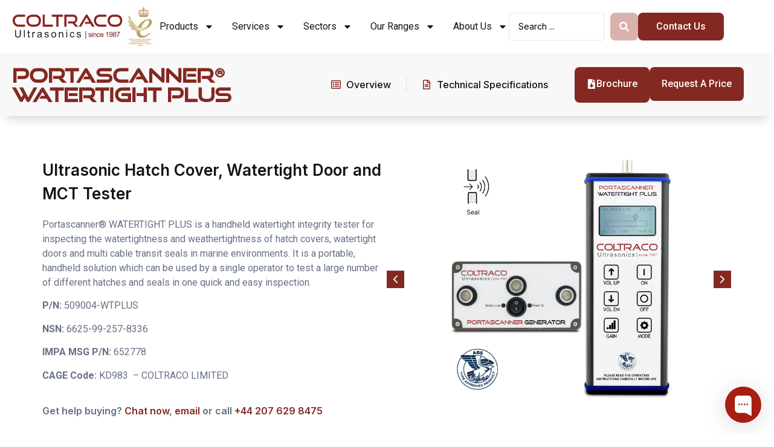

--- FILE ---
content_type: text/html; charset=UTF-8
request_url: https://coltraco.com/coltraco-products/portascanner-watertight-plus/
body_size: 39464
content:
<!doctype html><html lang="en-GB" prefix="og: https://ogp.me/ns#"><head><meta charset="UTF-8"><meta name="viewport" content="width=device-width, initial-scale=1"><link rel="profile" href="https://gmpg.org/xfn/11"><title>Portascanner WATERTIGHT PLUS | #1 Ultrasonic hatch cover tester, leak testing</title><meta name="description" content="Revolutionise your watertightness and weathertightness assessments with the powerful and portable Portascanner® WATERTIGHT PLUS - the ultimate tool for pinpointing leaks and ensuring safety and integrity" /><link rel="canonical" href="https://coltraco.com/coltraco-products/portascanner-watertight-plus/" /><meta property="og:locale" content="en_GB" /><meta property="og:type" content="article" /><meta property="og:title" content="Portascanner WATERTIGHT PLUS | #1 Ultrasonic hatch cover tester, leak testing" /><meta property="og:description" content="Revolutionise your watertightness and weathertightness assessments with the powerful and portable Portascanner® WATERTIGHT PLUS - the ultimate tool for pinpointing leaks and ensuring safety and integrity" /><meta property="og:url" content="https://coltraco.com/coltraco-products/portascanner-watertight-plus/" /><meta property="og:site_name" content="Coltraco" /><meta property="article:publisher" content="https://www.facebook.com/Coltraco/" /><meta property="article:modified_time" content="2025-09-22T10:26:08+00:00" /><meta property="og:image" content="https://coltraco.com/wp-content/uploads/2024/04/Portascanner-Watertight-PLUS.png" /><meta property="og:image:width" content="610" /><meta property="og:image:height" content="610" /><meta property="og:image:type" content="image/png" /><meta name="twitter:card" content="summary_large_image" /><meta name="twitter:site" content="@coltracouk" /><meta name="twitter:label1" content="Estimated reading time" /><meta name="twitter:data1" content="1 minute" /> <script type="application/ld+json" class="yoast-schema-graph">{"@context":"https://schema.org","@graph":[{"@type":"WebPage","@id":"https://coltraco.com/coltraco-products/portascanner-watertight-plus/","url":"https://coltraco.com/coltraco-products/portascanner-watertight-plus/","name":"Portascanner WATERTIGHT PLUS | #1 Ultrasonic hatch cover tester, leak testing","isPartOf":{"@id":"https://coltraco.com/#website"},"primaryImageOfPage":{"@id":"https://coltraco.com/coltraco-products/portascanner-watertight-plus/#primaryimage"},"image":{"@id":"https://coltraco.com/coltraco-products/portascanner-watertight-plus/#primaryimage"},"thumbnailUrl":"https://coltraco.com/wp-content/uploads/2024/04/Portascanner-Watertight-PLUS.png","datePublished":"2022-05-18T14:50:01+00:00","dateModified":"2025-09-22T10:26:08+00:00","description":"Revolutionise your watertightness and weathertightness assessments with the powerful and portable Portascanner® WATERTIGHT PLUS - the ultimate tool for pinpointing leaks and ensuring safety and integrity","breadcrumb":{"@id":"https://coltraco.com/coltraco-products/portascanner-watertight-plus/#breadcrumb"},"inLanguage":"en-GB","potentialAction":[{"@type":"ReadAction","target":["https://coltraco.com/coltraco-products/portascanner-watertight-plus/"]}]},{"@type":"ImageObject","inLanguage":"en-GB","@id":"https://coltraco.com/coltraco-products/portascanner-watertight-plus/#primaryimage","url":"https://coltraco.com/wp-content/uploads/2024/04/Portascanner-Watertight-PLUS.png","contentUrl":"https://coltraco.com/wp-content/uploads/2024/04/Portascanner-Watertight-PLUS.png","width":610,"height":610},{"@type":"BreadcrumbList","@id":"https://coltraco.com/coltraco-products/portascanner-watertight-plus/#breadcrumb","itemListElement":[{"@type":"ListItem","position":1,"name":"Coltraco Products","item":"https://coltraco.com/coltraco-products/"},{"@type":"ListItem","position":2,"name":"Portascanner® WATERTIGHT PLUS"}]},{"@type":"WebSite","@id":"https://coltraco.com/#website","url":"https://coltraco.com/","name":"Coltraco","description":"Coltraco Ultrasonics","publisher":{"@id":"https://coltraco.com/#organization"},"potentialAction":[{"@type":"SearchAction","target":{"@type":"EntryPoint","urlTemplate":"https://coltraco.com/?s={search_term_string}"},"query-input":{"@type":"PropertyValueSpecification","valueRequired":true,"valueName":"search_term_string"}}],"inLanguage":"en-GB"},{"@type":"Organization","@id":"https://coltraco.com/#organization","name":"Coltraco Ultrasonics","url":"https://coltraco.com/","logo":{"@type":"ImageObject","inLanguage":"en-GB","@id":"https://coltraco.com/#/schema/logo/image/","url":"https://coltraco.com/wp-content/uploads/2021/12/Coltraco-Ultrasonics-Logo.jpg","contentUrl":"https://coltraco.com/wp-content/uploads/2021/12/Coltraco-Ultrasonics-Logo.jpg","width":345,"height":225,"caption":"Coltraco Ultrasonics"},"image":{"@id":"https://coltraco.com/#/schema/logo/image/"},"sameAs":["https://www.facebook.com/Coltraco/","https://x.com/coltracouk","https://www.linkedin.com/company/coltraco/","https://www.instagram.com/coltraco/","https://www.youtube.com/user/ColtracoVideos","https://www.pinterest.co.uk/coltraco/"]}]}</script> <title>Portascanner WATERTIGHT PLUS | #1 Ultrasonic hatch cover tester, leak testing</title><meta name="description" content="Revolutionise your watertightness assessments with our portable Portascanner WATERTIGHT PLUS - Pinpoint leaks early! Free quotes available."/><meta name="robots" content="follow, index, max-snippet:-1, max-video-preview:-1, max-image-preview:large"/><link rel="canonical" href="https://coltraco.com/coltraco-products/portascanner-watertight-plus/" /><meta property="og:locale" content="en_GB" /><meta property="og:type" content="article" /><meta property="og:title" content="Portascanner Watertight Plus | Hatch Cover Test | Coltraco" /><meta property="og:description" content="Revolutionise your watertightness assessments with our portable Portascanner WATERTIGHT PLUS - Pinpoint leaks early! Free quotes available." /><meta property="og:url" content="https://coltraco.com/coltraco-products/portascanner-watertight-plus/" /><meta property="og:site_name" content="Coltraco Ultrasonics" /><meta property="article:publisher" content="https://www.facebook.com/Coltraco/" /><meta property="og:updated_time" content="2025-09-22T10:26:08+00:00" /><meta property="og:image" content="https://coltraco.com/wp-content/uploads/2024/04/Portascanner-Watertight-PLUS.png" /><meta property="og:image:secure_url" content="https://coltraco.com/wp-content/uploads/2024/04/Portascanner-Watertight-PLUS.png" /><meta property="og:image:width" content="610" /><meta property="og:image:height" content="610" /><meta property="og:image:alt" content="Portascanner WATERTIGHT PLUS" /><meta property="og:image:type" content="image/png" /><meta name="twitter:card" content="summary_large_image" /><meta name="twitter:title" content="Portascanner Watertight Plus | Hatch Cover Test | Coltraco" /><meta name="twitter:description" content="Revolutionise your watertightness assessments with our portable Portascanner WATERTIGHT PLUS - Pinpoint leaks early! Free quotes available." /><meta name="twitter:site" content="@coltracouk" /><meta name="twitter:creator" content="@coltracouk" /><meta name="twitter:image" content="https://coltraco.com/wp-content/uploads/2024/04/Portascanner-Watertight-PLUS.png" /><link rel="alternate" type="application/rss+xml" title="Coltraco &raquo; Feed" href="https://coltraco.com/feed/" /><link rel="alternate" type="application/rss+xml" title="Coltraco &raquo; Comments Feed" href="https://coltraco.com/comments/feed/" /><link rel="alternate" title="oEmbed (JSON)" type="application/json+oembed" href="https://coltraco.com/wp-json/oembed/1.0/embed?url=https%3A%2F%2Fcoltraco.com%2Fcoltraco-products%2Fportascanner-watertight-plus%2F" /><link rel="alternate" title="oEmbed (XML)" type="text/xml+oembed" href="https://coltraco.com/wp-json/oembed/1.0/embed?url=https%3A%2F%2Fcoltraco.com%2Fcoltraco-products%2Fportascanner-watertight-plus%2F&#038;format=xml" /><style id='wp-img-auto-sizes-contain-inline-css'>img:is([sizes=auto i],[sizes^="auto," i]){contain-intrinsic-size:3000px 1500px}
/*# sourceURL=wp-img-auto-sizes-contain-inline-css */</style><style id='wp-emoji-styles-inline-css'>img.wp-smiley, img.emoji {
		display: inline !important;
		border: none !important;
		box-shadow: none !important;
		height: 1em !important;
		width: 1em !important;
		margin: 0 0.07em !important;
		vertical-align: -0.1em !important;
		background: none !important;
		padding: 0 !important;
	}
/*# sourceURL=wp-emoji-styles-inline-css */</style><link rel='stylesheet' id='wp-block-library-css' href='https://coltraco.com/wp-includes/css/dist/block-library/style.min.css?ver=6.9' media='all' /><style id='classic-theme-styles-inline-css'>/*! This file is auto-generated */
.wp-block-button__link{color:#fff;background-color:#32373c;border-radius:9999px;box-shadow:none;text-decoration:none;padding:calc(.667em + 2px) calc(1.333em + 2px);font-size:1.125em}.wp-block-file__button{background:#32373c;color:#fff;text-decoration:none}
/*# sourceURL=/wp-includes/css/classic-themes.min.css */</style><link rel='stylesheet' id='jet-engine-frontend-css' href='https://coltraco.com/wp-content/cache/autoptimize/css/autoptimize_single_3ed9e10af0e7c9df0dce5ed7a11b56b7.css?ver=3.5.7' media='all' /><link rel='stylesheet' id='dotdigital-for-wordpress-css' href='https://coltraco.com/wp-content/cache/autoptimize/css/autoptimize_single_8070f64f853627e2013d02e21e3392bf.css?ver=7.2.4' media='all' /><link rel='stylesheet' id='hello-elementor-css' href='https://coltraco.com/wp-content/themes/hello-elementor/style.min.css?ver=3.0.1' media='all' /><link rel='stylesheet' id='hello-elementor-theme-style-css' href='https://coltraco.com/wp-content/themes/hello-elementor/theme.min.css?ver=3.0.1' media='all' /><link rel='stylesheet' id='hello-elementor-header-footer-css' href='https://coltraco.com/wp-content/themes/hello-elementor/header-footer.min.css?ver=3.0.1' media='all' /><link rel='stylesheet' id='elementor-frontend-css' href='https://coltraco.com/wp-content/plugins/elementor/assets/css/frontend.min.css?ver=3.24.7' media='all' /><link rel='stylesheet' id='elementor-post-6-css' href='https://coltraco.com/wp-content/cache/autoptimize/css/autoptimize_single_a5f705626a0842c5c3015ad702c0ee22.css?ver=1764793310' media='all' /><link rel='stylesheet' id='widget-image-css' href='https://coltraco.com/wp-content/plugins/elementor/assets/css/widget-image.min.css?ver=3.24.7' media='all' /><link rel='stylesheet' id='widget-nav-menu-css' href='https://coltraco.com/wp-content/plugins/elementor-pro/assets/css/widget-nav-menu.min.css?ver=3.24.4' media='all' /><link rel='stylesheet' id='widget-heading-css' href='https://coltraco.com/wp-content/plugins/elementor/assets/css/widget-heading.min.css?ver=3.24.7' media='all' /><link rel='stylesheet' id='widget-text-editor-css' href='https://coltraco.com/wp-content/plugins/elementor/assets/css/widget-text-editor.min.css?ver=3.24.7' media='all' /><link rel='stylesheet' id='widget-posts-css' href='https://coltraco.com/wp-content/plugins/elementor-pro/assets/css/widget-posts.min.css?ver=3.24.4' media='all' /><link rel='stylesheet' id='widget-social-icons-css' href='https://coltraco.com/wp-content/plugins/elementor/assets/css/widget-social-icons.min.css?ver=3.24.7' media='all' /><link rel='stylesheet' id='e-apple-webkit-css' href='https://coltraco.com/wp-content/plugins/elementor/assets/css/conditionals/apple-webkit.min.css?ver=3.24.7' media='all' /><link rel='stylesheet' id='widget-icon-list-css' href='https://coltraco.com/wp-content/plugins/elementor/assets/css/widget-icon-list.min.css?ver=3.24.7' media='all' /><link rel='stylesheet' id='widget-forms-css' href='https://coltraco.com/wp-content/plugins/elementor-pro/assets/css/widget-forms.min.css?ver=3.24.4' media='all' /><link rel='stylesheet' id='widget-divider-css' href='https://coltraco.com/wp-content/plugins/elementor/assets/css/widget-divider.min.css?ver=3.24.7' media='all' /><link rel='stylesheet' id='jet-elements-css' href='https://coltraco.com/wp-content/cache/autoptimize/css/autoptimize_single_0f84cfd8dc3577eaf35bbf4d8b2f870f.css?ver=2.7.0' media='all' /><link rel='stylesheet' id='swiper-css' href='https://coltraco.com/wp-content/plugins/elementor/assets/lib/swiper/v8/css/swiper.min.css?ver=8.4.5' media='all' /><link rel='stylesheet' id='e-swiper-css' href='https://coltraco.com/wp-content/plugins/elementor/assets/css/conditionals/e-swiper.min.css?ver=3.24.7' media='all' /><link rel='stylesheet' id='elementor-pro-css' href='https://coltraco.com/wp-content/plugins/elementor-pro/assets/css/frontend.min.css?ver=3.24.4' media='all' /><link rel='stylesheet' id='jet-tabs-frontend-css' href='https://coltraco.com/wp-content/cache/autoptimize/css/autoptimize_single_a2c1e60f493f7bcb257f8c185d413d33.css?ver=2.2.5' media='all' /><link rel='stylesheet' id='jet-tricks-frontend-css' href='https://coltraco.com/wp-content/cache/autoptimize/css/autoptimize_single_e172f7827ef5a57b9679eaa9d4973810.css?ver=1.4.10' media='all' /><link rel='stylesheet' id='elementor-global-css' href='https://coltraco.com/wp-content/cache/autoptimize/css/autoptimize_single_6a18929c0dab45faf9cb02a4476c9c42.css?ver=1764793311' media='all' /><link rel='stylesheet' id='elementor-post-12832-css' href='https://coltraco.com/wp-content/cache/autoptimize/css/autoptimize_single_d8b5443c81d4719d61ec58da81686ddd.css?ver=1764793311' media='all' /><link rel='stylesheet' id='elementor-post-139-css' href='https://coltraco.com/wp-content/cache/autoptimize/css/autoptimize_single_3f1214238c7a68fb8a973a8e0adb7fe8.css?ver=1764793311' media='all' /><link rel='stylesheet' id='elementor-post-694-css' href='https://coltraco.com/wp-content/cache/autoptimize/css/autoptimize_single_24bb1b25fbb07da6f58f546e9ec9548a.css?ver=1764793311' media='all' /><link rel='stylesheet' id='elementor-post-822-css' href='https://coltraco.com/wp-content/cache/autoptimize/css/autoptimize_single_2c7fa32bd652f69f4bf4981431855418.css?ver=1764793311' media='all' /><link rel='stylesheet' id='elementor-post-705-css' href='https://coltraco.com/wp-content/cache/autoptimize/css/autoptimize_single_d0ec6b21177bfe6a651f5c17e737ca6d.css?ver=1764793311' media='all' /><link rel='stylesheet' id='hello-elementor-child-style-css' href='https://coltraco.com/wp-content/cache/autoptimize/css/autoptimize_single_326f061762540cd9004c879394cb5bc8.css?ver=1.0.0' media='all' /><link rel='stylesheet' id='jquery-chosen-css' href='https://coltraco.com/wp-content/plugins/jet-search/assets/lib/chosen/chosen.min.css?ver=1.8.7' media='all' /><link rel='stylesheet' id='jet-search-css' href='https://coltraco.com/wp-content/cache/autoptimize/css/autoptimize_single_a2e25095f758448718f0588603c755ae.css?ver=3.5.4' media='all' /><link rel='stylesheet' id='google-fonts-1-css' href='https://fonts.googleapis.com/css?family=Inter%3A100%2C100italic%2C200%2C200italic%2C300%2C300italic%2C400%2C400italic%2C500%2C500italic%2C600%2C600italic%2C700%2C700italic%2C800%2C800italic%2C900%2C900italic%7CRoboto+Slab%3A100%2C100italic%2C200%2C200italic%2C300%2C300italic%2C400%2C400italic%2C500%2C500italic%2C600%2C600italic%2C700%2C700italic%2C800%2C800italic%2C900%2C900italic%7CRoboto%3A100%2C100italic%2C200%2C200italic%2C300%2C300italic%2C400%2C400italic%2C500%2C500italic%2C600%2C600italic%2C700%2C700italic%2C800%2C800italic%2C900%2C900italic&#038;display=auto&#038;ver=6.9' media='all' /><link rel="preconnect" href="https://fonts.gstatic.com/" crossorigin><script src="https://coltraco.com/wp-includes/js/jquery/jquery.min.js?ver=3.7.1" id="jquery-core-js"></script> <script defer src="https://coltraco.com/wp-includes/js/jquery/jquery-migrate.min.js?ver=3.4.1" id="jquery-migrate-js"></script> <script defer id="dotdigital_for_wordpress_public_js-js-extra" src="[data-uri]"></script> <script defer src="https://coltraco.com/wp-content/cache/autoptimize/js/autoptimize_single_4924335072230e7b6093325b4370ccc6.js?ver=7.2.4" id="dotdigital_for_wordpress_public_js-js"></script> <script defer src="https://coltraco.com/wp-content/plugins/elementor-pro/assets/js/page-transitions.min.js?ver=3.24.4" id="page-transitions-js"></script> <link rel="https://api.w.org/" href="https://coltraco.com/wp-json/" /><link rel="alternate" title="JSON" type="application/json" href="https://coltraco.com/wp-json/wp/v2/coltraco-products/728" /><link rel="EditURI" type="application/rsd+xml" title="RSD" href="https://coltraco.com/xmlrpc.php?rsd" /><meta name="generator" content="WordPress 6.9" /><link rel='shortlink' href='https://coltraco.com/?p=728' /> <script defer type="text/javascript" src="https://secure.leadforensics.com/js/5576.js"></script> <noscript><img src="https://secure.leadforensics.com/5576.png" style="display:none;" /></noscript>  <script defer type="text/javascript" src="https://secure.leadforensics.com/js/sc/5576.js"></script><meta name="generator" content="Elementor 3.24.7; features: e_font_icon_svg, additional_custom_breakpoints, e_optimized_control_loading; settings: css_print_method-external, google_font-enabled, font_display-auto">  <script defer src="[data-uri]"></script>  <script defer src="[data-uri]"></script>  <noscript><iframe src="https://www.googletagmanager.com/ns.html?id=GTM-MWJ2RKW"
height="0" width="0" style="display:none;visibility:hidden"></iframe></noscript><meta name="google-site-verification" content="b6-1c-OrbTh2lgnKvUZQT9Lfmu3fv7l-Atwj-5WznTo" /><style>.e-con.e-parent:nth-of-type(n+4):not(.e-lazyloaded):not(.e-no-lazyload),
				.e-con.e-parent:nth-of-type(n+4):not(.e-lazyloaded):not(.e-no-lazyload) * {
					background-image: none !important;
				}
				@media screen and (max-height: 1024px) {
					.e-con.e-parent:nth-of-type(n+3):not(.e-lazyloaded):not(.e-no-lazyload),
					.e-con.e-parent:nth-of-type(n+3):not(.e-lazyloaded):not(.e-no-lazyload) * {
						background-image: none !important;
					}
				}
				@media screen and (max-height: 640px) {
					.e-con.e-parent:nth-of-type(n+2):not(.e-lazyloaded):not(.e-no-lazyload),
					.e-con.e-parent:nth-of-type(n+2):not(.e-lazyloaded):not(.e-no-lazyload) * {
						background-image: none !important;
					}
				}</style><link rel="icon" href="https://coltraco.com/wp-content/uploads/2021/12/cropped-Coltraco-Ultrasonics-Logo-32x32.jpg" sizes="32x32" /><link rel="icon" href="https://coltraco.com/wp-content/uploads/2021/12/cropped-Coltraco-Ultrasonics-Logo-192x192.jpg" sizes="192x192" /><link rel="apple-touch-icon" href="https://coltraco.com/wp-content/uploads/2021/12/cropped-Coltraco-Ultrasonics-Logo-180x180.jpg" /><meta name="msapplication-TileImage" content="https://coltraco.com/wp-content/uploads/2021/12/cropped-Coltraco-Ultrasonics-Logo-270x270.jpg" /><style id="wp-custom-css">.notification-bar {
	background: rgba(132, 41, 34, 0.14);
	padding: 15px 10px;
	border-radius: 50px;
}

.notification-btn {
	background: #fff;
	padding: 5px 10px;
	border-radius: 20px;
		margin-right: 15px;
}</style></head><body class="wp-singular coltraco-products-template-default single single-coltraco-products postid-728 wp-custom-logo wp-theme-hello-elementor wp-child-theme-hello-theme-child-master elementor-default elementor-kit-6 elementor-page-694"> <e-page-transition class="e-page-transition--entering" exclude="^https\:\/\/coltraco\.com\/wp\-admin\/"> </e-page-transition> <a class="skip-link screen-reader-text" href="#content">Skip to content</a><header data-elementor-type="header" data-elementor-id="12832" class="elementor elementor-12832 elementor-location-header" data-elementor-post-type="elementor_library"><div class="elementor-element elementor-element-9f02399 e-flex e-con-boxed e-con e-parent" data-id="9f02399" data-element_type="container" data-settings="{&quot;jet_parallax_layout_list&quot;:[],&quot;background_background&quot;:&quot;classic&quot;,&quot;sticky&quot;:&quot;top&quot;,&quot;sticky_on&quot;:[&quot;desktop&quot;,&quot;tablet&quot;,&quot;mobile&quot;],&quot;sticky_offset&quot;:0,&quot;sticky_effects_offset&quot;:0}"><div class="e-con-inner"><div class="elementor-element elementor-element-f24fb4d e-con-full e-flex e-con e-child" data-id="f24fb4d" data-element_type="container" data-settings="{&quot;jet_parallax_layout_list&quot;:[]}"><div class="elementor-element elementor-element-1ee06ae elementor-widget elementor-widget-image" data-id="1ee06ae" data-element_type="widget" data-widget_type="image.default"><div class="elementor-widget-container"> <a href="https://coltraco.com/"> <img width="237" height="68" src="https://coltraco.com/wp-content/uploads/2022/03/coltraco-logo.png" class="attachment-full size-full wp-image-8" alt="" /> </a></div></div></div><div class="elementor-element elementor-element-8cb78ac e-con-full e-flex e-con e-child" data-id="8cb78ac" data-element_type="container" data-settings="{&quot;jet_parallax_layout_list&quot;:[]}"><div class="elementor-element elementor-element-f87d2ac elementor-nav-menu__align-center elementor-nav-menu--stretch elementor-nav-menu--dropdown-tablet elementor-nav-menu__text-align-aside elementor-nav-menu--toggle elementor-nav-menu--burger elementor-widget elementor-widget-nav-menu" data-id="f87d2ac" data-element_type="widget" data-settings="{&quot;full_width&quot;:&quot;stretch&quot;,&quot;layout&quot;:&quot;horizontal&quot;,&quot;submenu_icon&quot;:{&quot;value&quot;:&quot;&lt;svg class=\&quot;e-font-icon-svg e-fas-caret-down\&quot; viewBox=\&quot;0 0 320 512\&quot; xmlns=\&quot;http:\/\/www.w3.org\/2000\/svg\&quot;&gt;&lt;path d=\&quot;M31.3 192h257.3c17.8 0 26.7 21.5 14.1 34.1L174.1 354.8c-7.8 7.8-20.5 7.8-28.3 0L17.2 226.1C4.6 213.5 13.5 192 31.3 192z\&quot;&gt;&lt;\/path&gt;&lt;\/svg&gt;&quot;,&quot;library&quot;:&quot;fa-solid&quot;},&quot;toggle&quot;:&quot;burger&quot;}" data-widget_type="nav-menu.default"><div class="elementor-widget-container"><nav aria-label="Menu" class="elementor-nav-menu--main elementor-nav-menu__container elementor-nav-menu--layout-horizontal e--pointer-underline e--animation-fade"><ul id="menu-1-f87d2ac" class="elementor-nav-menu"><li class="menu-item menu-item-type-custom menu-item-object-custom current-menu-ancestor menu-item-has-children menu-item-172"><a href="#" class="elementor-item elementor-item-anchor">Products</a><ul class="sub-menu elementor-nav-menu--dropdown"><li class="menu-item menu-item-type-taxonomy menu-item-object-product-categories menu-item-has-children menu-item-14657"><a href="https://coltraco.com/product-categories/fire-cylinder/" class="elementor-sub-item">Liquid Level Indicators</a><ul class="sub-menu elementor-nav-menu--dropdown"><li class="menu-item menu-item-type-custom menu-item-object-custom menu-item-14706"><a href="https://coltraco.com/coltraco-products/portalevel-advanced/" class="elementor-sub-item">Portalevel® ADVANCED</a></li><li class="menu-item menu-item-type-custom menu-item-object-custom menu-item-14707"><a href="https://coltraco.com/coltraco-products/portalevel-lite/" class="elementor-sub-item">Portalevel® LITE</a></li><li class="menu-item menu-item-type-custom menu-item-object-custom menu-item-14708"><a href="https://coltraco.com/coltraco-products/portatank/" class="elementor-sub-item">Portatank®</a></li></ul></li><li class="menu-item menu-item-type-taxonomy menu-item-object-product-categories menu-item-has-children menu-item-14659"><a href="https://coltraco.com/product-categories/marine-fire-suppression-systems/" class="elementor-sub-item">Marine Liquid Level Indicators</a><ul class="sub-menu elementor-nav-menu--dropdown"><li class="menu-item menu-item-type-custom menu-item-object-custom menu-item-14709"><a href="https://coltraco.com/coltraco-products/portalevel-max-marine-plus/" class="elementor-sub-item">Portalevel Max Marine PLUS &#8211; Flagship Marine Ultrasonic Level Indicator</a></li><li class="menu-item menu-item-type-custom menu-item-object-custom menu-item-14710"><a href="https://coltraco.com/coltraco-products/portamarine/" class="elementor-sub-item">Portamarine &#8211; Marine CO2 Level Indicator</a></li></ul></li><li class="menu-item menu-item-type-taxonomy menu-item-object-product-categories menu-item-has-children menu-item-13222"><a href="https://coltraco.com/product-categories/level/" class="elementor-sub-item">Tank Level Indicators</a><ul class="sub-menu elementor-nav-menu--dropdown"><li class="menu-item menu-item-type-custom menu-item-object-custom menu-item-14711"><a href="https://coltraco.com/coltraco-products/portapipe/" class="elementor-sub-item">Portapipe &#8211; Ultrasonic Pipe Level Indicator</a></li><li class="menu-item menu-item-type-custom menu-item-object-custom menu-item-14712"><a href="https://coltraco.com/coltraco-products/portatank/" class="elementor-sub-item">Portatank &#8211; Ultrasonic Tank Level Indicator</a></li></ul></li><li class="menu-item menu-item-type-taxonomy menu-item-object-product-categories current-coltraco-products-ancestor current-menu-ancestor current-menu-parent current-coltraco-products-parent menu-item-has-children menu-item-14656"><a href="https://coltraco.com/product-categories/hatch-cover-testing/" class="elementor-sub-item">Hatch Cover Testing</a><ul class="sub-menu elementor-nav-menu--dropdown"><li class="menu-item menu-item-type-custom menu-item-object-custom current-menu-item menu-item-14713"><a href="https://coltraco.com/coltraco-products/portascanner-watertight-plus/" aria-current="page" class="elementor-sub-item elementor-item-active">Portascanner WATERTIGHT Plus &#8211; Hatch Cover Tester</a></li><li class="menu-item menu-item-type-custom menu-item-object-custom menu-item-14714"><a href="https://coltraco.com/coltraco-products/portascanner-watertight-pro/" class="elementor-sub-item">Portascanner WATERTIGHT Pro &#8211; Watertight Integrity Tester</a></li></ul></li><li class="menu-item menu-item-type-custom menu-item-object-custom menu-item-has-children menu-item-14702"><a href="https://coltraco.com/product-categories/air-tightness-test/" class="elementor-sub-item">Air Tightness Testing</a><ul class="sub-menu elementor-nav-menu--dropdown"><li class="menu-item menu-item-type-custom menu-item-object-custom menu-item-14715"><a href="https://coltraco.com/coltraco-products/portascanner/" class="elementor-sub-item">Portascanner &#8211; Air Tightness Leak Detector</a></li><li class="menu-item menu-item-type-custom menu-item-object-custom menu-item-14716"><a href="https://coltraco.com/coltraco-products/portascanner-airtight/" class="elementor-sub-item">Portascanner AIRTIGHT &#8211; Air Tightness &#038; Air Permeability Leak Detector</a></li></ul></li><li class="menu-item menu-item-type-taxonomy menu-item-object-product-categories menu-item-has-children menu-item-13224"><a href="https://coltraco.com/product-categories/ultrasonic-flow-meter/" class="elementor-sub-item">Ultrasonic Flow Meters</a><ul class="sub-menu elementor-nav-menu--dropdown"><li class="menu-item menu-item-type-custom menu-item-object-custom menu-item-14717"><a href="https://coltraco.com/coltraco-products/portasonic-plus/" class="elementor-sub-item">Portasonic PLUS &#8211; Ultrasonic Flow Meter</a></li><li class="menu-item menu-item-type-custom menu-item-object-custom menu-item-14718"><a href="https://coltraco.com/coltraco-products/portasonic-pro/" class="elementor-sub-item">Portasonic PRO &#8211; Ultrasonic Flow Meter and Pressure Calculator</a></li><li class="menu-item menu-item-type-custom menu-item-object-custom menu-item-14719"><a href="https://coltraco.com/coltraco-products/permaflow/" class="elementor-sub-item">Permaflow &#8211; Fixed Ultrasonic Flow Meter</a></li></ul></li><li class="menu-item menu-item-type-taxonomy menu-item-object-product-categories menu-item-has-children menu-item-13225"><a href="https://coltraco.com/product-categories/ultrasonic-thickness-gauge/" class="elementor-sub-item">Thickness Gauges</a><ul class="sub-menu elementor-nav-menu--dropdown"><li class="menu-item menu-item-type-custom menu-item-object-custom menu-item-14720"><a href="https://coltraco.com/coltraco-products/portagauge-6/" class="elementor-sub-item">Portagauge 6 &#8211; Multi-echo Ultrasonic Thickness Gauge</a></li></ul></li><li class="menu-item menu-item-type-taxonomy menu-item-object-product-categories menu-item-has-children menu-item-13226"><a href="https://coltraco.com/product-categories/non-invasive-pressure-indicators/" class="elementor-sub-item">Pressure Monitoring System</a><ul class="sub-menu elementor-nav-menu--dropdown"><li class="menu-item menu-item-type-custom menu-item-object-custom menu-item-14721"><a href="https://coltraco.com/coltraco-products/portagas/" class="elementor-sub-item">Portagas &#8211; Non-invasive Pressure Monitor</a></li><li class="menu-item menu-item-type-custom menu-item-object-custom menu-item-14722"><a href="https://coltraco.com/coltraco-products/permamass-featherweight/" class="elementor-sub-item">Permamass Featherweight &#8211; Agent Weight Monitoring System</a></li></ul></li></ul></li><li class="menu-item menu-item-type-custom menu-item-object-custom menu-item-has-children menu-item-14853"><a href="#" class="elementor-item elementor-item-anchor">Services</a><ul class="sub-menu elementor-nav-menu--dropdown"><li class="menu-item menu-item-type-post_type menu-item-object-page menu-item-15348"><a href="https://coltraco.com/scientific-services/" class="elementor-sub-item">Scientific Services</a></li><li class="menu-item menu-item-type-post_type menu-item-object-page menu-item-14854"><a href="https://coltraco.com/design-and-engineering-services/" class="elementor-sub-item">Design &#038; Engineering</a></li></ul></li><li class="menu-item menu-item-type-post_type menu-item-object-page menu-item-has-children menu-item-992"><a href="https://coltraco.com/sectors/" class="elementor-item">Sectors</a><ul class="sub-menu elementor-nav-menu--dropdown"><li class="menu-item menu-item-type-taxonomy menu-item-object-sectors current-coltraco-products-ancestor current-menu-parent current-coltraco-products-parent menu-item-14665"><a href="https://coltraco.com/sectors/maritime/" class="elementor-sub-item">Maritime &#038; Offshore</a></li><li class="menu-item menu-item-type-taxonomy menu-item-object-sectors menu-item-14664"><a href="https://coltraco.com/sectors/fire-safety-equipment-servicing/" class="elementor-sub-item">Fire Safety Equipment</a></li><li class="menu-item menu-item-type-taxonomy menu-item-object-sectors current-coltraco-products-ancestor current-menu-parent current-coltraco-products-parent menu-item-14663"><a href="https://coltraco.com/sectors/defence/" class="elementor-sub-item">Defence &amp; Naval</a></li><li class="menu-item menu-item-type-taxonomy menu-item-object-sectors menu-item-14662"><a href="https://coltraco.com/sectors/power-generation/" class="elementor-sub-item">Power Generation</a></li><li class="menu-item menu-item-type-taxonomy menu-item-object-sectors menu-item-14661"><a href="https://coltraco.com/sectors/built-environment/" class="elementor-sub-item">Built Environment</a></li><li class="menu-item menu-item-type-taxonomy menu-item-object-sectors menu-item-14660"><a href="https://coltraco.com/sectors/fluids-handling/" class="elementor-sub-item">Fluid Handling Testing</a></li></ul></li><li class="menu-item menu-item-type-custom menu-item-object-custom menu-item-has-children menu-item-14666"><a href="#" class="elementor-item elementor-item-anchor">Our Ranges</a><ul class="sub-menu elementor-nav-menu--dropdown"><li class="menu-item menu-item-type-post_type menu-item-object-page menu-item-14668"><a href="https://coltraco.com/our-portalevel-range/" class="elementor-sub-item">Portalevel</a></li><li class="menu-item menu-item-type-post_type menu-item-object-page menu-item-14669"><a href="https://coltraco.com/our-portascanner-range/" class="elementor-sub-item">Portascanner</a></li><li class="menu-item menu-item-type-post_type menu-item-object-page menu-item-14670"><a href="https://coltraco.com/our-portasonic-range/" class="elementor-sub-item">Portasonic</a></li><li class="menu-item menu-item-type-post_type menu-item-object-page menu-item-14672"><a href="https://coltraco.com/our-portatank-range/" class="elementor-sub-item">Portatank</a></li><li class="menu-item menu-item-type-custom menu-item-object-custom menu-item-14756"><a href="https://coltraco.com/portagauge-range/" class="elementor-sub-item">Portagauge</a></li></ul></li><li class="menu-item menu-item-type-post_type menu-item-object-page menu-item-has-children menu-item-771"><a href="https://coltraco.com/about-us/" class="elementor-item">About Us</a><ul class="sub-menu elementor-nav-menu--dropdown"><li class="menu-item menu-item-type-post_type menu-item-object-page menu-item-1009"><a href="https://coltraco.com/news/" class="elementor-sub-item">News</a></li><li class="menu-item menu-item-type-custom menu-item-object-custom menu-item-175"><a href="https://coltraco.com/category/case-studies-reviews/" class="elementor-sub-item">Case Studies</a></li><li class="menu-item menu-item-type-post_type menu-item-object-page menu-item-8687"><a href="https://coltraco.com/our-team/" class="elementor-sub-item">Meet the Team</a></li></ul></li></ul></nav><div class="elementor-menu-toggle" role="button" tabindex="0" aria-label="Menu Toggle" aria-expanded="false"> <svg aria-hidden="true" role="presentation" class="elementor-menu-toggle__icon--open e-font-icon-svg e-eicon-menu-bar" viewBox="0 0 1000 1000" xmlns="http://www.w3.org/2000/svg"><path d="M104 333H896C929 333 958 304 958 271S929 208 896 208H104C71 208 42 237 42 271S71 333 104 333ZM104 583H896C929 583 958 554 958 521S929 458 896 458H104C71 458 42 487 42 521S71 583 104 583ZM104 833H896C929 833 958 804 958 771S929 708 896 708H104C71 708 42 737 42 771S71 833 104 833Z"></path></svg><svg aria-hidden="true" role="presentation" class="elementor-menu-toggle__icon--close e-font-icon-svg e-eicon-close" viewBox="0 0 1000 1000" xmlns="http://www.w3.org/2000/svg"><path d="M742 167L500 408 258 167C246 154 233 150 217 150 196 150 179 158 167 167 154 179 150 196 150 212 150 229 154 242 171 254L408 500 167 742C138 771 138 800 167 829 196 858 225 858 254 829L496 587 738 829C750 842 767 846 783 846 800 846 817 842 829 829 842 817 846 804 846 783 846 767 842 750 829 737L588 500 833 258C863 229 863 200 833 171 804 137 775 137 742 167Z"></path></svg> <span class="elementor-screen-only">Menu</span></div><nav class="elementor-nav-menu--dropdown elementor-nav-menu__container" aria-hidden="true"><ul id="menu-2-f87d2ac" class="elementor-nav-menu"><li class="menu-item menu-item-type-custom menu-item-object-custom current-menu-ancestor menu-item-has-children menu-item-172"><a href="#" class="elementor-item elementor-item-anchor" tabindex="-1">Products</a><ul class="sub-menu elementor-nav-menu--dropdown"><li class="menu-item menu-item-type-taxonomy menu-item-object-product-categories menu-item-has-children menu-item-14657"><a href="https://coltraco.com/product-categories/fire-cylinder/" class="elementor-sub-item" tabindex="-1">Liquid Level Indicators</a><ul class="sub-menu elementor-nav-menu--dropdown"><li class="menu-item menu-item-type-custom menu-item-object-custom menu-item-14706"><a href="https://coltraco.com/coltraco-products/portalevel-advanced/" class="elementor-sub-item" tabindex="-1">Portalevel® ADVANCED</a></li><li class="menu-item menu-item-type-custom menu-item-object-custom menu-item-14707"><a href="https://coltraco.com/coltraco-products/portalevel-lite/" class="elementor-sub-item" tabindex="-1">Portalevel® LITE</a></li><li class="menu-item menu-item-type-custom menu-item-object-custom menu-item-14708"><a href="https://coltraco.com/coltraco-products/portatank/" class="elementor-sub-item" tabindex="-1">Portatank®</a></li></ul></li><li class="menu-item menu-item-type-taxonomy menu-item-object-product-categories menu-item-has-children menu-item-14659"><a href="https://coltraco.com/product-categories/marine-fire-suppression-systems/" class="elementor-sub-item" tabindex="-1">Marine Liquid Level Indicators</a><ul class="sub-menu elementor-nav-menu--dropdown"><li class="menu-item menu-item-type-custom menu-item-object-custom menu-item-14709"><a href="https://coltraco.com/coltraco-products/portalevel-max-marine-plus/" class="elementor-sub-item" tabindex="-1">Portalevel Max Marine PLUS &#8211; Flagship Marine Ultrasonic Level Indicator</a></li><li class="menu-item menu-item-type-custom menu-item-object-custom menu-item-14710"><a href="https://coltraco.com/coltraco-products/portamarine/" class="elementor-sub-item" tabindex="-1">Portamarine &#8211; Marine CO2 Level Indicator</a></li></ul></li><li class="menu-item menu-item-type-taxonomy menu-item-object-product-categories menu-item-has-children menu-item-13222"><a href="https://coltraco.com/product-categories/level/" class="elementor-sub-item" tabindex="-1">Tank Level Indicators</a><ul class="sub-menu elementor-nav-menu--dropdown"><li class="menu-item menu-item-type-custom menu-item-object-custom menu-item-14711"><a href="https://coltraco.com/coltraco-products/portapipe/" class="elementor-sub-item" tabindex="-1">Portapipe &#8211; Ultrasonic Pipe Level Indicator</a></li><li class="menu-item menu-item-type-custom menu-item-object-custom menu-item-14712"><a href="https://coltraco.com/coltraco-products/portatank/" class="elementor-sub-item" tabindex="-1">Portatank &#8211; Ultrasonic Tank Level Indicator</a></li></ul></li><li class="menu-item menu-item-type-taxonomy menu-item-object-product-categories current-coltraco-products-ancestor current-menu-ancestor current-menu-parent current-coltraco-products-parent menu-item-has-children menu-item-14656"><a href="https://coltraco.com/product-categories/hatch-cover-testing/" class="elementor-sub-item" tabindex="-1">Hatch Cover Testing</a><ul class="sub-menu elementor-nav-menu--dropdown"><li class="menu-item menu-item-type-custom menu-item-object-custom current-menu-item menu-item-14713"><a href="https://coltraco.com/coltraco-products/portascanner-watertight-plus/" aria-current="page" class="elementor-sub-item elementor-item-active" tabindex="-1">Portascanner WATERTIGHT Plus &#8211; Hatch Cover Tester</a></li><li class="menu-item menu-item-type-custom menu-item-object-custom menu-item-14714"><a href="https://coltraco.com/coltraco-products/portascanner-watertight-pro/" class="elementor-sub-item" tabindex="-1">Portascanner WATERTIGHT Pro &#8211; Watertight Integrity Tester</a></li></ul></li><li class="menu-item menu-item-type-custom menu-item-object-custom menu-item-has-children menu-item-14702"><a href="https://coltraco.com/product-categories/air-tightness-test/" class="elementor-sub-item" tabindex="-1">Air Tightness Testing</a><ul class="sub-menu elementor-nav-menu--dropdown"><li class="menu-item menu-item-type-custom menu-item-object-custom menu-item-14715"><a href="https://coltraco.com/coltraco-products/portascanner/" class="elementor-sub-item" tabindex="-1">Portascanner &#8211; Air Tightness Leak Detector</a></li><li class="menu-item menu-item-type-custom menu-item-object-custom menu-item-14716"><a href="https://coltraco.com/coltraco-products/portascanner-airtight/" class="elementor-sub-item" tabindex="-1">Portascanner AIRTIGHT &#8211; Air Tightness &#038; Air Permeability Leak Detector</a></li></ul></li><li class="menu-item menu-item-type-taxonomy menu-item-object-product-categories menu-item-has-children menu-item-13224"><a href="https://coltraco.com/product-categories/ultrasonic-flow-meter/" class="elementor-sub-item" tabindex="-1">Ultrasonic Flow Meters</a><ul class="sub-menu elementor-nav-menu--dropdown"><li class="menu-item menu-item-type-custom menu-item-object-custom menu-item-14717"><a href="https://coltraco.com/coltraco-products/portasonic-plus/" class="elementor-sub-item" tabindex="-1">Portasonic PLUS &#8211; Ultrasonic Flow Meter</a></li><li class="menu-item menu-item-type-custom menu-item-object-custom menu-item-14718"><a href="https://coltraco.com/coltraco-products/portasonic-pro/" class="elementor-sub-item" tabindex="-1">Portasonic PRO &#8211; Ultrasonic Flow Meter and Pressure Calculator</a></li><li class="menu-item menu-item-type-custom menu-item-object-custom menu-item-14719"><a href="https://coltraco.com/coltraco-products/permaflow/" class="elementor-sub-item" tabindex="-1">Permaflow &#8211; Fixed Ultrasonic Flow Meter</a></li></ul></li><li class="menu-item menu-item-type-taxonomy menu-item-object-product-categories menu-item-has-children menu-item-13225"><a href="https://coltraco.com/product-categories/ultrasonic-thickness-gauge/" class="elementor-sub-item" tabindex="-1">Thickness Gauges</a><ul class="sub-menu elementor-nav-menu--dropdown"><li class="menu-item menu-item-type-custom menu-item-object-custom menu-item-14720"><a href="https://coltraco.com/coltraco-products/portagauge-6/" class="elementor-sub-item" tabindex="-1">Portagauge 6 &#8211; Multi-echo Ultrasonic Thickness Gauge</a></li></ul></li><li class="menu-item menu-item-type-taxonomy menu-item-object-product-categories menu-item-has-children menu-item-13226"><a href="https://coltraco.com/product-categories/non-invasive-pressure-indicators/" class="elementor-sub-item" tabindex="-1">Pressure Monitoring System</a><ul class="sub-menu elementor-nav-menu--dropdown"><li class="menu-item menu-item-type-custom menu-item-object-custom menu-item-14721"><a href="https://coltraco.com/coltraco-products/portagas/" class="elementor-sub-item" tabindex="-1">Portagas &#8211; Non-invasive Pressure Monitor</a></li><li class="menu-item menu-item-type-custom menu-item-object-custom menu-item-14722"><a href="https://coltraco.com/coltraco-products/permamass-featherweight/" class="elementor-sub-item" tabindex="-1">Permamass Featherweight &#8211; Agent Weight Monitoring System</a></li></ul></li></ul></li><li class="menu-item menu-item-type-custom menu-item-object-custom menu-item-has-children menu-item-14853"><a href="#" class="elementor-item elementor-item-anchor" tabindex="-1">Services</a><ul class="sub-menu elementor-nav-menu--dropdown"><li class="menu-item menu-item-type-post_type menu-item-object-page menu-item-15348"><a href="https://coltraco.com/scientific-services/" class="elementor-sub-item" tabindex="-1">Scientific Services</a></li><li class="menu-item menu-item-type-post_type menu-item-object-page menu-item-14854"><a href="https://coltraco.com/design-and-engineering-services/" class="elementor-sub-item" tabindex="-1">Design &#038; Engineering</a></li></ul></li><li class="menu-item menu-item-type-post_type menu-item-object-page menu-item-has-children menu-item-992"><a href="https://coltraco.com/sectors/" class="elementor-item" tabindex="-1">Sectors</a><ul class="sub-menu elementor-nav-menu--dropdown"><li class="menu-item menu-item-type-taxonomy menu-item-object-sectors current-coltraco-products-ancestor current-menu-parent current-coltraco-products-parent menu-item-14665"><a href="https://coltraco.com/sectors/maritime/" class="elementor-sub-item" tabindex="-1">Maritime &#038; Offshore</a></li><li class="menu-item menu-item-type-taxonomy menu-item-object-sectors menu-item-14664"><a href="https://coltraco.com/sectors/fire-safety-equipment-servicing/" class="elementor-sub-item" tabindex="-1">Fire Safety Equipment</a></li><li class="menu-item menu-item-type-taxonomy menu-item-object-sectors current-coltraco-products-ancestor current-menu-parent current-coltraco-products-parent menu-item-14663"><a href="https://coltraco.com/sectors/defence/" class="elementor-sub-item" tabindex="-1">Defence &amp; Naval</a></li><li class="menu-item menu-item-type-taxonomy menu-item-object-sectors menu-item-14662"><a href="https://coltraco.com/sectors/power-generation/" class="elementor-sub-item" tabindex="-1">Power Generation</a></li><li class="menu-item menu-item-type-taxonomy menu-item-object-sectors menu-item-14661"><a href="https://coltraco.com/sectors/built-environment/" class="elementor-sub-item" tabindex="-1">Built Environment</a></li><li class="menu-item menu-item-type-taxonomy menu-item-object-sectors menu-item-14660"><a href="https://coltraco.com/sectors/fluids-handling/" class="elementor-sub-item" tabindex="-1">Fluid Handling Testing</a></li></ul></li><li class="menu-item menu-item-type-custom menu-item-object-custom menu-item-has-children menu-item-14666"><a href="#" class="elementor-item elementor-item-anchor" tabindex="-1">Our Ranges</a><ul class="sub-menu elementor-nav-menu--dropdown"><li class="menu-item menu-item-type-post_type menu-item-object-page menu-item-14668"><a href="https://coltraco.com/our-portalevel-range/" class="elementor-sub-item" tabindex="-1">Portalevel</a></li><li class="menu-item menu-item-type-post_type menu-item-object-page menu-item-14669"><a href="https://coltraco.com/our-portascanner-range/" class="elementor-sub-item" tabindex="-1">Portascanner</a></li><li class="menu-item menu-item-type-post_type menu-item-object-page menu-item-14670"><a href="https://coltraco.com/our-portasonic-range/" class="elementor-sub-item" tabindex="-1">Portasonic</a></li><li class="menu-item menu-item-type-post_type menu-item-object-page menu-item-14672"><a href="https://coltraco.com/our-portatank-range/" class="elementor-sub-item" tabindex="-1">Portatank</a></li><li class="menu-item menu-item-type-custom menu-item-object-custom menu-item-14756"><a href="https://coltraco.com/portagauge-range/" class="elementor-sub-item" tabindex="-1">Portagauge</a></li></ul></li><li class="menu-item menu-item-type-post_type menu-item-object-page menu-item-has-children menu-item-771"><a href="https://coltraco.com/about-us/" class="elementor-item" tabindex="-1">About Us</a><ul class="sub-menu elementor-nav-menu--dropdown"><li class="menu-item menu-item-type-post_type menu-item-object-page menu-item-1009"><a href="https://coltraco.com/news/" class="elementor-sub-item" tabindex="-1">News</a></li><li class="menu-item menu-item-type-custom menu-item-object-custom menu-item-175"><a href="https://coltraco.com/category/case-studies-reviews/" class="elementor-sub-item" tabindex="-1">Case Studies</a></li><li class="menu-item menu-item-type-post_type menu-item-object-page menu-item-8687"><a href="https://coltraco.com/our-team/" class="elementor-sub-item" tabindex="-1">Meet the Team</a></li></ul></li></ul></nav></div></div></div><div class="elementor-element elementor-element-e8b971e e-con-full e-flex e-con e-child" data-id="e8b971e" data-element_type="container" data-settings="{&quot;jet_parallax_layout_list&quot;:[]}"><div class="elementor-element elementor-element-4eafb4a elementor-widget__width-initial elementor-hidden-mobile elementor-widget elementor-widget-jet-ajax-search" data-id="4eafb4a" data-element_type="widget" data-settings="{&quot;results_area_columns&quot;:1}" data-widget_type="jet-ajax-search.default"><div class="elementor-widget-container"><div class="elementor-jet-ajax-search jet-search"><div class="jet_search_listing_grid_hidden_template" style="display: none;"></div><div class="jet-ajax-search" data-settings="{&quot;symbols_for_start_searching&quot;:2,&quot;search_by_empty_value&quot;:&quot;&quot;,&quot;submit_on_enter&quot;:&quot;&quot;,&quot;search_source&quot;:[&quot;coltraco-products&quot;],&quot;search_logging&quot;:&quot;&quot;,&quot;search_results_url&quot;:&quot;&quot;,&quot;search_taxonomy&quot;:&quot;&quot;,&quot;include_terms_ids&quot;:[],&quot;exclude_terms_ids&quot;:[],&quot;exclude_posts_ids&quot;:[],&quot;custom_fields_source&quot;:&quot;&quot;,&quot;limit_query&quot;:5,&quot;limit_query_tablet&quot;:&quot;&quot;,&quot;limit_query_mobile&quot;:&quot;&quot;,&quot;limit_query_in_result_area&quot;:25,&quot;results_order_by&quot;:&quot;relevance&quot;,&quot;results_order&quot;:&quot;asc&quot;,&quot;sentence&quot;:&quot;&quot;,&quot;search_in_taxonomy&quot;:&quot;yes&quot;,&quot;search_in_taxonomy_source&quot;:[&quot;product-categories&quot;],&quot;results_area_width_by&quot;:&quot;form&quot;,&quot;results_area_custom_width&quot;:&quot;&quot;,&quot;results_area_custom_position&quot;:&quot;&quot;,&quot;results_area_columns&quot;:1,&quot;results_area_columns_tablet&quot;:&quot;&quot;,&quot;results_area_columns_mobile&quot;:&quot;&quot;,&quot;results_area_columns_mobile_portrait&quot;:&quot;&quot;,&quot;thumbnail_visible&quot;:&quot;yes&quot;,&quot;thumbnail_size&quot;:&quot;thumbnail&quot;,&quot;thumbnail_placeholder&quot;:{&quot;url&quot;:&quot;https:\/\/coltraco.com\/wp-content\/plugins\/elementor\/assets\/images\/placeholder.png&quot;,&quot;id&quot;:&quot;&quot;,&quot;size&quot;:&quot;&quot;},&quot;post_content_source&quot;:&quot;content&quot;,&quot;post_content_custom_field_key&quot;:&quot;&quot;,&quot;post_content_length&quot;:30,&quot;show_product_price&quot;:&quot;&quot;,&quot;show_product_rating&quot;:&quot;&quot;,&quot;show_add_to_cart&quot;:&quot;&quot;,&quot;show_result_new_tab&quot;:&quot;&quot;,&quot;highlight_searched_text&quot;:&quot;&quot;,&quot;listing_id&quot;:&quot;&quot;,&quot;bullet_pagination&quot;:&quot;&quot;,&quot;number_pagination&quot;:&quot;&quot;,&quot;navigation_arrows&quot;:&quot;in_header&quot;,&quot;navigation_arrows_type&quot;:&quot;angle&quot;,&quot;show_title_related_meta&quot;:&quot;&quot;,&quot;meta_title_related_position&quot;:&quot;&quot;,&quot;title_related_meta&quot;:&quot;&quot;,&quot;show_content_related_meta&quot;:&quot;&quot;,&quot;meta_content_related_position&quot;:&quot;&quot;,&quot;content_related_meta&quot;:&quot;&quot;,&quot;negative_search&quot;:&quot;Sorry, but nothing matched your search terms.&quot;,&quot;server_error&quot;:&quot;Sorry, but we cannot handle your search query now. Please, try again later!&quot;,&quot;show_search_suggestions&quot;:&quot;&quot;,&quot;search_suggestions_position&quot;:&quot;&quot;,&quot;search_suggestions_source&quot;:&quot;&quot;,&quot;search_suggestions_limits&quot;:&quot;&quot;,&quot;search_suggestions_item_title_length&quot;:&quot;&quot;,&quot;search_source_terms&quot;:&quot;&quot;,&quot;search_source_terms_title&quot;:&quot;&quot;,&quot;search_source_terms_icon&quot;:&quot;&quot;,&quot;search_source_terms_limit&quot;:&quot;&quot;,&quot;search_source_terms_listing_id&quot;:&quot;&quot;,&quot;search_source_terms_taxonomy&quot;:&quot;&quot;,&quot;search_source_users&quot;:&quot;&quot;,&quot;search_source_users_title&quot;:&quot;&quot;,&quot;search_source_users_icon&quot;:&quot;&quot;,&quot;search_source_users_limit&quot;:&quot;&quot;,&quot;search_source_users_listing_id&quot;:&quot;&quot;}"><form class="jet-ajax-search__form" method="get" action="https://coltraco.com/" role="search" target=""><div class="jet-ajax-search__fields-holder"><div class="jet-ajax-search__field-wrapper"> <label for="search-input-4eafb4a" class="screen-reader-text">Search ...</label> <input id="search-input-4eafb4a" class="jet-ajax-search__field" type="search" placeholder="Search ..." value="" name="s" autocomplete="off" /> <input type="hidden" name="jsearch" /></div></div> <button class="jet-ajax-search__submit" type="submit" aria-label="Search submit"><span class="jet-ajax-search__submit-icon jet-ajax-search-icon"><svg aria-hidden="true" class="e-font-icon-svg e-fas-search" viewBox="0 0 512 512" xmlns="http://www.w3.org/2000/svg"><path d="M505 442.7L405.3 343c-4.5-4.5-10.6-7-17-7H372c27.6-35.3 44-79.7 44-128C416 93.1 322.9 0 208 0S0 93.1 0 208s93.1 208 208 208c48.3 0 92.7-16.4 128-44v16.3c0 6.4 2.5 12.5 7 17l99.7 99.7c9.4 9.4 24.6 9.4 33.9 0l28.3-28.3c9.4-9.4 9.4-24.6.1-34zM208 336c-70.7 0-128-57.2-128-128 0-70.7 57.2-128 128-128 70.7 0 128 57.2 128 128 0 70.7-57.2 128-128 128z"></path></svg></span></button></form><div class="jet-ajax-search__results-area" ><div class="jet-ajax-search__results-holder"><div class="jet-ajax-search__results-header"> <button class="jet-ajax-search__results-count"><span></span> Results</button><div class="jet-ajax-search__navigation-holder"></div></div><div class="jet-ajax-search__results-list results-area-col-desk-1 results-area-col-tablet- results-area-col-mobile- results-area-col-mobile-portrait-1" ><div class="jet-ajax-search__results-list-inner"></div></div><div class="jet-ajax-search__results-footer"> <button class="jet-ajax-search__full-results">See all results</button><div class="jet-ajax-search__navigation-holder"></div></div></div><div class="jet-ajax-search__message"></div><div class="jet-ajax-search__spinner-holder"><div class="jet-ajax-search__spinner"><div class="rect rect-1"></div><div class="rect rect-2"></div><div class="rect rect-3"></div><div class="rect rect-4"></div><div class="rect rect-5"></div></div></div></div></div></div></div></div><div class="elementor-element elementor-element-8fc65bd elementor-align-right elementor-widget__width-initial elementor-hidden-mobile elementor-widget elementor-widget-button" data-id="8fc65bd" data-element_type="widget" data-widget_type="button.default"><div class="elementor-widget-container"><div class="elementor-button-wrapper"> <a class="elementor-button elementor-button-link elementor-size-sm" href="https://coltraco.com/contact-us/"> <span class="elementor-button-content-wrapper"> <span class="elementor-button-text">Contact Us</span> </span> </a></div></div></div></div></div></div><div class="elementor-element elementor-element-0f0b645 elementor-hidden-desktop elementor-hidden-tablet e-flex e-con-boxed e-con e-parent" data-id="0f0b645" data-element_type="container" data-settings="{&quot;background_background&quot;:&quot;classic&quot;,&quot;jet_parallax_layout_list&quot;:[]}"><div class="e-con-inner"><div class="elementor-element elementor-element-1c64bfb elementor-align-center elementor-widget__width-initial elementor-widget elementor-widget-button" data-id="1c64bfb" data-element_type="widget" data-widget_type="button.default"><div class="elementor-widget-container"><div class="elementor-button-wrapper"> <a class="elementor-button elementor-button-link elementor-size-sm" href="https://coltraco.com/contact-us/"> <span class="elementor-button-content-wrapper"> <span class="elementor-button-text">Contact Us</span> </span> </a></div></div></div></div></div></header><div data-elementor-type="single-post" data-elementor-id="694" class="elementor elementor-694 elementor-location-single post-728 coltraco-products type-coltraco-products status-publish has-post-thumbnail hentry sectors-defence sectors-maritime product-categories-air-space product-categories-hatch-cover-testing" data-elementor-post-type="elementor_library"><div class="elementor-element elementor-element-8234612 e-flex e-con-boxed e-con e-parent" data-id="8234612" data-element_type="container" data-settings="{&quot;background_background&quot;:&quot;classic&quot;,&quot;sticky&quot;:&quot;top&quot;,&quot;sticky_offset&quot;:88,&quot;animation&quot;:&quot;none&quot;,&quot;sticky_on&quot;:[&quot;desktop&quot;],&quot;jet_parallax_layout_list&quot;:[],&quot;sticky_effects_offset&quot;:0}"><div class="e-con-inner"><div class="elementor-element elementor-element-b053f80 e-con-full e-flex e-con e-child" data-id="b053f80" data-element_type="container" data-settings="{&quot;jet_parallax_layout_list&quot;:[]}"><div class="elementor-element elementor-element-6392e8a elementor-widget elementor-widget-heading" data-id="6392e8a" data-element_type="widget" data-widget_type="heading.default"><div class="elementor-widget-container"><h1 class="elementor-heading-title elementor-size-default">Portascanner® WATERTIGHT PLUS</h1></div></div></div><div class="elementor-element elementor-element-5516750 e-con-full elementor-hidden-tablet elementor-hidden-mobile e-flex e-con e-child" data-id="5516750" data-element_type="container" data-settings="{&quot;jet_parallax_layout_list&quot;:[]}"><div class="elementor-element elementor-element-5739d2c elementor-icon-list--layout-inline elementor-align-center elementor-widget__width-initial elementor-list-item-link-full_width elementor-widget elementor-widget-icon-list" data-id="5739d2c" data-element_type="widget" data-widget_type="icon-list.default"><div class="elementor-widget-container"><ul class="elementor-icon-list-items elementor-inline-items"><li class="elementor-icon-list-item elementor-inline-item"> <a href="#overview"> <span class="elementor-icon-list-icon"> <svg aria-hidden="true" class="e-font-icon-svg e-far-list-alt" viewBox="0 0 512 512" xmlns="http://www.w3.org/2000/svg"><path d="M464 32H48C21.49 32 0 53.49 0 80v352c0 26.51 21.49 48 48 48h416c26.51 0 48-21.49 48-48V80c0-26.51-21.49-48-48-48zm-6 400H54a6 6 0 0 1-6-6V86a6 6 0 0 1 6-6h404a6 6 0 0 1 6 6v340a6 6 0 0 1-6 6zm-42-92v24c0 6.627-5.373 12-12 12H204c-6.627 0-12-5.373-12-12v-24c0-6.627 5.373-12 12-12h200c6.627 0 12 5.373 12 12zm0-96v24c0 6.627-5.373 12-12 12H204c-6.627 0-12-5.373-12-12v-24c0-6.627 5.373-12 12-12h200c6.627 0 12 5.373 12 12zm0-96v24c0 6.627-5.373 12-12 12H204c-6.627 0-12-5.373-12-12v-24c0-6.627 5.373-12 12-12h200c6.627 0 12 5.373 12 12zm-252 12c0 19.882-16.118 36-36 36s-36-16.118-36-36 16.118-36 36-36 36 16.118 36 36zm0 96c0 19.882-16.118 36-36 36s-36-16.118-36-36 16.118-36 36-36 36 16.118 36 36zm0 96c0 19.882-16.118 36-36 36s-36-16.118-36-36 16.118-36 36-36 36 16.118 36 36z"></path></svg> </span> <span class="elementor-icon-list-text">Overview</span> </a></li><li class="elementor-icon-list-item elementor-inline-item"> <a href="#techspec"> <span class="elementor-icon-list-icon"> <svg aria-hidden="true" class="e-font-icon-svg e-far-file-alt" viewBox="0 0 384 512" xmlns="http://www.w3.org/2000/svg"><path d="M288 248v28c0 6.6-5.4 12-12 12H108c-6.6 0-12-5.4-12-12v-28c0-6.6 5.4-12 12-12h168c6.6 0 12 5.4 12 12zm-12 72H108c-6.6 0-12 5.4-12 12v28c0 6.6 5.4 12 12 12h168c6.6 0 12-5.4 12-12v-28c0-6.6-5.4-12-12-12zm108-188.1V464c0 26.5-21.5 48-48 48H48c-26.5 0-48-21.5-48-48V48C0 21.5 21.5 0 48 0h204.1C264.8 0 277 5.1 286 14.1L369.9 98c9 8.9 14.1 21.2 14.1 33.9zm-128-80V128h76.1L256 51.9zM336 464V176H232c-13.3 0-24-10.7-24-24V48H48v416h288z"></path></svg> </span> <span class="elementor-icon-list-text">Technical Specifications</span> </a></li></ul></div></div></div><div class="elementor-element elementor-element-e76ab7c e-con-full e-flex e-con e-child" data-id="e76ab7c" data-element_type="container" data-settings="{&quot;jet_parallax_layout_list&quot;:[]}"><div class="elementor-element elementor-element-e88928b elementor-align-right elementor-mobile-align-justify elementor-widget elementor-widget-button" data-id="e88928b" data-element_type="widget" data-widget_type="button.default"><div class="elementor-widget-container"><div class="elementor-button-wrapper"> <a class="elementor-button elementor-button-link elementor-size-lg" href="https://coltraco.com/wp-content/uploads/2022/05/Portascanner®-watertight-PLUS-brochure-June-2024.pdf" target="_blank"> <span class="elementor-button-content-wrapper"> <span class="elementor-button-icon"> <svg aria-hidden="true" class="e-font-icon-svg e-fas-file-download" viewBox="0 0 384 512" xmlns="http://www.w3.org/2000/svg"><path d="M224 136V0H24C10.7 0 0 10.7 0 24v464c0 13.3 10.7 24 24 24h336c13.3 0 24-10.7 24-24V160H248c-13.2 0-24-10.8-24-24zm76.45 211.36l-96.42 95.7c-6.65 6.61-17.39 6.61-24.04 0l-96.42-95.7C73.42 337.29 80.54 320 94.82 320H160v-80c0-8.84 7.16-16 16-16h32c8.84 0 16 7.16 16 16v80h65.18c14.28 0 21.4 17.29 11.27 27.36zM377 105L279.1 7c-4.5-4.5-10.6-7-17-7H256v128h128v-6.1c0-6.3-2.5-12.4-7-16.9z"></path></svg> </span> <span class="elementor-button-text">Brochure</span> </span> </a></div></div></div><div class="elementor-element elementor-element-5e1da25 elementor-align-right elementor-mobile-align-justify elementor-widget elementor-widget-button" data-id="5e1da25" data-element_type="widget" data-widget_type="button.default"><div class="elementor-widget-container"><div class="elementor-button-wrapper"> <a class="elementor-button elementor-button-link elementor-size-lg" href="#elementor-action%3Aaction%3Dpopup%3Aopen%26settings%3DeyJpZCI6IjEzNDg1IiwidG9nZ2xlIjpmYWxzZX0%3D"> <span class="elementor-button-content-wrapper"> <span class="elementor-button-text">Request A Price</span> </span> </a></div></div></div></div></div></div><section class="elementor-section elementor-top-section elementor-element elementor-element-f6e8f3f elementor-reverse-mobile elementor-section-boxed elementor-section-height-default elementor-section-height-default" data-id="f6e8f3f" data-element_type="section" data-settings="{&quot;jet_parallax_layout_list&quot;:[{&quot;_id&quot;:&quot;407676a&quot;,&quot;jet_parallax_layout_image&quot;:{&quot;url&quot;:&quot;&quot;,&quot;id&quot;:&quot;&quot;,&quot;size&quot;:&quot;&quot;},&quot;jet_parallax_layout_image_tablet&quot;:{&quot;url&quot;:&quot;&quot;,&quot;id&quot;:&quot;&quot;,&quot;size&quot;:&quot;&quot;},&quot;jet_parallax_layout_image_mobile&quot;:{&quot;url&quot;:&quot;&quot;,&quot;id&quot;:&quot;&quot;,&quot;size&quot;:&quot;&quot;},&quot;jet_parallax_layout_speed&quot;:{&quot;unit&quot;:&quot;%&quot;,&quot;size&quot;:50,&quot;sizes&quot;:[]},&quot;jet_parallax_layout_type&quot;:&quot;scroll&quot;,&quot;jet_parallax_layout_direction&quot;:null,&quot;jet_parallax_layout_fx_direction&quot;:null,&quot;jet_parallax_layout_z_index&quot;:&quot;&quot;,&quot;jet_parallax_layout_bg_x&quot;:50,&quot;jet_parallax_layout_bg_x_tablet&quot;:&quot;&quot;,&quot;jet_parallax_layout_bg_x_mobile&quot;:&quot;&quot;,&quot;jet_parallax_layout_bg_y&quot;:50,&quot;jet_parallax_layout_bg_y_tablet&quot;:&quot;&quot;,&quot;jet_parallax_layout_bg_y_mobile&quot;:&quot;&quot;,&quot;jet_parallax_layout_bg_size&quot;:&quot;auto&quot;,&quot;jet_parallax_layout_bg_size_tablet&quot;:&quot;&quot;,&quot;jet_parallax_layout_bg_size_mobile&quot;:&quot;&quot;,&quot;jet_parallax_layout_animation_prop&quot;:&quot;transform&quot;,&quot;jet_parallax_layout_on&quot;:[&quot;desktop&quot;,&quot;tablet&quot;]}]}"><div class="elementor-container elementor-column-gap-default"><div class="elementor-column elementor-col-50 elementor-top-column elementor-element elementor-element-ee241b6" data-id="ee241b6" data-element_type="column"><div class="elementor-widget-wrap elementor-element-populated"><div class="elementor-element elementor-element-3ae9628 elementor-widget elementor-widget-heading" data-id="3ae9628" data-element_type="widget" data-widget_type="heading.default"><div class="elementor-widget-container"><h2 class="elementor-heading-title elementor-size-default">Ultrasonic Hatch Cover, Watertight Door and MCT Tester</h2></div></div><div class="elementor-element elementor-element-678aa60 elementor-widget elementor-widget-text-editor" data-id="678aa60" data-element_type="widget" data-widget_type="text-editor.default"><div class="elementor-widget-container"><p>Portascanner® WATERTIGHT PLUS is a handheld watertight integrity tester for inspecting the watertightness and weathertightness of hatch covers, watertight doors and multi cable transit seals in marine environments. It is a portable, handheld solution which can be used by a single operator to test a large number of different hatches and seals in one quick and easy inspection.</p><p><strong>P/N:</strong> 509004-WTPLUS</p><p><strong>NSN:</strong> 6625-99-257-8336</p><p><strong>IMPA MSG P/N:</strong> 652778</p><p><strong>CAGE Code:</strong> KD983  &#8211; COLTRACO LIMITED</p></div></div><div class="elementor-element elementor-element-4476a84 elementor-widget elementor-widget-text-editor" data-id="4476a84" data-element_type="widget" data-widget_type="text-editor.default"><div class="elementor-widget-container"> Get help buying? <a href="https://coltraco.com/contact-us/">Chat now</a>, <a href="/cdn-cgi/l/email-protection#6211030e071122010d0e161003010d4c010d4c1709">email</a> or call <a href="tel:+442076298475">+44 207 629 8475</a></div></div></div></div><div class="elementor-column elementor-col-50 elementor-top-column elementor-element elementor-element-c17a475" data-id="c17a475" data-element_type="column"><div class="elementor-widget-wrap elementor-element-populated"><div class="elementor-element elementor-element-5a2437d elementor-widget elementor-widget-jet-listing-dynamic-field" data-id="5a2437d" data-element_type="widget" data-settings="{&quot;img_slider_cols&quot;:1}" data-widget_type="jet-listing-dynamic-field.default"><div class="elementor-widget-container"><div class="jet-listing jet-listing-dynamic-field display-inline"><div class="jet-listing-dynamic-field__inline-wrap"><div class="jet-listing-dynamic-field__content"><div class="jet-engine-gallery-slider" data-atts="{&quot;slidesToShow&quot;:1,&quot;dots&quot;:false,&quot;slidesToScroll&quot;:1,&quot;adaptiveHeight&quot;:true,&quot;prevArrow&quot;:&quot;&lt;div class=&#039;prev-arrow jet-engine-arrow slick-arrow&#039;&gt;&lt;svg width=&#039;180&#039; height=&#039;180&#039; viewBox=&#039;0 0 180 180&#039; fill=&#039;none&#039; xmlns=&#039;http:\/\/www.w3.org\/2000\/svg&#039;&gt;&lt;path d=&#039;M119 47.3166C119 48.185 118.668 48.9532 118.003 49.6212L78.8385 89L118.003 128.379C118.668 129.047 119 129.815 119 130.683C119 131.552 118.668 132.32 118.003 132.988L113.021 137.998C112.356 138.666 111.592 139 110.729 139C109.865 139 109.101 138.666 108.436 137.998L61.9966 91.3046C61.3322 90.6366 61 89.8684 61 89C61 88.1316 61.3322 87.3634 61.9966 86.6954L108.436 40.002C109.101 39.334 109.865 39 110.729 39C111.592 39 112.356 39.334 113.021 40.002L118.003 45.012C118.668 45.68 119 46.4482 119 47.3166Z&#039; fill=&#039;black&#039;\/&gt;&lt;\/svg&gt;&lt;\/div&gt;&quot;,&quot;nextArrow&quot;:&quot;&lt;div class=&#039;next-arrow jet-engine-arrow slick-arrow&#039;&gt;&lt;svg width=&#039;180&#039; height=&#039;180&#039; viewBox=&#039;0 0 180 180&#039; fill=&#039;none&#039; xmlns=&#039;http:\/\/www.w3.org\/2000\/svg&#039;&gt;&lt;path d=&#039;M61 48.3166C61 49.185 61.3322 49.9532 61.9966 50.6212L101.162 90L61.9966 129.379C61.3322 130.047 61 130.815 61 131.683C61 132.552 61.3322 133.32 61.9966 133.988L66.9794 138.998C67.6438 139.666 68.4078 140 69.2715 140C70.1352 140 70.8992 139.666 71.5636 138.998L118.003 92.3046C118.668 91.6366 119 90.8684 119 90C119 89.1316 118.668 88.3634 118.003 87.6954L71.5636 41.002C70.8992 40.334 70.1352 40 69.2715 40C68.4078 40 67.6438 40.334 66.9794 41.002L61.9966 46.012C61.3322 46.68 61 47.4482 61 48.3166Z&#039; fill=&#039;black&#039;\/&gt;&lt;\/svg&gt;&lt;\/div&gt;&quot;,&quot;rtl&quot;:false,&quot;responsive&quot;:[{&quot;breakpoint&quot;:1025,&quot;settings&quot;:{&quot;slidesToShow&quot;:1}},{&quot;breakpoint&quot;:768,&quot;settings&quot;:{&quot;slidesToShow&quot;:1}}]}"><div class="jet-engine-gallery-slider__item"><span class="jet-engine-gallery-slider__item-wrap jet-engine-gallery-item-wrap"><img src="https://coltraco.com/wp-content/uploads/2024/04/Portascanner-Watertight-PLUS.png" alt="" class="jet-engine-gallery-slider__item-img"></span></div><div class="jet-engine-gallery-slider__item"><span class="jet-engine-gallery-slider__item-wrap jet-engine-gallery-item-wrap"><img src="https://coltraco.com/wp-content/uploads/2022/05/Portascanner-watertight-plus-back-scaled.png" alt="" class="jet-engine-gallery-slider__item-img"></span></div><div class="jet-engine-gallery-slider__item"><span class="jet-engine-gallery-slider__item-wrap jet-engine-gallery-item-wrap"><img src="https://coltraco.com/wp-content/uploads/2022/05/Portascanner-watertight-back-with-sensor-and-gen-scaled.png" alt="" class="jet-engine-gallery-slider__item-img"></span></div><div class="jet-engine-gallery-slider__item"><span class="jet-engine-gallery-slider__item-wrap jet-engine-gallery-item-wrap"><img src="https://coltraco.com/wp-content/uploads/2022/05/DSCF4432-favourite-1-scaled.jpg" alt="" class="jet-engine-gallery-slider__item-img"></span></div><div class="jet-engine-gallery-slider__item"><span class="jet-engine-gallery-slider__item-wrap jet-engine-gallery-item-wrap"><img src="https://coltraco.com/wp-content/uploads/2022/05/Cargo-Hold-Test-1.jpg" alt="" class="jet-engine-gallery-slider__item-img"></span></div><div class="jet-engine-gallery-slider__item"><span class="jet-engine-gallery-slider__item-wrap jet-engine-gallery-item-wrap"><img src="https://coltraco.com/wp-content/uploads/2022/05/template-news-500x375-px-1.png" alt="" class="jet-engine-gallery-slider__item-img"></span></div></div></div></div></div></div></div></div></div></div></section><div class="elementor-element elementor-element-2a5706d e-flex e-con-boxed e-con e-parent" data-id="2a5706d" data-element_type="container" data-settings="{&quot;background_background&quot;:&quot;classic&quot;,&quot;jet_parallax_layout_list&quot;:[]}"><div class="e-con-inner"><div class="elementor-element elementor-element-400a671 elementor-widget elementor-widget-heading" data-id="400a671" data-element_type="widget" data-widget_type="heading.default"><div class="elementor-widget-container"><h2 class="elementor-heading-title elementor-size-default">Send Pricing &amp; Information</h2></div></div><div class="elementor-element elementor-element-3ef0daa elementor-button-align-stretch elementor-widget elementor-widget-form" data-id="3ef0daa" data-element_type="widget" data-settings="{&quot;button_width&quot;:&quot;33&quot;,&quot;step_next_label&quot;:&quot;Next&quot;,&quot;step_previous_label&quot;:&quot;Previous&quot;,&quot;step_type&quot;:&quot;number_text&quot;,&quot;step_icon_shape&quot;:&quot;circle&quot;}" data-widget_type="form.default"><div class="elementor-widget-container"><form class="elementor-form" method="post" id="pricing_information_form" name="Pricing &amp; Info Form"> <input type="hidden" name="post_id" value="694"/> <input type="hidden" name="form_id" value="3ef0daa"/> <input type="hidden" name="referer_title" value="Portascanner Watertight Plus | Hatch Cover Test | Coltraco" /> <input type="hidden" name="queried_id" value="728"/><div class="elementor-form-fields-wrapper elementor-labels-above"><div class="elementor-field-type-recaptcha_v3 elementor-field-group elementor-column elementor-field-group-field_1023948 elementor-col-100 recaptcha_v3-bottomleft"><div class="elementor-field" id="form-field-field_1023948"><div class="elementor-g-recaptcha" data-sitekey="6Ld-7CElAAAAAMWkGM3sB9A8Ln_wXksdtJ9MW-3P" data-type="v3" data-action="Form" data-badge="bottomleft" data-size="invisible"></div></div></div><div class="elementor-field-type-text elementor-field-group elementor-column elementor-field-group-name elementor-col-33"> <label for="form-field-name" class="elementor-field-label"> Name </label> <input size="1" type="text" name="form_fields[name]" id="form-field-name" class="elementor-field elementor-size-md  elementor-field-textual" placeholder="Name"></div><div class="elementor-field-type-email elementor-field-group elementor-column elementor-field-group-email elementor-col-33 elementor-field-required"> <label for="form-field-email" class="elementor-field-label"> Email </label> <input size="1" type="email" name="form_fields[email]" id="form-field-email" class="elementor-field elementor-size-md  elementor-field-textual" placeholder="Email" required="required" aria-required="true"></div><div class="elementor-field-type-hidden elementor-field-group elementor-column elementor-field-group-field_b94ea8a elementor-col-100"> <input size="1" type="hidden" name="form_fields[field_b94ea8a]" id="form-field-field_b94ea8a" class="elementor-field elementor-size-md  elementor-field-textual" value="Portascanner® WATERTIGHT PLUS"></div><div class="elementor-field-type-recaptcha_v3 elementor-field-group elementor-column elementor-field-group-field_46bf078 elementor-col-100 recaptcha_v3-bottomleft"><div class="elementor-field" id="form-field-field_46bf078"><div class="elementor-g-recaptcha" data-sitekey="6Ld-7CElAAAAAMWkGM3sB9A8Ln_wXksdtJ9MW-3P" data-type="v3" data-action="Form" data-badge="bottomleft" data-size="invisible"></div></div></div><div class="elementor-field-group elementor-column elementor-field-type-submit elementor-col-33 e-form__buttons"> <button class="elementor-button elementor-size-sm" type="submit"> <span class="elementor-button-content-wrapper"> <span class="elementor-button-text">Send</span> </span> </button></div></div></form></div></div><div class="elementor-element elementor-element-3d05ee8 elementor-widget-divider--view-line elementor-widget elementor-widget-divider" data-id="3d05ee8" data-element_type="widget" data-widget_type="divider.default"><div class="elementor-widget-container"><div class="elementor-divider"> <span class="elementor-divider-separator"> </span></div></div></div></div></div><div class="elementor-element elementor-element-af915de e-flex e-con-boxed e-con e-parent" data-id="af915de" data-element_type="container" id="overview" data-settings="{&quot;jet_parallax_layout_list&quot;:[]}"><div class="e-con-inner"><div class="elementor-element elementor-element-70bed15 e-con-full e-flex e-con e-child" data-id="70bed15" data-element_type="container" data-settings="{&quot;jet_parallax_layout_list&quot;:[]}"><div class="elementor-element elementor-element-1c4e4ce elementor-widget elementor-widget-heading" data-id="1c4e4ce" data-element_type="widget" data-widget_type="heading.default"><div class="elementor-widget-container"><h2 class="elementor-heading-title elementor-size-default">Overview</h2></div></div><div class="elementor-element elementor-element-31a59d0 elementor-widget elementor-widget-text-editor" data-id="31a59d0" data-element_type="widget" data-widget_type="text-editor.default"><div class="elementor-widget-container"><h2>Test Hatch Covers as Recommended by P&amp;I Clubs</h2><p><img fetchpriority="high" class="wp-image-12015 alignleft" src="https://coltraco.com/wp-content/uploads/2023/11/Cargo-Hold-Test-7-300x225.jpg" alt="" width="342" height="256" /></p><p>Ultrasonic hatch cover testing is the only recognised method by P&amp;I Clubs around the world in determining weathertightness in hatch covers. Using the Portascanner® WATERTIGHT PLUS, the crew can locate leaks and report them in decibels (dB) and percentage Open Hatch Value (%OHV), which is a Classification Society requirement.</p><p>The Hatch Cover is considered weathertight when the %OHV is less than 10%, and the Portascanner® WATERTIGHT PLUS calculates this figure automatically to enable quick and seamless testing by the crew. This calculation requirement complies with DNVGL-CP-0484 and IACS URZ17.</p><p>&nbsp;</p><p>&nbsp;</p><p>&nbsp;</p><h4>Regulatory Compliance With Ease</h4><p>Portascanner® WATERTIGHT PLUS’ ABS Type Approval and RINA Classification Society Acceptance establish it as an industry-approved solution to watertight integrity testing and regulatory compliance.</p><h4><img class=" wp-image-901 alignleft" src="https://coltraco.com/wp-content/uploads/2022/05/News-Pieces-Images-1-300x225.png" alt="" width="373" height="280" /></h4><p>IMO SOLAS Reg II-1/21.3 states, &#8220;The watertight doors and all mechanisms and indicators connected therewith shall be periodically inspected at sea at least once a week.”</p><p>Conventional tests to meet this regulation like the Chalk test and Hose test are inferior to the quick and clean testing process which Portascanner® WATERTIGHT PLUS. These processes require multiple operators, take longer, and in the case of the hose test, can be messy.</p><p>Portascanner® WATERTIGHT PLUS is used by a single operator to detect leaks in the hatch or structure and it can give an exact value of the severity of the leak. This allows these weekly inspections to be conducted faster.</p><h3></h3><p>&nbsp;</p><p>&nbsp;</p><h3>Three Operational Modes For Versatile Testing</h3><p>Portascanner® WATERTIGHT PLUS has three operational settings and adjustable gain to make it a versatile solution to a wide range of structures:</p><p><img loading="lazy" class=" wp-image-12020 alignleft" src="https://coltraco.com/wp-content/uploads/2023/11/PSC-WT-PLUS-DISPLAY-300x157.png" alt="" width="424" height="222" /></p><p><strong>Decibel (dB):</strong> Using the logarithmic Decibel scale, this expresses the received signal in the raw form which marine safety regulations dictate is necessary.</p><p><strong>Linear/Numerical:</strong> This mode expresses the received ultrasonic signal on a linear rather than logarithmic scale, allowing for more straightforward interpretation of results.</p><p><strong>Open Hatch Value (OHV)%:</strong> This mode is specific for hatch covers. It displays the leak size as a percentage of the saved value for a hatch cover as if it were fully open.</p><p>&nbsp;</p><p>&nbsp;</p><h3>Request A Brochure Or Speak To Our Team</h3><p>If you want to learn more about the Portascanner® WATERTIGHT PLUS or place an order, you can request a detailed brochure or speak directly to one of our expert team members.</p><p>Whether you need further technical specifications or assistance with how the Portascanner® can be integrated into your operations, we are here to help.</p><p>Contact us today by chatting live, emailing, or calling +44 207 629 8475. Let us help you find the best solution for your watertight integrity testing needs.</p><h3></h3></div></div></div></div></div><div class="elementor-element elementor-element-3ecd8c0 e-flex e-con-boxed e-con e-parent" data-id="3ecd8c0" data-element_type="container" data-settings="{&quot;jet_parallax_layout_list&quot;:[]}"><div class="e-con-inner"><div class="elementor-element elementor-element-180b503 elementor-widget-divider--view-line elementor-widget elementor-widget-divider" data-id="180b503" data-element_type="widget" data-widget_type="divider.default"><div class="elementor-widget-container"><div class="elementor-divider"> <span class="elementor-divider-separator"> </span></div></div></div></div></div><div class="elementor-element elementor-element-46ba398 e-flex e-con-boxed e-con e-parent" data-id="46ba398" data-element_type="container" data-settings="{&quot;jet_parallax_layout_list&quot;:[]}"><div class="e-con-inner"><div class="elementor-element elementor-element-72ecf15 e-con-full e-flex e-con e-child" data-id="72ecf15" data-element_type="container" data-settings="{&quot;jet_parallax_layout_list&quot;:[]}"><div class="elementor-element elementor-element-14443a4 elementor-widget elementor-widget-heading" data-id="14443a4" data-element_type="widget" data-widget_type="heading.default"><div class="elementor-widget-container"><h2 class="elementor-heading-title elementor-size-default">What's In The Box</h2></div></div><div class="elementor-element elementor-element-a7e8f11 elementor-widget__width-initial elementor-widget elementor-widget-jet-listing-dynamic-repeater" data-id="a7e8f11" data-element_type="widget" data-widget_type="jet-listing-dynamic-repeater.default"><div class="elementor-widget-container"><div class="jet-listing jet-listing-dynamic-repeater"><div class="jet-listing-dynamic-repeater__items "><div class="jet-listing-dynamic-repeater__item"><span><i class="fa fa-check" aria-hidden="true" style="color:#7a3027"></i> &nbsp; Portascanner® WATERTIGHT PLUS : Handheld Receiver Unit</span></div><div class="jet-listing-dynamic-repeater__item"><span><i class="fa fa-check" aria-hidden="true" style="color:#7a3027"></i> &nbsp; Portascanner® WATERTIGHT PLUS Flexible Receiver Wand with Aluminium Rod Extensions: Receives and measures ultrasound</span></div><div class="jet-listing-dynamic-repeater__item"><span><i class="fa fa-check" aria-hidden="true" style="color:#7a3027"></i> &nbsp; 1.8m BNC Coaxial Cable: To connect the wand and main unit</span></div><div class="jet-listing-dynamic-repeater__item"><span><i class="fa fa-check" aria-hidden="true" style="color:#7a3027"></i> &nbsp; Portascanner®5-transducer Ultrasonic Generator: Emits ultrasound to be received by the sensor wand</span></div><div class="jet-listing-dynamic-repeater__item"><span><i class="fa fa-check" aria-hidden="true" style="color:#7a3027"></i> &nbsp; Headphones: To provide an audio output to the digital readout </span></div><div class="jet-listing-dynamic-repeater__item"><span><i class="fa fa-check" aria-hidden="true" style="color:#7a3027"></i> &nbsp; User Manual: Guidance on how to use the equipment</span></div><div class="jet-listing-dynamic-repeater__item"><span><i class="fa fa-check" aria-hidden="true" style="color:#7a3027"></i> &nbsp; Calibration Certificate: Product test certificate</span></div><div class="jet-listing-dynamic-repeater__item"><span><i class="fa fa-check" aria-hidden="true" style="color:#7a3027"></i> &nbsp; Robust Carrying Case: To store the equipment </span></div></div></div></div></div></div><div class="elementor-element elementor-element-55cbdf7 e-con-full e-flex e-con e-child" data-id="55cbdf7" data-element_type="container" data-settings="{&quot;jet_parallax_layout_list&quot;:[]}"><div class="elementor-element elementor-element-e91f63e elementor-widget elementor-widget-image" data-id="e91f63e" data-element_type="widget" data-widget_type="image.default"><div class="elementor-widget-container"> <img loading="lazy" width="300" height="400" src="https://coltraco.com/wp-content/uploads/2023/11/aaaabWhats-in-the-box_PSC_PLUS-1.png" class="attachment-full size-full wp-image-12030" alt="" srcset="https://coltraco.com/wp-content/uploads/2023/11/aaaabWhats-in-the-box_PSC_PLUS-1.png 300w, https://coltraco.com/wp-content/uploads/2023/11/aaaabWhats-in-the-box_PSC_PLUS-1-225x300.png 225w" sizes="(max-width: 300px) 100vw, 300px" /></div></div></div></div></div><div class="elementor-element elementor-element-6abf7fc e-flex e-con-boxed e-con e-parent" data-id="6abf7fc" data-element_type="container" data-settings="{&quot;jet_parallax_layout_list&quot;:[]}"><div class="e-con-inner"><div class="elementor-element elementor-element-697524e elementor-widget-divider--view-line elementor-widget elementor-widget-divider" data-id="697524e" data-element_type="widget" data-widget_type="divider.default"><div class="elementor-widget-container"><div class="elementor-divider"> <span class="elementor-divider-separator"> </span></div></div></div></div></div><div class="elementor-element elementor-element-3e67f5b e-flex e-con-boxed e-con e-parent" data-id="3e67f5b" data-element_type="container" id="techspec" data-settings="{&quot;jet_parallax_layout_list&quot;:[]}"><div class="e-con-inner"><div class="elementor-element elementor-element-7668198 elementor-widget elementor-widget-heading" data-id="7668198" data-element_type="widget" data-widget_type="heading.default"><div class="elementor-widget-container"><h2 class="elementor-heading-title elementor-size-default">Technical specifications</h2></div></div><div class="elementor-element elementor-element-2a3894c elementor-widget elementor-widget-jet-table" data-id="2a3894c" data-element_type="widget" data-widget_type="jet-table.default"><div class="elementor-widget-container"><div class="elementor-jet-table jet-elements"><div class="jet-table-wrapper jet-table-responsive-mobile"><table class="jet-table jet-table--fa5-compat"><thead class="jet-table__head"><tr class="jet-table__head-row"><th class="jet-table__cell elementor-repeater-item-fbcd63c jet-table__head-cell" scope="col"><div class="jet-table__cell-inner"><div class="jet-table__cell-content"><span class="jet-elements-icon jet-table__cell-icon jet-table__cell-icon--before"><svg aria-hidden="true" class="e-font-icon-svg e-fas-cogs" viewBox="0 0 640 512" xmlns="http://www.w3.org/2000/svg"><path d="M512.1 191l-8.2 14.3c-3 5.3-9.4 7.5-15.1 5.4-11.8-4.4-22.6-10.7-32.1-18.6-4.6-3.8-5.8-10.5-2.8-15.7l8.2-14.3c-6.9-8-12.3-17.3-15.9-27.4h-16.5c-6 0-11.2-4.3-12.2-10.3-2-12-2.1-24.6 0-37.1 1-6 6.2-10.4 12.2-10.4h16.5c3.6-10.1 9-19.4 15.9-27.4l-8.2-14.3c-3-5.2-1.9-11.9 2.8-15.7 9.5-7.9 20.4-14.2 32.1-18.6 5.7-2.1 12.1.1 15.1 5.4l8.2 14.3c10.5-1.9 21.2-1.9 31.7 0L552 6.3c3-5.3 9.4-7.5 15.1-5.4 11.8 4.4 22.6 10.7 32.1 18.6 4.6 3.8 5.8 10.5 2.8 15.7l-8.2 14.3c6.9 8 12.3 17.3 15.9 27.4h16.5c6 0 11.2 4.3 12.2 10.3 2 12 2.1 24.6 0 37.1-1 6-6.2 10.4-12.2 10.4h-16.5c-3.6 10.1-9 19.4-15.9 27.4l8.2 14.3c3 5.2 1.9 11.9-2.8 15.7-9.5 7.9-20.4 14.2-32.1 18.6-5.7 2.1-12.1-.1-15.1-5.4l-8.2-14.3c-10.4 1.9-21.2 1.9-31.7 0zm-10.5-58.8c38.5 29.6 82.4-14.3 52.8-52.8-38.5-29.7-82.4 14.3-52.8 52.8zM386.3 286.1l33.7 16.8c10.1 5.8 14.5 18.1 10.5 29.1-8.9 24.2-26.4 46.4-42.6 65.8-7.4 8.9-20.2 11.1-30.3 5.3l-29.1-16.8c-16 13.7-34.6 24.6-54.9 31.7v33.6c0 11.6-8.3 21.6-19.7 23.6-24.6 4.2-50.4 4.4-75.9 0-11.5-2-20-11.9-20-23.6V418c-20.3-7.2-38.9-18-54.9-31.7L74 403c-10 5.8-22.9 3.6-30.3-5.3-16.2-19.4-33.3-41.6-42.2-65.7-4-10.9.4-23.2 10.5-29.1l33.3-16.8c-3.9-20.9-3.9-42.4 0-63.4L12 205.8c-10.1-5.8-14.6-18.1-10.5-29 8.9-24.2 26-46.4 42.2-65.8 7.4-8.9 20.2-11.1 30.3-5.3l29.1 16.8c16-13.7 34.6-24.6 54.9-31.7V57.1c0-11.5 8.2-21.5 19.6-23.5 24.6-4.2 50.5-4.4 76-.1 11.5 2 20 11.9 20 23.6v33.6c20.3 7.2 38.9 18 54.9 31.7l29.1-16.8c10-5.8 22.9-3.6 30.3 5.3 16.2 19.4 33.2 41.6 42.1 65.8 4 10.9.1 23.2-10 29.1l-33.7 16.8c3.9 21 3.9 42.5 0 63.5zm-117.6 21.1c59.2-77-28.7-164.9-105.7-105.7-59.2 77 28.7 164.9 105.7 105.7zm243.4 182.7l-8.2 14.3c-3 5.3-9.4 7.5-15.1 5.4-11.8-4.4-22.6-10.7-32.1-18.6-4.6-3.8-5.8-10.5-2.8-15.7l8.2-14.3c-6.9-8-12.3-17.3-15.9-27.4h-16.5c-6 0-11.2-4.3-12.2-10.3-2-12-2.1-24.6 0-37.1 1-6 6.2-10.4 12.2-10.4h16.5c3.6-10.1 9-19.4 15.9-27.4l-8.2-14.3c-3-5.2-1.9-11.9 2.8-15.7 9.5-7.9 20.4-14.2 32.1-18.6 5.7-2.1 12.1.1 15.1 5.4l8.2 14.3c10.5-1.9 21.2-1.9 31.7 0l8.2-14.3c3-5.3 9.4-7.5 15.1-5.4 11.8 4.4 22.6 10.7 32.1 18.6 4.6 3.8 5.8 10.5 2.8 15.7l-8.2 14.3c6.9 8 12.3 17.3 15.9 27.4h16.5c6 0 11.2 4.3 12.2 10.3 2 12 2.1 24.6 0 37.1-1 6-6.2 10.4-12.2 10.4h-16.5c-3.6 10.1-9 19.4-15.9 27.4l8.2 14.3c3 5.2 1.9 11.9-2.8 15.7-9.5 7.9-20.4 14.2-32.1 18.6-5.7 2.1-12.1-.1-15.1-5.4l-8.2-14.3c-10.4 1.9-21.2 1.9-31.7 0zM501.6 431c38.5 29.6 82.4-14.3 52.8-52.8-38.5-29.6-82.4 14.3-52.8 52.8z"></path></svg></span><div class="jet-table__cell-text">Technical Specification</div></div></div></th><th class="jet-table__cell elementor-repeater-item-d0d0090 jet-table__head-cell" scope="col"><div class="jet-table__cell-inner"><div class="jet-table__cell-content"></div></div></th></tr></thead><tbody class="jet-table__body"><tr class="jet-table__body-row elementor-repeater-item-6c290b5"></tr></tbody></table></div></div></div></div><div class="elementor-element elementor-element-7b84388 elementor-widget elementor-widget-jet-listing-dynamic-repeater" data-id="7b84388" data-element_type="widget" data-widget_type="jet-listing-dynamic-repeater.default"><div class="elementor-widget-container"><div class="jet-listing jet-listing-dynamic-repeater"><div class="jet-listing-dynamic-repeater__items "><table><tr class="jet-listing-dynamic-repeater__item"><td>Dimensions</td><td><p>Main Unit: 229x85x35 mm (L x W x D)</p><p>Generator: 147x89x54 mm (L x W x D)</p><p>Sensor Wand: 230mm (L) x 35mm (Diameter)</p></td></tr><tr class="jet-listing-dynamic-repeater__item"><td>Unit Weight</td><td><p>Main Unit: 400g (with batteries)</p><p>Generator: 400g (with batteries)</p></td></tr><tr class="jet-listing-dynamic-repeater__item"><td>Power Supply</td><td><p>Main Unit: 1x PP3 9V</p><p>Generator: 2x PP3 9V</p></td></tr><tr class="jet-listing-dynamic-repeater__item"><td>Battery Life</td><td><p>10 Hours Continuous Use</p></td></tr><tr class="jet-listing-dynamic-repeater__item"><td>Sensor Type</td><td><p>35mm Flexible Sensor Wand</p></td></tr><tr class="jet-listing-dynamic-repeater__item"><td>Sensor Connectivity</td><td><p>1.8m BNC Coaxial Cable</p></td></tr><tr class="jet-listing-dynamic-repeater__item"><td>Generator Frequency</td><td><p>40KHz</p></td></tr><tr class="jet-listing-dynamic-repeater__item"><td>Operating Temperature</td><td><p>-20°C to +70°C (-4°F to +158°F)</p></td></tr><tr class="jet-listing-dynamic-repeater__item"><td>Display</td><td><p>55 x 28 mm Backlit LCD Display</p></td></tr><tr class="jet-listing-dynamic-repeater__item"><td>Minimum Leak Detection</td><td><p>0.06 mm ±0.02mm Leak Diameter</p></td></tr><tr class="jet-listing-dynamic-repeater__item"><td>Classifications &amp; Approvals</td><td><p>RINA Classification Society Accepted, ABS Type Approved, NSN: 6625-99-257-8336</p></td></tr><tr class="jet-listing-dynamic-repeater__item"><td>Registrations</td><td><p>UKCA, CE, Coltraco is ISO 9001 and ISO 14001 Compliant</p></td></tr><tr class="jet-listing-dynamic-repeater__item"><td>Warranty</td><td><ul><li>Main Unit: 3 Years</li><li>Generator: 3 Years</li><li>Sensor: 1 Year</li><li>Technical Support: Lifetime of the unit</li></ul></td></tr></table></div></div></div></div></div></div><div class="elementor-element elementor-element-db1131f e-flex e-con-boxed e-con e-parent" data-id="db1131f" data-element_type="container" data-settings="{&quot;jet_parallax_layout_list&quot;:[]}"><div class="e-con-inner"><div class="elementor-element elementor-element-41060b2 elementor-widget-divider--view-line elementor-widget elementor-widget-divider" data-id="41060b2" data-element_type="widget" data-widget_type="divider.default"><div class="elementor-widget-container"><div class="elementor-divider"> <span class="elementor-divider-separator"> </span></div></div></div></div></div><div class="elementor-element elementor-element-62fd23f e-flex e-con-boxed e-con e-parent" data-id="62fd23f" data-element_type="container" data-settings="{&quot;jet_parallax_layout_list&quot;:[]}"><div class="e-con-inner"><div class="elementor-element elementor-element-286f24a elementor-widget elementor-widget-heading" data-id="286f24a" data-element_type="widget" data-widget_type="heading.default"><div class="elementor-widget-container"><h2 class="elementor-heading-title elementor-size-default">See the Portascanner® WATERTIGHT PLUS in action.</h2></div></div><div class="elementor-element elementor-element-b17d0fa elementor-widget elementor-widget-jet-listing-grid" data-id="b17d0fa" data-element_type="widget" data-settings="{&quot;columns&quot;:&quot;2&quot;,&quot;columns_mobile&quot;:&quot;1&quot;}" data-widget_type="jet-listing-grid.default"><div class="elementor-widget-container"><div class="jet-listing-grid jet-listing"><div class="jet-listing-grid__slider" data-slider_options="{&quot;autoplaySpeed&quot;:5000,&quot;autoplay&quot;:true,&quot;pauseOnHover&quot;:true,&quot;infinite&quot;:true,&quot;centerMode&quot;:false,&quot;speed&quot;:500,&quot;arrows&quot;:true,&quot;dots&quot;:false,&quot;slidesToScroll&quot;:1,&quot;prevArrow&quot;:&quot;&lt;div class=&#039;jet-listing-grid__slider-icon prev-arrow &#039; role=&#039;button&#039; aria-label=&#039;Previous&#039;&gt;&lt;svg width=&#039;180&#039; height=&#039;180&#039; viewBox=&#039;0 0 180 180&#039; fill=&#039;none&#039; xmlns=&#039;http:\/\/www.w3.org\/2000\/svg&#039;&gt;&lt;path d=&#039;M119 47.3166C119 48.185 118.668 48.9532 118.003 49.6212L78.8385 89L118.003 128.379C118.668 129.047 119 129.815 119 130.683C119 131.552 118.668 132.32 118.003 132.988L113.021 137.998C112.356 138.666 111.592 139 110.729 139C109.865 139 109.101 138.666 108.436 137.998L61.9966 91.3046C61.3322 90.6366 61 89.8684 61 89C61 88.1316 61.3322 87.3634 61.9966 86.6954L108.436 40.002C109.101 39.334 109.865 39 110.729 39C111.592 39 112.356 39.334 113.021 40.002L118.003 45.012C118.668 45.68 119 46.4482 119 47.3166Z&#039; fill=&#039;black&#039;\/&gt;&lt;\/svg&gt;&lt;\/div&gt;&quot;,&quot;nextArrow&quot;:&quot;&lt;div class=&#039;jet-listing-grid__slider-icon next-arrow &#039; role=&#039;button&#039; aria-label=&#039;Next&#039;&gt;&lt;svg width=&#039;180&#039; height=&#039;180&#039; viewBox=&#039;0 0 180 180&#039; fill=&#039;none&#039; xmlns=&#039;http:\/\/www.w3.org\/2000\/svg&#039;&gt;&lt;path d=&#039;M119 47.3166C119 48.185 118.668 48.9532 118.003 49.6212L78.8385 89L118.003 128.379C118.668 129.047 119 129.815 119 130.683C119 131.552 118.668 132.32 118.003 132.988L113.021 137.998C112.356 138.666 111.592 139 110.729 139C109.865 139 109.101 138.666 108.436 137.998L61.9966 91.3046C61.3322 90.6366 61 89.8684 61 89C61 88.1316 61.3322 87.3634 61.9966 86.6954L108.436 40.002C109.101 39.334 109.865 39 110.729 39C111.592 39 112.356 39.334 113.021 40.002L118.003 45.012C118.668 45.68 119 46.4482 119 47.3166Z&#039; fill=&#039;black&#039;\/&gt;&lt;\/svg&gt;&lt;\/div&gt;&quot;,&quot;rtl&quot;:false,&quot;itemsCount&quot;:1,&quot;fade&quot;:false,&quot;slidesToShow&quot;:{&quot;desktop&quot;:2,&quot;tablet&quot;:2,&quot;mobile&quot;:1}}" dir="ltr"><div class="jet-listing-grid__items grid-col-desk-2 grid-col-tablet-2 grid-col-mobile-1 jet-listing-grid--822" data-queried-id="728|WP_Post" data-nav="{&quot;enabled&quot;:false,&quot;type&quot;:null,&quot;more_el&quot;:null,&quot;query&quot;:[],&quot;widget_settings&quot;:{&quot;lisitng_id&quot;:822,&quot;posts_num&quot;:6,&quot;columns&quot;:2,&quot;columns_tablet&quot;:2,&quot;columns_mobile&quot;:1,&quot;is_archive_template&quot;:&quot;&quot;,&quot;post_status&quot;:[&quot;publish&quot;],&quot;use_random_posts_num&quot;:&quot;&quot;,&quot;max_posts_num&quot;:9,&quot;not_found_message&quot;:&quot;No data was found&quot;,&quot;is_masonry&quot;:false,&quot;equal_columns_height&quot;:&quot;&quot;,&quot;use_load_more&quot;:&quot;&quot;,&quot;load_more_id&quot;:&quot;&quot;,&quot;load_more_type&quot;:&quot;click&quot;,&quot;load_more_offset&quot;:{&quot;unit&quot;:&quot;px&quot;,&quot;size&quot;:0,&quot;sizes&quot;:[]},&quot;use_custom_post_types&quot;:&quot;&quot;,&quot;custom_post_types&quot;:[],&quot;hide_widget_if&quot;:&quot;&quot;,&quot;carousel_enabled&quot;:&quot;yes&quot;,&quot;slides_to_scroll&quot;:&quot;1&quot;,&quot;arrows&quot;:&quot;true&quot;,&quot;arrow_icon&quot;:&quot;fa fa-angle-left&quot;,&quot;dots&quot;:&quot;&quot;,&quot;autoplay&quot;:&quot;true&quot;,&quot;pause_on_hover&quot;:&quot;true&quot;,&quot;autoplay_speed&quot;:5000,&quot;infinite&quot;:&quot;true&quot;,&quot;center_mode&quot;:&quot;&quot;,&quot;effect&quot;:&quot;slide&quot;,&quot;speed&quot;:500,&quot;inject_alternative_items&quot;:&quot;&quot;,&quot;injection_items&quot;:[],&quot;scroll_slider_enabled&quot;:&quot;&quot;,&quot;scroll_slider_on&quot;:[&quot;desktop&quot;,&quot;tablet&quot;,&quot;mobile&quot;],&quot;custom_query&quot;:false,&quot;custom_query_id&quot;:&quot;&quot;,&quot;_element_id&quot;:&quot;&quot;}}" data-page="1" data-pages="1" data-listing-source="repeater" data-listing-id="822" data-query-id=""><div class="jet-listing-grid__item jet-listing-dynamic-post-728" data-post-id="728" ><div data-elementor-type="jet-listing-items" data-elementor-id="822" class="elementor elementor-822" data-elementor-post-type="jet-engine"><div class="elementor-element elementor-element-46330e9 e-flex e-con-boxed e-con e-parent" data-id="46330e9" data-element_type="container" data-settings="{&quot;jet_parallax_layout_list&quot;:[]}"><div class="e-con-inner"><div class="elementor-element elementor-element-d37239f elementor-widget elementor-widget-jet-listing-dynamic-field" data-id="d37239f" data-element_type="widget" data-widget_type="jet-listing-dynamic-field.default"><div class="elementor-widget-container"><div class="jet-listing jet-listing-dynamic-field display-inline"><div class="jet-listing-dynamic-field__inline-wrap"><div class="jet-listing-dynamic-field__content"><iframe title="Introduction to the Coltraco® Ultrasonics Portascanner® WATERTIGHT PLUS" width="800" height="450" src="https://www.youtube.com/embed/5W4X_SK0Zlg?feature=oembed" frameborder="0" allow="accelerometer; autoplay; clipboard-write; encrypted-media; gyroscope; picture-in-picture; web-share" referrerpolicy="strict-origin-when-cross-origin" allowfullscreen></iframe></div></div></div></div></div></div></div></div></div></div></div></div></div></div></div></div><div class="elementor-element elementor-element-9b41f34 e-flex e-con-boxed e-con e-parent" data-id="9b41f34" data-element_type="container" data-settings="{&quot;jet_parallax_layout_list&quot;:[]}"><div class="e-con-inner"><div class="elementor-element elementor-element-da71626 elementor-widget-divider--view-line elementor-widget elementor-widget-divider" data-id="da71626" data-element_type="widget" data-widget_type="divider.default"><div class="elementor-widget-container"><div class="elementor-divider"> <span class="elementor-divider-separator"> </span></div></div></div></div></div><div class="elementor-element elementor-element-682f6ab e-flex e-con-boxed e-con e-parent" data-id="682f6ab" data-element_type="container" data-settings="{&quot;jet_parallax_layout_list&quot;:[]}"><div class="e-con-inner"><div class="elementor-element elementor-element-34c4656 elementor-widget elementor-widget-heading" data-id="34c4656" data-element_type="widget" data-widget_type="heading.default"><div class="elementor-widget-container"><h2 class="elementor-heading-title elementor-size-default">Frequently asked questions</h2></div></div></div></div><div class="elementor-element elementor-element-0d034eb e-flex e-con-boxed e-con e-parent" data-id="0d034eb" data-element_type="container" data-settings="{&quot;jet_parallax_layout_list&quot;:[]}"><div class="e-con-inner"><div class="elementor-element elementor-element-dee4973 elementor-widget elementor-widget-jet-accordion" data-id="dee4973" data-element_type="widget" data-widget_type="jet-accordion.default"><div class="elementor-widget-container"><div class="jet-accordion" data-settings="{&quot;collapsible&quot;:true,&quot;ajaxTemplate&quot;:false,&quot;switchScrolling&quot;:false,&quot;switchScrollingOffset&quot;:0,&quot;switchScrollingDelay&quot;:500}"><div class="jet-accordion__inner"><div class="jet-accordion__item jet-toggle jet-toggle-move-up-effect "><div id="jet-toggle-control-2331" class="jet-toggle__control elementor-menu-anchor" data-toggle="1" role="button" tabindex="0" aria-controls="jet-toggle-content-2331" aria-expanded="false" data-template-id="false"><div class="jet-toggle__label-text">Do people have to leave the compartment when the equipment is being used?</div></div><div id="jet-toggle-content-2331" class="jet-toggle__content" data-toggle="1" role="region" data-template-id="false"><div class="jet-toggle__content-inner">No, the Portascanner® WATERTIGHT PLUS can be used with people in the room, provided they do not directly interfere with the test (e.g., standing directly between the generator and receiver).</div></div></div><div class="jet-accordion__item jet-toggle jet-toggle-move-up-effect "><div id="jet-toggle-control-2332" class="jet-toggle__control elementor-menu-anchor" data-toggle="2" role="button" tabindex="0" aria-controls="jet-toggle-content-2332" aria-expanded="false" data-template-id="false"><div class="jet-toggle__label-text">Does it matter where I place the generator in the compartment?</div></div><div id="jet-toggle-content-2332" class="jet-toggle__content" data-toggle="2" role="region" data-template-id="false"><div class="jet-toggle__content-inner">It does not matter if there is a clear line of sight between the generator and the structure being tested. Generally, it is advised that the generator point directly at the structure to be tested, positioned with the transducer approximately centred on the structure at a distance of at least half a metre.</div></div></div><div class="jet-accordion__item jet-toggle jet-toggle-move-up-effect "><div id="jet-toggle-control-2333" class="jet-toggle__control elementor-menu-anchor" data-toggle="3" role="button" tabindex="0" aria-controls="jet-toggle-content-2333" aria-expanded="false" data-template-id="false"><div class="jet-toggle__label-text">Does it matter which side of the structure I test from?</div></div><div id="jet-toggle-content-2333" class="jet-toggle__content" data-toggle="3" role="region" data-template-id="false"><div class="jet-toggle__content-inner">No, it does not matter. The test should be performed from whichever side is most convenient and practical. For example, suppose the operator is testing a door that leads to a corridor. In that case, we suggest placing the generator inside the room and taking the measurements from the corridor so as not to obstruct the entire width.</div></div></div><div class="jet-accordion__item jet-toggle jet-toggle-move-up-effect "><div id="jet-toggle-control-2334" class="jet-toggle__control elementor-menu-anchor" data-toggle="4" role="button" tabindex="0" aria-controls="jet-toggle-content-2334" aria-expanded="false" data-template-id="false"><div class="jet-toggle__label-text">If there is an emergency, can the test be stopped immediately?</div></div><div id="jet-toggle-content-2334" class="jet-toggle__content" data-toggle="4" role="region" data-template-id="false"><div class="jet-toggle__content-inner">Yes! No complicated equipment is required for a test, just the generator and the hand-held Portascanner® WATERTIGHT PLUS unit. In an emergency, the operator may simply leave; all that may happen is that the generator will use battery power and may need to be recharged.</div></div></div><div class="jet-accordion__item jet-toggle jet-toggle-move-up-effect "><div id="jet-toggle-control-2335" class="jet-toggle__control elementor-menu-anchor" data-toggle="5" role="button" tabindex="0" aria-controls="jet-toggle-content-2335" aria-expanded="false" data-template-id="false"><div class="jet-toggle__label-text">Can the Portascanner WATERTIGHT PLUS be used in all weather conditions?</div></div><div id="jet-toggle-content-2335" class="jet-toggle__content" data-toggle="5" role="region" data-template-id="false"><div class="jet-toggle__content-inner">Yes, the Portascanner® WATERTIGHT PLUS is designed to be durable and rugged, making it suitable for use in all weather conditions.</div></div></div><div class="jet-accordion__item jet-toggle jet-toggle-move-up-effect "><div id="jet-toggle-control-2336" class="jet-toggle__control elementor-menu-anchor" data-toggle="6" role="button" tabindex="0" aria-controls="jet-toggle-content-2336" aria-expanded="false" data-template-id="false"><div class="jet-toggle__label-text">Does the Portscanner WATERTIGHT PLUS require any special maintenance?</div></div><div id="jet-toggle-content-2336" class="jet-toggle__content" data-toggle="6" role="region" data-template-id="false"><div class="jet-toggle__content-inner">No, the Portascanner® WATERTIGHT PLUS requires minimal maintenance and is designed to be user-friendly and easy to use.</div></div></div><div class="jet-accordion__item jet-toggle jet-toggle-move-up-effect "><div id="jet-toggle-control-2337" class="jet-toggle__control elementor-menu-anchor" data-toggle="7" role="button" tabindex="0" aria-controls="jet-toggle-content-2337" aria-expanded="false" data-template-id="false"><div class="jet-toggle__label-text">Is the Portascanner WATERTIGHT PLUS suitable for all ships and marine structures?</div></div><div id="jet-toggle-content-2337" class="jet-toggle__content" data-toggle="7" role="region" data-template-id="false"><div class="jet-toggle__content-inner">The Portascanner® WATERTIGHT PLUS suits all ships and marine structures, including warships and offshore oil &#038; gas platforms.</div></div></div></div></div></div></div></div></div><div class="elementor-element elementor-element-a5dec17 e-flex e-con-boxed e-con e-parent" data-id="a5dec17" data-element_type="container" data-settings="{&quot;background_background&quot;:&quot;classic&quot;,&quot;jet_parallax_layout_list&quot;:[]}"><div class="e-con-inner"><div class="elementor-element elementor-element-c7c2199 elementor-widget elementor-widget-heading" data-id="c7c2199" data-element_type="widget" data-widget_type="heading.default"><div class="elementor-widget-container"><h2 class="elementor-heading-title elementor-size-default">Related Products</h2></div></div><div class="elementor-element elementor-element-9a5cfff e-flex e-con-boxed e-con e-child" data-id="9a5cfff" data-element_type="container" data-settings="{&quot;jet_parallax_layout_list&quot;:[]}"><div class="e-con-inner"><div class="elementor-element elementor-element-705dc84 elementor-widget elementor-widget-jet-listing-grid" data-id="705dc84" data-element_type="widget" data-settings="{&quot;columns&quot;:3,&quot;columns_mobile&quot;:&quot;1&quot;}" data-widget_type="jet-listing-grid.default"><div class="elementor-widget-container"><div class="jet-listing-grid jet-listing"><div class="jet-listing-grid__items grid-col-desk-3 grid-col-tablet-3 grid-col-mobile-1 jet-listing-grid--705" data-queried-id="728|WP_Post" data-nav="{&quot;enabled&quot;:false,&quot;type&quot;:null,&quot;more_el&quot;:null,&quot;query&quot;:[],&quot;widget_settings&quot;:{&quot;lisitng_id&quot;:705,&quot;posts_num&quot;:6,&quot;columns&quot;:3,&quot;columns_tablet&quot;:3,&quot;columns_mobile&quot;:1,&quot;is_archive_template&quot;:&quot;&quot;,&quot;post_status&quot;:[&quot;publish&quot;],&quot;use_random_posts_num&quot;:&quot;&quot;,&quot;max_posts_num&quot;:9,&quot;not_found_message&quot;:&quot;No data was found&quot;,&quot;is_masonry&quot;:false,&quot;equal_columns_height&quot;:&quot;&quot;,&quot;use_load_more&quot;:&quot;&quot;,&quot;load_more_id&quot;:&quot;&quot;,&quot;load_more_type&quot;:&quot;click&quot;,&quot;load_more_offset&quot;:{&quot;unit&quot;:&quot;px&quot;,&quot;size&quot;:0,&quot;sizes&quot;:[]},&quot;use_custom_post_types&quot;:&quot;&quot;,&quot;custom_post_types&quot;:[],&quot;hide_widget_if&quot;:&quot;&quot;,&quot;carousel_enabled&quot;:&quot;&quot;,&quot;slides_to_scroll&quot;:&quot;1&quot;,&quot;arrows&quot;:&quot;true&quot;,&quot;arrow_icon&quot;:&quot;fa fa-angle-left&quot;,&quot;dots&quot;:&quot;&quot;,&quot;autoplay&quot;:&quot;true&quot;,&quot;pause_on_hover&quot;:&quot;true&quot;,&quot;autoplay_speed&quot;:5000,&quot;infinite&quot;:&quot;true&quot;,&quot;center_mode&quot;:&quot;&quot;,&quot;effect&quot;:&quot;slide&quot;,&quot;speed&quot;:500,&quot;inject_alternative_items&quot;:&quot;&quot;,&quot;injection_items&quot;:[],&quot;scroll_slider_enabled&quot;:&quot;&quot;,&quot;scroll_slider_on&quot;:[&quot;desktop&quot;,&quot;tablet&quot;,&quot;mobile&quot;],&quot;custom_query&quot;:false,&quot;custom_query_id&quot;:&quot;&quot;,&quot;_element_id&quot;:&quot;&quot;}}" data-page="1" data-pages="1" data-listing-source="posts" data-listing-id="705" data-query-id=""><div class="jet-listing-grid__item jet-listing-dynamic-post-737" data-post-id="737" ><div data-elementor-type="jet-listing-items" data-elementor-id="705" class="elementor elementor-705" data-elementor-post-type="jet-engine"><div class="elementor-element elementor-element-6e8e969 e-flex e-con-boxed e-con e-parent" data-id="6e8e969" data-element_type="container" data-settings="{&quot;background_background&quot;:&quot;classic&quot;,&quot;jet_parallax_layout_list&quot;:[]}"><div class="e-con-inner"><div class="elementor-element elementor-element-0ba9e76 elementor-widget elementor-widget-image" data-id="0ba9e76" data-element_type="widget" data-widget_type="image.default"><div class="elementor-widget-container"> <a href="https://coltraco.com/coltraco-products/portagauge-6/"> <img loading="lazy" width="610" height="610" src="https://coltraco.com/wp-content/uploads/2022/05/Portagauge-6-product-images-610x610px.png" class="elementor-animation-grow attachment-full size-full wp-image-13548" alt="" srcset="https://coltraco.com/wp-content/uploads/2022/05/Portagauge-6-product-images-610x610px.png 610w, https://coltraco.com/wp-content/uploads/2022/05/Portagauge-6-product-images-610x610px-300x300.png 300w, https://coltraco.com/wp-content/uploads/2022/05/Portagauge-6-product-images-610x610px-150x150.png 150w" sizes="(max-width: 610px) 100vw, 610px" /> </a></div></div><div class="elementor-element elementor-element-0b4eaad elementor-widget-divider--view-line elementor-widget elementor-widget-divider" data-id="0b4eaad" data-element_type="widget" data-widget_type="divider.default"><div class="elementor-widget-container"><div class="elementor-divider"> <span class="elementor-divider-separator"> </span></div></div></div><div class="elementor-element elementor-element-5ff844b elementor-widget elementor-widget-heading" data-id="5ff844b" data-element_type="widget" data-widget_type="heading.default"><div class="elementor-widget-container"><h4 class="elementor-heading-title elementor-size-default"><a href="https://coltraco.com/coltraco-products/portagauge-6/">Portagauge® 6</a></h4></div></div><div class="elementor-element elementor-element-a04f67e elementor-widget elementor-widget-text-editor" data-id="a04f67e" data-element_type="widget" data-widget_type="text-editor.default"><div class="elementor-widget-container"><p><span class="NormalTextRun SCXW77501807 BCX0">The </span><span class="NormalTextRun SpellingErrorV2 SCXW77501807 BCX0">Porta</span><span class="NormalTextRun SpellingErrorV2 SCXW77501807 BCX0">gauge</span><span class="NormalTextRun SCXW77501807 BCX0">® 6 is a multiple echo ultrasonic thickness gauge for measuring the thicknesses of various metals and rigid plastics, which ignores any coating up to 20mm in thickness. It has a built-in datalogger to store up to 200,000 thickness measurements and minimum thickness alarm functionality. </span></p><p><strong>P/N:</strong> 2099382-6</p><p><strong>NSN:</strong> 5520-99-382-6449</p><p><strong>CAGE Code</strong>: KD983  &#8211; COLTRACO LIMITED</p></div></div><div class="elementor-element elementor-element-0495b3f elementor-widget elementor-widget-button" data-id="0495b3f" data-element_type="widget" data-widget_type="button.default"><div class="elementor-widget-container"><div class="elementor-button-wrapper"> <a class="elementor-button elementor-button-link elementor-size-sm" href="https://coltraco.com/coltraco-products/portagauge-6/"> <span class="elementor-button-content-wrapper"> <span class="elementor-button-text">Learn More</span> </span> </a></div></div></div></div></div></div></div><div class="jet-listing-grid__item jet-listing-dynamic-post-729" data-post-id="729" ><div data-elementor-type="jet-listing-items" data-elementor-id="705" class="elementor elementor-705" data-elementor-post-type="jet-engine"><div class="elementor-element elementor-element-6e8e969 e-flex e-con-boxed e-con e-parent" data-id="6e8e969" data-element_type="container" data-settings="{&quot;background_background&quot;:&quot;classic&quot;,&quot;jet_parallax_layout_list&quot;:[]}"><div class="e-con-inner"><div class="elementor-element elementor-element-0ba9e76 elementor-widget elementor-widget-image" data-id="0ba9e76" data-element_type="widget" data-widget_type="image.default"><div class="elementor-widget-container"> <a href="https://coltraco.com/coltraco-products/portascanner-watertight-pro/"> <img loading="lazy" width="2349" height="1518" src="https://coltraco.com/wp-content/uploads/2023/12/PSC-WT-PRO.png" class="elementor-animation-grow attachment-full size-full wp-image-12166" alt="" srcset="https://coltraco.com/wp-content/uploads/2023/12/PSC-WT-PRO.png 2349w, https://coltraco.com/wp-content/uploads/2023/12/PSC-WT-PRO-300x194.png 300w, https://coltraco.com/wp-content/uploads/2023/12/PSC-WT-PRO-1024x662.png 1024w, https://coltraco.com/wp-content/uploads/2023/12/PSC-WT-PRO-768x496.png 768w, https://coltraco.com/wp-content/uploads/2023/12/PSC-WT-PRO-1536x993.png 1536w, https://coltraco.com/wp-content/uploads/2023/12/PSC-WT-PRO-2048x1323.png 2048w" sizes="(max-width: 2349px) 100vw, 2349px" /> </a></div></div><div class="elementor-element elementor-element-0b4eaad elementor-widget-divider--view-line elementor-widget elementor-widget-divider" data-id="0b4eaad" data-element_type="widget" data-widget_type="divider.default"><div class="elementor-widget-container"><div class="elementor-divider"> <span class="elementor-divider-separator"> </span></div></div></div><div class="elementor-element elementor-element-5ff844b elementor-widget elementor-widget-heading" data-id="5ff844b" data-element_type="widget" data-widget_type="heading.default"><div class="elementor-widget-container"><h4 class="elementor-heading-title elementor-size-default"><a href="https://coltraco.com/coltraco-products/portascanner-watertight-pro/">Portascanner® WATERTIGHT PRO</a></h4></div></div><div class="elementor-element elementor-element-a04f67e elementor-widget elementor-widget-text-editor" data-id="a04f67e" data-element_type="widget" data-widget_type="text-editor.default"><div class="elementor-widget-container"><p>Portascanner® WATERTIGHT PRO is a handheld, tablet-based integrity testing system that is able to detect the exact location and size of multiple leaks simultaneously on a single structure. Portascanner® WATERTIGHT PRO records leak flow rate and location to its database and can export these to a USB to record and report the test results electronically.</p><p><strong>P/N:</strong> 509004-PRO</p><p><strong>NSN:</strong> 6625-99-257-8336</p><p><strong>IMPA MSG P/N:</strong> 652778</p><p><strong>CAGE Code:</strong> KD983  &#8211; COLTRACO LIMITED</p></div></div><div class="elementor-element elementor-element-0495b3f elementor-widget elementor-widget-button" data-id="0495b3f" data-element_type="widget" data-widget_type="button.default"><div class="elementor-widget-container"><div class="elementor-button-wrapper"> <a class="elementor-button elementor-button-link elementor-size-sm" href="https://coltraco.com/coltraco-products/portascanner-watertight-pro/"> <span class="elementor-button-content-wrapper"> <span class="elementor-button-text">Learn More</span> </span> </a></div></div></div></div></div></div></div><div class="jet-listing-grid__item jet-listing-dynamic-post-691" data-post-id="691" ><div data-elementor-type="jet-listing-items" data-elementor-id="705" class="elementor elementor-705" data-elementor-post-type="jet-engine"><div class="elementor-element elementor-element-6e8e969 e-flex e-con-boxed e-con e-parent" data-id="6e8e969" data-element_type="container" data-settings="{&quot;background_background&quot;:&quot;classic&quot;,&quot;jet_parallax_layout_list&quot;:[]}"><div class="e-con-inner"><div class="elementor-element elementor-element-0ba9e76 elementor-widget elementor-widget-image" data-id="0ba9e76" data-element_type="widget" data-widget_type="image.default"><div class="elementor-widget-container"> <a href="https://coltraco.com/coltraco-products/portalevel-max-marine-plus/"> <img loading="lazy" width="1964" height="1809" src="https://coltraco.com/wp-content/uploads/2022/06/Portalevel-MAX-PLUS-Marine.png" class="elementor-animation-grow attachment-full size-full wp-image-8967" alt="" srcset="https://coltraco.com/wp-content/uploads/2022/06/Portalevel-MAX-PLUS-Marine.png 1964w, https://coltraco.com/wp-content/uploads/2022/06/Portalevel-MAX-PLUS-Marine-300x276.png 300w, https://coltraco.com/wp-content/uploads/2022/06/Portalevel-MAX-PLUS-Marine-1024x943.png 1024w, https://coltraco.com/wp-content/uploads/2022/06/Portalevel-MAX-PLUS-Marine-768x707.png 768w, https://coltraco.com/wp-content/uploads/2022/06/Portalevel-MAX-PLUS-Marine-1536x1415.png 1536w" sizes="(max-width: 1964px) 100vw, 1964px" /> </a></div></div><div class="elementor-element elementor-element-0b4eaad elementor-widget-divider--view-line elementor-widget elementor-widget-divider" data-id="0b4eaad" data-element_type="widget" data-widget_type="divider.default"><div class="elementor-widget-container"><div class="elementor-divider"> <span class="elementor-divider-separator"> </span></div></div></div><div class="elementor-element elementor-element-5ff844b elementor-widget elementor-widget-heading" data-id="5ff844b" data-element_type="widget" data-widget_type="heading.default"><div class="elementor-widget-container"><h4 class="elementor-heading-title elementor-size-default"><a href="https://coltraco.com/coltraco-products/portalevel-max-marine-plus/">Portalevel® MAX MARINE PLUS</a></h4></div></div><div class="elementor-element elementor-element-a04f67e elementor-widget elementor-widget-text-editor" data-id="a04f67e" data-element_type="widget" data-widget_type="text-editor.default"><div class="elementor-widget-container"><p>Portalevel® MAX MARINE PLUS is a highly capable, handheld liquid level indicator with ABS Type Approval for marine applications in level monitoring. Portalevel® MAX MARINE PLUS is fast, accurate, and reliable; with a survivable construction and cutting-edge ultrasonic capabilities, it allows an operator to non-invasively monitor the liquid level of almost any CO2, Halon, or Clean Agent fire suppression system at sea.</p><p><strong>P/N:</strong> 2290334-COMXPSM</p><p><strong>NSN:</strong> 6680-99-192-2735</p><p><strong>IMPA MSG P/N:</strong> 652776</p><p><strong>CAGE Code:</strong> KD983  &#8211; COLTRACO LIMITED</p></div></div><div class="elementor-element elementor-element-0495b3f elementor-widget elementor-widget-button" data-id="0495b3f" data-element_type="widget" data-widget_type="button.default"><div class="elementor-widget-container"><div class="elementor-button-wrapper"> <a class="elementor-button elementor-button-link elementor-size-sm" href="https://coltraco.com/coltraco-products/portalevel-max-marine-plus/"> <span class="elementor-button-content-wrapper"> <span class="elementor-button-text">Learn More</span> </span> </a></div></div></div></div></div></div></div></div></div></div></div></div></div></div></div></div><div data-elementor-type="footer" data-elementor-id="139" class="elementor elementor-139 elementor-location-footer" data-elementor-post-type="elementor_library"><section class="elementor-section elementor-top-section elementor-element elementor-element-95871dc elementor-section-boxed elementor-section-height-default elementor-section-height-default" data-id="95871dc" data-element_type="section" data-settings="{&quot;jet_parallax_layout_list&quot;:[]}"><div class="elementor-container elementor-column-gap-default"><div class="elementor-column elementor-col-100 elementor-top-column elementor-element elementor-element-c7ee7d3" data-id="c7ee7d3" data-element_type="column"><div class="elementor-widget-wrap elementor-element-populated"><div class="elementor-element elementor-element-ecc1bb2 e-flex e-con-boxed e-con e-parent" data-id="ecc1bb2" data-element_type="container" data-settings="{&quot;jet_parallax_layout_list&quot;:[]}"><div class="e-con-inner"><div class="elementor-element elementor-element-e654536 e-con-full e-flex e-con e-child" data-id="e654536" data-element_type="container" data-settings="{&quot;jet_parallax_layout_list&quot;:[]}"><div class="elementor-element elementor-element-484c908 elementor-widget elementor-widget-heading" data-id="484c908" data-element_type="widget" data-widget_type="heading.default"><div class="elementor-widget-container"><p class="elementor-heading-title elementor-size-default">Our News</p></div></div><div class="elementor-element elementor-element-3dda572 elementor-widget elementor-widget-heading" data-id="3dda572" data-element_type="widget" data-widget_type="heading.default"><div class="elementor-widget-container"><h2 class="elementor-heading-title elementor-size-default">Coltraco Latest News</h2></div></div><div class="elementor-element elementor-element-429c106 elementor-widget elementor-widget-text-editor" data-id="429c106" data-element_type="widget" data-widget_type="text-editor.default"><div class="elementor-widget-container"><p>The latest news, technologies, and resources from our team.</p></div></div><div class="elementor-element elementor-element-2a87aaa elementor-align-right elementor-widget elementor-widget-button" data-id="2a87aaa" data-element_type="widget" data-widget_type="button.default"><div class="elementor-widget-container"><div class="elementor-button-wrapper"> <a class="elementor-button elementor-button-link elementor-size-sm" href="https://coltraco.com/news/"> <span class="elementor-button-content-wrapper"> <span class="elementor-button-text">View all posts</span> </span> </a></div></div></div><div class="elementor-element elementor-element-dd1379f elementor-grid-3 elementor-grid-tablet-2 elementor-grid-mobile-1 elementor-posts--thumbnail-top elementor-card-shadow-yes elementor-posts__hover-gradient elementor-widget elementor-widget-posts" data-id="dd1379f" data-element_type="widget" data-settings="{&quot;cards_columns&quot;:&quot;3&quot;,&quot;cards_columns_tablet&quot;:&quot;2&quot;,&quot;cards_columns_mobile&quot;:&quot;1&quot;,&quot;cards_row_gap&quot;:{&quot;unit&quot;:&quot;px&quot;,&quot;size&quot;:35,&quot;sizes&quot;:[]},&quot;cards_row_gap_tablet&quot;:{&quot;unit&quot;:&quot;px&quot;,&quot;size&quot;:&quot;&quot;,&quot;sizes&quot;:[]},&quot;cards_row_gap_mobile&quot;:{&quot;unit&quot;:&quot;px&quot;,&quot;size&quot;:&quot;&quot;,&quot;sizes&quot;:[]}}" data-widget_type="posts.cards"><div class="elementor-widget-container"><div class="elementor-posts-container elementor-posts elementor-posts--skin-cards elementor-grid"><article class="elementor-post elementor-grid-item post-16108 post type-post status-publish format-standard hentry category-news"><div class="elementor-post__card"><div class="elementor-post__text"><h3 class="elementor-post__title"> <a href="https://coltraco.com/viking-emea-and-coltraco-ultrasonics-partner-on-a-custom-ultrasonic-liquid-level-indicator/" > VIKING EMEA and Coltraco Ultrasonics partner on a custom ultrasonic liquid level indicator </a></h3><div class="elementor-post__excerpt"><p>Coltraco and Viking EMEA are delighted to provide the firefighting market with the first FM approved Non invasive Ultrasonic Liquid Level Indicator</p></div><div class="elementor-post__read-more-wrapper"> <a class="elementor-post__read-more" href="https://coltraco.com/viking-emea-and-coltraco-ultrasonics-partner-on-a-custom-ultrasonic-liquid-level-indicator/" aria-label="Read more about VIKING EMEA and Coltraco Ultrasonics partner on a custom ultrasonic liquid level indicator" tabindex="-1" > Read News Post » </a></div></div><div class="elementor-post__meta-data"> <span class="elementor-post-date"> December 19, 2025 </span></div></div></article><article class="elementor-post elementor-grid-item post-15375 post type-post status-publish format-standard has-post-thumbnail hentry category-news category-awards"><div class="elementor-post__card"> <a class="elementor-post__thumbnail__link" href="https://coltraco.com/sustainable-technology-award-winner-2025/" tabindex="-1" ><div class="elementor-post__thumbnail"><img loading="lazy" width="300" height="198" src="https://coltraco.com/wp-content/uploads/2025/10/e1544f74-d565-44df-a6db-9ffeef76661f-300x198.jpg" class="attachment-medium size-medium wp-image-15388" alt="" decoding="async" srcset="https://coltraco.com/wp-content/uploads/2025/10/e1544f74-d565-44df-a6db-9ffeef76661f-300x198.jpg 300w, https://coltraco.com/wp-content/uploads/2025/10/e1544f74-d565-44df-a6db-9ffeef76661f-768x507.jpg 768w, https://coltraco.com/wp-content/uploads/2025/10/e1544f74-d565-44df-a6db-9ffeef76661f.jpg 800w" sizes="(max-width: 300px) 100vw, 300px" /></div></a><div class="elementor-post__text"><h3 class="elementor-post__title"> <a href="https://coltraco.com/sustainable-technology-award-winner-2025/" > Coltraco Ultrasonics Wins 2025 Sustainable Technology Award for Airtightness Technology </a></h3><div class="elementor-post__excerpt"><p>Coltraco Ultrasonics&#8217; Daniel Dobrowolski accepting the 2025 Wates GFS Sustainable Technology Award. We are proud to announce that Coltraco Ultrasonics has been named a winner</p></div><div class="elementor-post__read-more-wrapper"> <a class="elementor-post__read-more" href="https://coltraco.com/sustainable-technology-award-winner-2025/" aria-label="Read more about Coltraco Ultrasonics Wins 2025 Sustainable Technology Award for Airtightness Technology" tabindex="-1" > Read News Post » </a></div></div><div class="elementor-post__meta-data"> <span class="elementor-post-date"> October 7, 2025 </span></div></div></article><article class="elementor-post elementor-grid-item post-15318 post type-post status-publish format-standard has-post-thumbnail hentry category-news"><div class="elementor-post__card"> <a class="elementor-post__thumbnail__link" href="https://coltraco.com/best-ultrasonic-leak-detector-2025/" tabindex="-1" ><div class="elementor-post__thumbnail"><img loading="lazy" width="300" height="215" src="https://coltraco.com/wp-content/uploads/2024/02/Portascanner®-AIRTIGHT-e1760093138517-300x215.png" class="attachment-medium size-medium wp-image-12451" alt="" decoding="async" srcset="https://coltraco.com/wp-content/uploads/2024/02/Portascanner®-AIRTIGHT-e1760093138517-300x215.png 300w, https://coltraco.com/wp-content/uploads/2024/02/Portascanner®-AIRTIGHT-e1760093138517-768x551.png 768w, https://coltraco.com/wp-content/uploads/2024/02/Portascanner®-AIRTIGHT-e1760093138517.png 1000w" sizes="(max-width: 300px) 100vw, 300px" /></div></a><div class="elementor-post__text"><h3 class="elementor-post__title"> <a href="https://coltraco.com/best-ultrasonic-leak-detector-2025/" > Best Ultrasonic Leak Detector 2025 </a></h3><div class="elementor-post__excerpt"><p>As industries demand ever-higher standards of safety, compliance, and efficiency, it is important to determine which ultrasonic leak detector will lead the market in 2025.&nbsp;</p></div><div class="elementor-post__read-more-wrapper"> <a class="elementor-post__read-more" href="https://coltraco.com/best-ultrasonic-leak-detector-2025/" aria-label="Read more about Best Ultrasonic Leak Detector 2025" tabindex="-1" > Read News Post » </a></div></div><div class="elementor-post__meta-data"> <span class="elementor-post-date"> August 26, 2025 </span></div></div></article></div></div></div></div></div></div></div></div></div></section><div class="elementor-element elementor-element-d3996dd e-flex e-con-boxed e-con e-parent" data-id="d3996dd" data-element_type="container" data-settings="{&quot;jet_parallax_layout_list&quot;:[]}"><div class="e-con-inner"><div class="elementor-element elementor-element-4414d42 elementor-widget elementor-widget-html" data-id="4414d42" data-element_type="widget" data-widget_type="html.default"><div class="elementor-widget-container"> <script data-cfasync="false" src="/cdn-cgi/scripts/5c5dd728/cloudflare-static/email-decode.min.js"></script><script defer src="https://widget.reviews.co.uk/carousel-inline-iframeless/dist.js?_t=2024071712"></script> <link rel="stylesheet" href="https://assets.reviews.io/css/widgets/carousel-widget.css?_t=2024071712"><link rel="stylesheet" href="https://assets.reviews.io/iconfont/reviewsio-icons/style.css?_t=2024071712"><div id="reviewsio-carousel-widget"></div> <script defer src="[data-uri]"></script> </div></div></div></div><section class="elementor-section elementor-top-section elementor-element elementor-element-7a33db5e elementor-section-boxed elementor-section-height-default elementor-section-height-default" data-id="7a33db5e" data-element_type="section" data-settings="{&quot;background_background&quot;:&quot;classic&quot;,&quot;jet_parallax_layout_list&quot;:[]}"><div class="elementor-container elementor-column-gap-default"><div class="elementor-column elementor-col-25 elementor-top-column elementor-element elementor-element-7f5f09b2" data-id="7f5f09b2" data-element_type="column"><div class="elementor-widget-wrap elementor-element-populated"><div class="elementor-element elementor-element-193bf3c elementor-widget elementor-widget-image" data-id="193bf3c" data-element_type="widget" data-widget_type="image.default"><div class="elementor-widget-container"> <img loading="lazy" width="296" height="65" src="https://coltraco.com/wp-content/uploads/2022/04/coltraco-logo.png" class="attachment-full size-full wp-image-152" alt="" /></div></div><div class="elementor-element elementor-element-2420cbb6 elementor-widget elementor-widget-text-editor" data-id="2420cbb6" data-element_type="widget" data-widget_type="text-editor.default"><div class="elementor-widget-container"><p>British manufacturer of ultrasonic technologies, exporting to 120 countries and <b>twice</b> winners of The Queen’s Award 2019 <b>and 2022</b>.</p></div></div><div class="elementor-element elementor-element-ce19324 e-grid-align-left elementor-widget__width-inherit elementor-shape-rounded elementor-grid-0 elementor-widget elementor-widget-social-icons" data-id="ce19324" data-element_type="widget" data-widget_type="social-icons.default"><div class="elementor-widget-container"><div class="elementor-social-icons-wrapper elementor-grid"> <span class="elementor-grid-item"> <a class="elementor-icon elementor-social-icon elementor-social-icon-linkedin elementor-repeater-item-9fbb380" href="https://www.linkedin.com/company/coltraco/" target="_blank"> <span class="elementor-screen-only">Linkedin</span> <svg class="e-font-icon-svg e-fab-linkedin" viewBox="0 0 448 512" xmlns="http://www.w3.org/2000/svg"><path d="M416 32H31.9C14.3 32 0 46.5 0 64.3v383.4C0 465.5 14.3 480 31.9 480H416c17.6 0 32-14.5 32-32.3V64.3c0-17.8-14.4-32.3-32-32.3zM135.4 416H69V202.2h66.5V416zm-33.2-243c-21.3 0-38.5-17.3-38.5-38.5S80.9 96 102.2 96c21.2 0 38.5 17.3 38.5 38.5 0 21.3-17.2 38.5-38.5 38.5zm282.1 243h-66.4V312c0-24.8-.5-56.7-34.5-56.7-34.6 0-39.9 27-39.9 54.9V416h-66.4V202.2h63.7v29.2h.9c8.9-16.8 30.6-34.5 62.9-34.5 67.2 0 79.7 44.3 79.7 101.9V416z"></path></svg> </a> </span> <span class="elementor-grid-item"> <a class="elementor-icon elementor-social-icon elementor-social-icon-instagram elementor-repeater-item-0bab23e" href="https://www.instagram.com/coltraco/" target="_blank"> <span class="elementor-screen-only">Instagram</span> <svg class="e-font-icon-svg e-fab-instagram" viewBox="0 0 448 512" xmlns="http://www.w3.org/2000/svg"><path d="M224.1 141c-63.6 0-114.9 51.3-114.9 114.9s51.3 114.9 114.9 114.9S339 319.5 339 255.9 287.7 141 224.1 141zm0 189.6c-41.1 0-74.7-33.5-74.7-74.7s33.5-74.7 74.7-74.7 74.7 33.5 74.7 74.7-33.6 74.7-74.7 74.7zm146.4-194.3c0 14.9-12 26.8-26.8 26.8-14.9 0-26.8-12-26.8-26.8s12-26.8 26.8-26.8 26.8 12 26.8 26.8zm76.1 27.2c-1.7-35.9-9.9-67.7-36.2-93.9-26.2-26.2-58-34.4-93.9-36.2-37-2.1-147.9-2.1-184.9 0-35.8 1.7-67.6 9.9-93.9 36.1s-34.4 58-36.2 93.9c-2.1 37-2.1 147.9 0 184.9 1.7 35.9 9.9 67.7 36.2 93.9s58 34.4 93.9 36.2c37 2.1 147.9 2.1 184.9 0 35.9-1.7 67.7-9.9 93.9-36.2 26.2-26.2 34.4-58 36.2-93.9 2.1-37 2.1-147.8 0-184.8zM398.8 388c-7.8 19.6-22.9 34.7-42.6 42.6-29.5 11.7-99.5 9-132.1 9s-102.7 2.6-132.1-9c-19.6-7.8-34.7-22.9-42.6-42.6-11.7-29.5-9-99.5-9-132.1s-2.6-102.7 9-132.1c7.8-19.6 22.9-34.7 42.6-42.6 29.5-11.7 99.5-9 132.1-9s102.7-2.6 132.1 9c19.6 7.8 34.7 22.9 42.6 42.6 11.7 29.5 9 99.5 9 132.1s2.7 102.7-9 132.1z"></path></svg> </a> </span> <span class="elementor-grid-item"> <a class="elementor-icon elementor-social-icon elementor-social-icon-facebook elementor-repeater-item-c8b294f" href="https://www.facebook.com/Coltraco/" target="_blank"> <span class="elementor-screen-only">Facebook</span> <svg class="e-font-icon-svg e-fab-facebook" viewBox="0 0 512 512" xmlns="http://www.w3.org/2000/svg"><path d="M504 256C504 119 393 8 256 8S8 119 8 256c0 123.78 90.69 226.38 209.25 245V327.69h-63V256h63v-54.64c0-62.15 37-96.48 93.67-96.48 27.14 0 55.52 4.84 55.52 4.84v61h-31.28c-30.8 0-40.41 19.12-40.41 38.73V256h68.78l-11 71.69h-57.78V501C413.31 482.38 504 379.78 504 256z"></path></svg> </a> </span> <span class="elementor-grid-item"> <a class="elementor-icon elementor-social-icon elementor-social-icon-twitter elementor-repeater-item-f3a2755" href="https://twitter.com/coltracouk" target="_blank"> <span class="elementor-screen-only">Twitter</span> <svg class="e-font-icon-svg e-fab-twitter" viewBox="0 0 512 512" xmlns="http://www.w3.org/2000/svg"><path d="M459.37 151.716c.325 4.548.325 9.097.325 13.645 0 138.72-105.583 298.558-298.558 298.558-59.452 0-114.68-17.219-161.137-47.106 8.447.974 16.568 1.299 25.34 1.299 49.055 0 94.213-16.568 130.274-44.832-46.132-.975-84.792-31.188-98.112-72.772 6.498.974 12.995 1.624 19.818 1.624 9.421 0 18.843-1.3 27.614-3.573-48.081-9.747-84.143-51.98-84.143-102.985v-1.299c13.969 7.797 30.214 12.67 47.431 13.319-28.264-18.843-46.781-51.005-46.781-87.391 0-19.492 5.197-37.36 14.294-52.954 51.655 63.675 129.3 105.258 216.365 109.807-1.624-7.797-2.599-15.918-2.599-24.04 0-57.828 46.782-104.934 104.934-104.934 30.213 0 57.502 12.67 76.67 33.137 23.715-4.548 46.456-13.32 66.599-25.34-7.798 24.366-24.366 44.833-46.132 57.827 21.117-2.273 41.584-8.122 60.426-16.243-14.292 20.791-32.161 39.308-52.628 54.253z"></path></svg> </a> </span> <span class="elementor-grid-item"> <a class="elementor-icon elementor-social-icon elementor-social-icon-youtube elementor-repeater-item-b77b3e6" href="https://www.youtube.com/user/ColtracoVideos" target="_blank"> <span class="elementor-screen-only">Youtube</span> <svg class="e-font-icon-svg e-fab-youtube" viewBox="0 0 576 512" xmlns="http://www.w3.org/2000/svg"><path d="M549.655 124.083c-6.281-23.65-24.787-42.276-48.284-48.597C458.781 64 288 64 288 64S117.22 64 74.629 75.486c-23.497 6.322-42.003 24.947-48.284 48.597-11.412 42.867-11.412 132.305-11.412 132.305s0 89.438 11.412 132.305c6.281 23.65 24.787 41.5 48.284 47.821C117.22 448 288 448 288 448s170.78 0 213.371-11.486c23.497-6.321 42.003-24.171 48.284-47.821 11.412-42.867 11.412-132.305 11.412-132.305s0-89.438-11.412-132.305zm-317.51 213.508V175.185l142.739 81.205-142.739 81.201z"></path></svg> </a> </span> <span class="elementor-grid-item"> <a class="elementor-icon elementor-social-icon elementor-social-icon-pinterest elementor-repeater-item-79c33bb" href="https://www.pinterest.co.uk/coltraco/" target="_blank"> <span class="elementor-screen-only">Pinterest</span> <svg class="e-font-icon-svg e-fab-pinterest" viewBox="0 0 496 512" xmlns="http://www.w3.org/2000/svg"><path d="M496 256c0 137-111 248-248 248-25.6 0-50.2-3.9-73.4-11.1 10.1-16.5 25.2-43.5 30.8-65 3-11.6 15.4-59 15.4-59 8.1 15.4 31.7 28.5 56.8 28.5 74.8 0 128.7-68.8 128.7-154.3 0-81.9-66.9-143.2-152.9-143.2-107 0-163.9 71.8-163.9 150.1 0 36.4 19.4 81.7 50.3 96.1 4.7 2.2 7.2 1.2 8.3-3.3.8-3.4 5-20.3 6.9-28.1.6-2.5.3-4.7-1.7-7.1-10.1-12.5-18.3-35.3-18.3-56.6 0-54.7 41.4-107.6 112-107.6 60.9 0 103.6 41.5 103.6 100.9 0 67.1-33.9 113.6-78 113.6-24.3 0-42.6-20.1-36.7-44.8 7-29.5 20.5-61.3 20.5-82.6 0-19-10.2-34.9-31.4-34.9-24.9 0-44.9 25.7-44.9 60.2 0 22 7.4 36.8 7.4 36.8s-24.5 103.8-29 123.2c-5 21.4-3 51.6-.9 71.2C65.4 450.9 0 361.1 0 256 0 119 111 8 248 8s248 111 248 248z"></path></svg> </a> </span></div></div></div><div class="elementor-element elementor-element-dc3d0f1 elementor-widget__width-initial elementor-widget elementor-widget-image" data-id="dc3d0f1" data-element_type="widget" data-widget_type="image.default"><div class="elementor-widget-container"> <img loading="lazy" width="1310" height="2264" src="https://coltraco.com/wp-content/uploads/2022/06/QA-logo-categories-2022_international_trade.png" class="attachment-full size-full wp-image-6052" alt="" srcset="https://coltraco.com/wp-content/uploads/2022/06/QA-logo-categories-2022_international_trade.png 1310w, https://coltraco.com/wp-content/uploads/2022/06/QA-logo-categories-2022_international_trade-174x300.png 174w, https://coltraco.com/wp-content/uploads/2022/06/QA-logo-categories-2022_international_trade-593x1024.png 593w, https://coltraco.com/wp-content/uploads/2022/06/QA-logo-categories-2022_international_trade-768x1327.png 768w, https://coltraco.com/wp-content/uploads/2022/06/QA-logo-categories-2022_international_trade-889x1536.png 889w, https://coltraco.com/wp-content/uploads/2022/06/QA-logo-categories-2022_international_trade-1185x2048.png 1185w" sizes="(max-width: 1310px) 100vw, 1310px" /></div></div></div></div><div class="elementor-column elementor-col-25 elementor-top-column elementor-element elementor-element-3f4aa9c8" data-id="3f4aa9c8" data-element_type="column"><div class="elementor-widget-wrap elementor-element-populated"><div class="elementor-element elementor-element-581d86be elementor-widget elementor-widget-heading" data-id="581d86be" data-element_type="widget" data-widget_type="heading.default"><div class="elementor-widget-container"><p class="elementor-heading-title elementor-size-default">Products</p></div></div><div class="elementor-element elementor-element-bd8a494 elementor-nav-menu__align-start elementor-nav-menu--dropdown-none elementor-widget elementor-widget-nav-menu" data-id="bd8a494" data-element_type="widget" data-settings="{&quot;layout&quot;:&quot;vertical&quot;,&quot;submenu_icon&quot;:{&quot;value&quot;:&quot;&lt;svg class=\&quot;e-font-icon-svg e-fas-caret-down\&quot; viewBox=\&quot;0 0 320 512\&quot; xmlns=\&quot;http:\/\/www.w3.org\/2000\/svg\&quot;&gt;&lt;path d=\&quot;M31.3 192h257.3c17.8 0 26.7 21.5 14.1 34.1L174.1 354.8c-7.8 7.8-20.5 7.8-28.3 0L17.2 226.1C4.6 213.5 13.5 192 31.3 192z\&quot;&gt;&lt;\/path&gt;&lt;\/svg&gt;&quot;,&quot;library&quot;:&quot;fa-solid&quot;}}" data-widget_type="nav-menu.default"><div class="elementor-widget-container"><nav aria-label="Menu" class="elementor-nav-menu--main elementor-nav-menu__container elementor-nav-menu--layout-vertical e--pointer-none"><ul id="menu-1-bd8a494" class="elementor-nav-menu sm-vertical"><li class="menu-item menu-item-type-taxonomy menu-item-object-product-categories menu-item-777"><a href="https://coltraco.com/product-categories/level/" class="elementor-item">Level</a></li><li class="menu-item menu-item-type-taxonomy menu-item-object-product-categories current-coltraco-products-ancestor current-menu-parent current-coltraco-products-parent menu-item-5902"><a href="https://coltraco.com/product-categories/air-space/" class="elementor-item">Air + Space</a></li><li class="menu-item menu-item-type-taxonomy menu-item-object-product-categories menu-item-5903"><a href="https://coltraco.com/product-categories/ultrasonic-flow-meter/" class="elementor-item">Ultrasonic Flow Meter | Clamp On Technology</a></li><li class="menu-item menu-item-type-taxonomy menu-item-object-product-categories menu-item-5905"><a href="https://coltraco.com/product-categories/ultrasonic-thickness-gauge/" class="elementor-item">Ultrasonic Thickness Gauge</a></li><li class="menu-item menu-item-type-taxonomy menu-item-object-product-categories menu-item-5904"><a href="https://coltraco.com/product-categories/non-invasive-pressure-indicators/" class="elementor-item">Non Invasive Pressure Indicators</a></li><li class="menu-item menu-item-type-custom menu-item-object-custom menu-item-8611"><a href="https://coltraco.com/categories/" class="elementor-item">View All Categories</a></li></ul></nav><nav class="elementor-nav-menu--dropdown elementor-nav-menu__container" aria-hidden="true"><ul id="menu-2-bd8a494" class="elementor-nav-menu sm-vertical"><li class="menu-item menu-item-type-taxonomy menu-item-object-product-categories menu-item-777"><a href="https://coltraco.com/product-categories/level/" class="elementor-item" tabindex="-1">Level</a></li><li class="menu-item menu-item-type-taxonomy menu-item-object-product-categories current-coltraco-products-ancestor current-menu-parent current-coltraco-products-parent menu-item-5902"><a href="https://coltraco.com/product-categories/air-space/" class="elementor-item" tabindex="-1">Air + Space</a></li><li class="menu-item menu-item-type-taxonomy menu-item-object-product-categories menu-item-5903"><a href="https://coltraco.com/product-categories/ultrasonic-flow-meter/" class="elementor-item" tabindex="-1">Ultrasonic Flow Meter | Clamp On Technology</a></li><li class="menu-item menu-item-type-taxonomy menu-item-object-product-categories menu-item-5905"><a href="https://coltraco.com/product-categories/ultrasonic-thickness-gauge/" class="elementor-item" tabindex="-1">Ultrasonic Thickness Gauge</a></li><li class="menu-item menu-item-type-taxonomy menu-item-object-product-categories menu-item-5904"><a href="https://coltraco.com/product-categories/non-invasive-pressure-indicators/" class="elementor-item" tabindex="-1">Non Invasive Pressure Indicators</a></li><li class="menu-item menu-item-type-custom menu-item-object-custom menu-item-8611"><a href="https://coltraco.com/categories/" class="elementor-item" tabindex="-1">View All Categories</a></li></ul></nav></div></div></div></div><div class="elementor-column elementor-col-25 elementor-top-column elementor-element elementor-element-404123e" data-id="404123e" data-element_type="column"><div class="elementor-widget-wrap elementor-element-populated"><div class="elementor-element elementor-element-2871bd19 elementor-widget elementor-widget-heading" data-id="2871bd19" data-element_type="widget" data-widget_type="heading.default"><div class="elementor-widget-container"><p class="elementor-heading-title elementor-size-default">Resources</p></div></div><div class="elementor-element elementor-element-6fd32b6 elementor-nav-menu__align-start elementor-nav-menu--dropdown-none elementor-widget elementor-widget-nav-menu" data-id="6fd32b6" data-element_type="widget" data-settings="{&quot;layout&quot;:&quot;vertical&quot;,&quot;submenu_icon&quot;:{&quot;value&quot;:&quot;&lt;svg class=\&quot;e-font-icon-svg e-fas-caret-down\&quot; viewBox=\&quot;0 0 320 512\&quot; xmlns=\&quot;http:\/\/www.w3.org\/2000\/svg\&quot;&gt;&lt;path d=\&quot;M31.3 192h257.3c17.8 0 26.7 21.5 14.1 34.1L174.1 354.8c-7.8 7.8-20.5 7.8-28.3 0L17.2 226.1C4.6 213.5 13.5 192 31.3 192z\&quot;&gt;&lt;\/path&gt;&lt;\/svg&gt;&quot;,&quot;library&quot;:&quot;fa-solid&quot;}}" data-widget_type="nav-menu.default"><div class="elementor-widget-container"><nav aria-label="Menu" class="elementor-nav-menu--main elementor-nav-menu__container elementor-nav-menu--layout-vertical e--pointer-none"><ul id="menu-1-6fd32b6" class="elementor-nav-menu sm-vertical"><li class="menu-item menu-item-type-taxonomy menu-item-object-category menu-item-5900"><a href="https://coltraco.com/category/case-studies-reviews/" class="elementor-item">Case Studies</a></li><li class="menu-item menu-item-type-post_type menu-item-object-page menu-item-778"><a href="https://coltraco.com/global-distribution/" class="elementor-item">Global Distribution</a></li><li class="menu-item menu-item-type-post_type menu-item-object-page menu-item-683"><a href="https://coltraco.com/our-team/" class="elementor-item">Our Team</a></li><li class="menu-item menu-item-type-post_type menu-item-object-page menu-item-5901"><a href="https://coltraco.com/sectors/" class="elementor-item">Sectors</a></li><li class="menu-item menu-item-type-taxonomy menu-item-object-category menu-item-8610"><a href="https://coltraco.com/category/press/" class="elementor-item">Press</a></li></ul></nav><nav class="elementor-nav-menu--dropdown elementor-nav-menu__container" aria-hidden="true"><ul id="menu-2-6fd32b6" class="elementor-nav-menu sm-vertical"><li class="menu-item menu-item-type-taxonomy menu-item-object-category menu-item-5900"><a href="https://coltraco.com/category/case-studies-reviews/" class="elementor-item" tabindex="-1">Case Studies</a></li><li class="menu-item menu-item-type-post_type menu-item-object-page menu-item-778"><a href="https://coltraco.com/global-distribution/" class="elementor-item" tabindex="-1">Global Distribution</a></li><li class="menu-item menu-item-type-post_type menu-item-object-page menu-item-683"><a href="https://coltraco.com/our-team/" class="elementor-item" tabindex="-1">Our Team</a></li><li class="menu-item menu-item-type-post_type menu-item-object-page menu-item-5901"><a href="https://coltraco.com/sectors/" class="elementor-item" tabindex="-1">Sectors</a></li><li class="menu-item menu-item-type-taxonomy menu-item-object-category menu-item-8610"><a href="https://coltraco.com/category/press/" class="elementor-item" tabindex="-1">Press</a></li></ul></nav></div></div></div></div><div class="elementor-column elementor-col-25 elementor-top-column elementor-element elementor-element-2229036" data-id="2229036" data-element_type="column"><div class="elementor-widget-wrap elementor-element-populated"><div class="elementor-element elementor-element-4f0bc4c elementor-widget elementor-widget-heading" data-id="4f0bc4c" data-element_type="widget" data-widget_type="heading.default"><div class="elementor-widget-container"><p class="elementor-heading-title elementor-size-default">Stay up to date</p></div></div><div class="elementor-element elementor-element-7834b6f elementor-widget elementor-widget-wp-widget-dotdigital-for-wordpress_widget_signup_form" data-id="7834b6f" data-element_type="widget" data-widget_type="wp-widget-dotdigital-for-wordpress_widget_signup_form.default"><div class="elementor-widget-container"><form id="dotdigital-for-wordpress_widget_signup_form-REPLACE_TO_ID-1" class="dotdigital-signup-form widget" method="post" action="https://coltraco.com/wp-json/dotdigital/v1/signup-widget"><div class="dotdigital-for-wordpress-widget-title"><h2>Subscribe to our newsletter</h2></div><div class="dotdigital-for-wordpress-widget-description"><p>Please complete the fields below:</p></div><div class="ddg-form-group"> <label for="email"> Your email address*: </label> <input class="email" type="email" id="email" name="email" required/></div><div class="ddg-form-group"> <input type="hidden" name="lists[]" value="95974420" readonly/></div> <input type="hidden" name="redirection" value="" /> <input type="hidden" name="widget_id" value="dotdigital-for-wordpress_widget_signup_form-REPLACE_TO_ID-1" /> <input type="hidden" name="origin" value="https://coltraco.com/coltraco-products/portascanner-watertight-plus?page&amp;coltraco-products=portascanner-watertight-plus&amp;post_type=coltraco-products&amp;name=portascanner-watertight-plus" /> <input type="hidden" name="is_ajax" value="0" /><div class="dotdigital-form-submit"> <button type="submit"  name="dm_submit_btn">Subscribe</button></div></form><div class="form_messages"></div></div></div></div></div></div></section><footer class="elementor-section elementor-top-section elementor-element elementor-element-349cafc4 elementor-section-height-min-height elementor-section-content-middle elementor-section-boxed elementor-section-height-default elementor-section-items-middle" data-id="349cafc4" data-element_type="section" data-settings="{&quot;background_background&quot;:&quot;classic&quot;,&quot;jet_parallax_layout_list&quot;:[]}"><div class="elementor-container elementor-column-gap-default"><div class="elementor-column elementor-col-50 elementor-top-column elementor-element elementor-element-208433ad" data-id="208433ad" data-element_type="column"><div class="elementor-widget-wrap elementor-element-populated"><div class="elementor-element elementor-element-634db81d elementor-widget elementor-widget-heading" data-id="634db81d" data-element_type="widget" data-widget_type="heading.default"><div class="elementor-widget-container"><p class="elementor-heading-title elementor-size-default">© 2022 Coltraco. All rights reserved | <a href="/html-sitemap/">HTML Sitemap</a> | <a href="https://www.outrank.co.uk/seo-london/" target="_blank">London SEO by Outrank</a></p></div></div></div></div><div class="elementor-column elementor-col-50 elementor-top-column elementor-element elementor-element-1efefe43" data-id="1efefe43" data-element_type="column"><div class="elementor-widget-wrap elementor-element-populated"><div class="elementor-element elementor-element-caa9d51 elementor-nav-menu__align-end elementor-nav-menu--dropdown-none elementor-widget elementor-widget-nav-menu" data-id="caa9d51" data-element_type="widget" data-settings="{&quot;submenu_icon&quot;:{&quot;value&quot;:&quot;&lt;i class=\&quot;\&quot;&gt;&lt;\/i&gt;&quot;,&quot;library&quot;:&quot;&quot;},&quot;layout&quot;:&quot;horizontal&quot;}" data-widget_type="nav-menu.default"><div class="elementor-widget-container"><nav aria-label="Menu" class="elementor-nav-menu--main elementor-nav-menu__container elementor-nav-menu--layout-horizontal e--pointer-none"><ul id="menu-1-caa9d51" class="elementor-nav-menu"><li class="menu-item menu-item-type-post_type menu-item-object-page menu-item-637"><a href="https://coltraco.com/global-distribution/" class="elementor-item">Global Distribution</a></li></ul></nav><nav class="elementor-nav-menu--dropdown elementor-nav-menu__container" aria-hidden="true"><ul id="menu-2-caa9d51" class="elementor-nav-menu"><li class="menu-item menu-item-type-post_type menu-item-object-page menu-item-637"><a href="https://coltraco.com/global-distribution/" class="elementor-item" tabindex="-1">Global Distribution</a></li></ul></nav></div></div></div></div></div></footer></div> <script type="speculationrules">{"prefetch":[{"source":"document","where":{"and":[{"href_matches":"/*"},{"not":{"href_matches":["/wp-*.php","/wp-admin/*","/wp-content/uploads/*","/wp-content/*","/wp-content/plugins/*","/wp-content/themes/hello-theme-child-master/*","/wp-content/themes/hello-elementor/*","/*\\?(.+)"]}},{"not":{"selector_matches":"a[rel~=\"nofollow\"]"}},{"not":{"selector_matches":".no-prefetch, .no-prefetch a"}}]},"eagerness":"conservative"}]}</script> <div data-elementor-type="popup" data-elementor-id="13485" class="elementor elementor-13485 elementor-location-popup" data-elementor-settings="{&quot;a11y_navigation&quot;:&quot;yes&quot;,&quot;timing&quot;:[]}" data-elementor-post-type="elementor_library"><section class="elementor-section elementor-top-section elementor-element elementor-element-101dc29 elementor-section-boxed elementor-section-height-default elementor-section-height-default" data-id="101dc29" data-element_type="section" data-settings="{&quot;jet_parallax_layout_list&quot;:[{&quot;_id&quot;:&quot;2dd5263&quot;,&quot;jet_parallax_layout_image&quot;:{&quot;url&quot;:&quot;&quot;,&quot;id&quot;:&quot;&quot;,&quot;size&quot;:&quot;&quot;},&quot;jet_parallax_layout_image_tablet&quot;:{&quot;url&quot;:&quot;&quot;,&quot;id&quot;:&quot;&quot;,&quot;size&quot;:&quot;&quot;},&quot;jet_parallax_layout_image_mobile&quot;:{&quot;url&quot;:&quot;&quot;,&quot;id&quot;:&quot;&quot;,&quot;size&quot;:&quot;&quot;},&quot;jet_parallax_layout_speed&quot;:{&quot;unit&quot;:&quot;%&quot;,&quot;size&quot;:50,&quot;sizes&quot;:[]},&quot;jet_parallax_layout_type&quot;:&quot;scroll&quot;,&quot;jet_parallax_layout_direction&quot;:null,&quot;jet_parallax_layout_fx_direction&quot;:null,&quot;jet_parallax_layout_z_index&quot;:&quot;&quot;,&quot;jet_parallax_layout_bg_x&quot;:50,&quot;jet_parallax_layout_bg_x_tablet&quot;:&quot;&quot;,&quot;jet_parallax_layout_bg_x_mobile&quot;:&quot;&quot;,&quot;jet_parallax_layout_bg_y&quot;:50,&quot;jet_parallax_layout_bg_y_tablet&quot;:&quot;&quot;,&quot;jet_parallax_layout_bg_y_mobile&quot;:&quot;&quot;,&quot;jet_parallax_layout_bg_size&quot;:&quot;auto&quot;,&quot;jet_parallax_layout_bg_size_tablet&quot;:&quot;&quot;,&quot;jet_parallax_layout_bg_size_mobile&quot;:&quot;&quot;,&quot;jet_parallax_layout_animation_prop&quot;:&quot;transform&quot;,&quot;jet_parallax_layout_on&quot;:[&quot;desktop&quot;,&quot;tablet&quot;]}]}"><div class="elementor-container elementor-column-gap-default"><div class="elementor-column elementor-col-100 elementor-top-column elementor-element elementor-element-04a506c" data-id="04a506c" data-element_type="column"><div class="elementor-widget-wrap elementor-element-populated"><div class="elementor-element elementor-element-8b14f13 elementor-widget elementor-widget-heading" data-id="8b14f13" data-element_type="widget" data-widget_type="heading.default"><div class="elementor-widget-container"><h2 class="elementor-heading-title elementor-size-default">Request A Price for Portascanner® WATERTIGHT PLUS</h2></div></div><div class="elementor-element elementor-element-9041ae3 elementor-button-align-stretch elementor-widget elementor-widget-form" data-id="9041ae3" data-element_type="widget" data-settings="{&quot;step_next_label&quot;:&quot;Next&quot;,&quot;step_previous_label&quot;:&quot;Previous&quot;,&quot;button_width&quot;:&quot;50&quot;,&quot;step_type&quot;:&quot;number_text&quot;,&quot;step_icon_shape&quot;:&quot;circle&quot;}" data-widget_type="form.default"><div class="elementor-widget-container"><form class="elementor-form" method="post" name="Request A Price Form"> <input type="hidden" name="post_id" value="13485"/> <input type="hidden" name="form_id" value="9041ae3"/> <input type="hidden" name="referer_title" value="Portascanner Watertight Plus | Hatch Cover Test | Coltraco" /> <input type="hidden" name="queried_id" value="728"/><div class="elementor-form-fields-wrapper elementor-labels-above"><div class="elementor-field-type-text elementor-field-group elementor-column elementor-field-group-name elementor-col-50 elementor-field-required elementor-mark-required"> <label for="form-field-name" class="elementor-field-label"> Name </label> <input size="1" type="text" name="form_fields[name]" id="form-field-name" class="elementor-field elementor-size-sm  elementor-field-textual" placeholder="Name" required="required" aria-required="true"></div><div class="elementor-field-type-email elementor-field-group elementor-column elementor-field-group-email elementor-col-50 elementor-field-required elementor-mark-required"> <label for="form-field-email" class="elementor-field-label"> Email </label> <input size="1" type="email" name="form_fields[email]" id="form-field-email" class="elementor-field elementor-size-sm  elementor-field-textual" placeholder="Email" required="required" aria-required="true"></div><div class="elementor-field-type-tel elementor-field-group elementor-column elementor-field-group-telephone elementor-col-50 elementor-field-required elementor-mark-required"> <label for="form-field-telephone" class="elementor-field-label"> Telephone </label> <input size="1" type="tel" name="form_fields[telephone]" id="form-field-telephone" class="elementor-field elementor-size-sm  elementor-field-textual" placeholder="Telephone" required="required" aria-required="true" pattern="[0-9()#&amp;+*-=.]+" title="Only numbers and phone characters (#, -, *, etc) are accepted."></div><div class="elementor-field-group elementor-column elementor-field-type-submit elementor-col-50 e-form__buttons"> <button class="elementor-button elementor-size-sm" type="submit"> <span class="elementor-button-content-wrapper"> <span class="elementor-button-text">Send Request</span> </span> </button></div></div></form></div></div></div></div></div></section></div> <script defer src="[data-uri]"></script> <script type="text/html" id="tmpl-jet-ajax-search-results-item"><div class="jet-ajax-search__results-item">
	<a class="jet-ajax-search__item-link" href="{{{data.link}}}" target="{{{data.link_target_attr}}}">
		{{{data.thumbnail}}}
		<div class="jet-ajax-search__item-content-wrapper">
			{{{data.before_title}}}
			<div class="jet-ajax-search__item-title">{{{data.title}}}</div>
			{{{data.after_title}}}
			{{{data.before_content}}}
			<div class="jet-ajax-search__item-content">{{{data.content}}}</div>
			{{{data.after_content}}}
			{{{data.rating}}}
			{{{data.price}}}
			{{{data.add_to_cart}}}
		</div>
	</a>
</div></script><script type="text/html" id="tmpl-jet-search-focus-suggestion-item"><div class="jet-search-suggestions__focus-area-item" tabindex="0" aria-label="{{{data.fullName}}}">
	<div class="jet-search-suggestions__focus-area-item-title">{{{data.name}}}</div>
</div></script><script type="text/html" id="tmpl-jet-search-inline-suggestion-item"><div class="jet-search-suggestions__inline-area-item" tabindex="0" aria-label="{{{data.fullName}}}">
	<div class="jet-search-suggestions__inline-area-item-title" >{{{data.name}}}</div>
</div></script><script type="text/html" id="tmpl-jet-ajax-search-inline-suggestion-item"><div class="jet-ajax-search__suggestions-inline-area-item" tabindex="0" aria-label="{{{data.fullName}}}">
	<div class="jet-ajax-search__suggestions-inline-area-item-title" >{{{data.name}}}</div>
</div></script><script type="text/html" id="tmpl-jet-ajax-search-results-suggestion-item"><div class="jet-ajax-search__results-suggestions-area-item" tabindex="0" aria-label="{{{data.fullName}}}">
	<div class="jet-ajax-search__results-suggestions-area-item-title">{{{data.name}}}</div>
</div></script><script defer src="https://coltraco.com/wp-content/themes/hello-elementor/assets/js/hello-frontend.min.js?ver=3.0.1" id="hello-theme-frontend-js"></script> <script defer src="https://coltraco.com/wp-content/plugins/elementor-pro/assets//lib/instant-page/instant-page.min.js?ver=3.24.4" id="instant-page-js"></script> <script defer src="https://coltraco.com/wp-content/plugins/elementor-pro/assets/lib/smartmenus/jquery.smartmenus.min.js?ver=1.2.1" id="smartmenus-js"></script> <script defer src="https://coltraco.com/wp-content/plugins/elementor-pro/assets/lib/sticky/jquery.sticky.min.js?ver=3.24.4" id="e-sticky-js"></script> <script defer src="https://coltraco.com/wp-includes/js/imagesloaded.min.js?ver=5.0.0" id="imagesloaded-js"></script> <script defer src="https://coltraco.com/wp-includes/js/underscore.min.js?ver=1.13.7" id="underscore-js"></script> <script defer id="wp-util-js-extra" src="[data-uri]"></script> <script defer src="https://coltraco.com/wp-includes/js/wp-util.min.js?ver=6.9" id="wp-util-js"></script> <script defer src="https://coltraco.com/wp-includes/js/imagesloaded.min.js?ver=6.9" id="imagesLoaded-js"></script> <script src="https://coltraco.com/wp-content/plugins/jet-search/assets/lib/chosen/chosen.jquery.min.js?ver=1.8.7" id="jquery-chosen-js"></script> <script defer src="https://coltraco.com/wp-content/cache/autoptimize/js/autoptimize_single_271ad1f3a3e724e9f2620c09d616cb71.js?ver=1.0.0" id="jet-plugins-js"></script> <script defer id="jet-search-js-extra" src="[data-uri]"></script> <script defer src="https://coltraco.com/wp-content/cache/autoptimize/js/autoptimize_single_e862f9a64643de25f353b75e91ea05ca.js?ver=3.5.4" id="jet-search-js"></script> <script defer src="https://coltraco.com/wp-content/plugins/jet-engine/assets/lib/slick/slick.min.js?ver=1.8.1" id="jquery-slick-js"></script> <script defer id="jet-engine-frontend-js-extra" src="[data-uri]"></script> <script defer src="https://coltraco.com/wp-content/cache/autoptimize/js/autoptimize_single_003080e6ce1f615c9fbefe5165006d93.js?ver=3.5.7" id="jet-engine-frontend-js"></script> <script defer src="https://www.google.com/recaptcha/api.js?render=explicit&amp;ver=3.24.4" id="elementor-recaptcha_v3-api-js"></script> <script defer src="https://coltraco.com/wp-content/plugins/elementor-pro/assets/js/webpack-pro.runtime.min.js?ver=3.24.4" id="elementor-pro-webpack-runtime-js"></script> <script defer src="https://coltraco.com/wp-content/plugins/elementor/assets/js/webpack.runtime.min.js?ver=3.24.7" id="elementor-webpack-runtime-js"></script> <script defer src="https://coltraco.com/wp-content/plugins/elementor/assets/js/frontend-modules.min.js?ver=3.24.7" id="elementor-frontend-modules-js"></script> <script src="https://coltraco.com/wp-includes/js/dist/hooks.min.js?ver=dd5603f07f9220ed27f1" id="wp-hooks-js"></script> <script src="https://coltraco.com/wp-includes/js/dist/i18n.min.js?ver=c26c3dc7bed366793375" id="wp-i18n-js"></script> <script defer id="wp-i18n-js-after" src="[data-uri]"></script> <script defer id="elementor-pro-frontend-js-before" src="[data-uri]"></script> <script defer src="https://coltraco.com/wp-content/plugins/elementor-pro/assets/js/frontend.min.js?ver=3.24.4" id="elementor-pro-frontend-js"></script> <script defer src="https://coltraco.com/wp-includes/js/jquery/ui/core.min.js?ver=1.13.3" id="jquery-ui-core-js"></script> <script defer id="elementor-frontend-js-before" src="[data-uri]"></script> <script defer src="https://coltraco.com/wp-content/plugins/elementor/assets/js/frontend.min.js?ver=3.24.7" id="elementor-frontend-js"></script> <script defer src="https://coltraco.com/wp-content/plugins/elementor-pro/assets/js/elements-handlers.min.js?ver=3.24.4" id="pro-elements-handlers-js"></script> <script defer src="https://coltraco.com/wp-content/cache/autoptimize/js/autoptimize_single_0f8ecd80321cdfe9e64a4ab42f56ebdf.js?ver=4.0.2" id="waypoints-js"></script> <script defer id="jet-elements-js-extra" src="[data-uri]"></script> <script defer src="https://coltraco.com/wp-content/plugins/jet-elements/assets/js/jet-elements.min.js?ver=2.7.0" id="jet-elements-js"></script> <script defer id="jet-tabs-frontend-js-extra" src="[data-uri]"></script> <script defer src="https://coltraco.com/wp-content/plugins/jet-tabs/assets/js/jet-tabs-frontend.min.js?ver=2.2.5" id="jet-tabs-frontend-js"></script> <script defer src="https://coltraco.com/wp-content/cache/autoptimize/js/autoptimize_single_02287e4885600fda1fefe8910c703e95.js?ver=2.5.2" id="jet-tricks-popperjs-js"></script> <script defer src="https://coltraco.com/wp-content/cache/autoptimize/js/autoptimize_single_728d8d21a0c662b1929ca63a3dcdf4b0.js?ver=6.3.1" id="jet-tricks-tippy-bundle-js"></script> <script defer id="jet-tricks-frontend-js-extra" src="[data-uri]"></script> <script defer src="https://coltraco.com/wp-content/cache/autoptimize/js/autoptimize_single_f126614829e71759db2311fe806bf776.js?ver=1.4.10" id="jet-tricks-frontend-js"></script> <script id="wp-emoji-settings" type="application/json">{"baseUrl":"https://s.w.org/images/core/emoji/17.0.2/72x72/","ext":".png","svgUrl":"https://s.w.org/images/core/emoji/17.0.2/svg/","svgExt":".svg","source":{"concatemoji":"https://coltraco.com/wp-includes/js/wp-emoji-release.min.js?ver=6.9"}}</script> <script type="module">/*! This file is auto-generated */
const a=JSON.parse(document.getElementById("wp-emoji-settings").textContent),o=(window._wpemojiSettings=a,"wpEmojiSettingsSupports"),s=["flag","emoji"];function i(e){try{var t={supportTests:e,timestamp:(new Date).valueOf()};sessionStorage.setItem(o,JSON.stringify(t))}catch(e){}}function c(e,t,n){e.clearRect(0,0,e.canvas.width,e.canvas.height),e.fillText(t,0,0);t=new Uint32Array(e.getImageData(0,0,e.canvas.width,e.canvas.height).data);e.clearRect(0,0,e.canvas.width,e.canvas.height),e.fillText(n,0,0);const a=new Uint32Array(e.getImageData(0,0,e.canvas.width,e.canvas.height).data);return t.every((e,t)=>e===a[t])}function p(e,t){e.clearRect(0,0,e.canvas.width,e.canvas.height),e.fillText(t,0,0);var n=e.getImageData(16,16,1,1);for(let e=0;e<n.data.length;e++)if(0!==n.data[e])return!1;return!0}function u(e,t,n,a){switch(t){case"flag":return n(e,"\ud83c\udff3\ufe0f\u200d\u26a7\ufe0f","\ud83c\udff3\ufe0f\u200b\u26a7\ufe0f")?!1:!n(e,"\ud83c\udde8\ud83c\uddf6","\ud83c\udde8\u200b\ud83c\uddf6")&&!n(e,"\ud83c\udff4\udb40\udc67\udb40\udc62\udb40\udc65\udb40\udc6e\udb40\udc67\udb40\udc7f","\ud83c\udff4\u200b\udb40\udc67\u200b\udb40\udc62\u200b\udb40\udc65\u200b\udb40\udc6e\u200b\udb40\udc67\u200b\udb40\udc7f");case"emoji":return!a(e,"\ud83e\u1fac8")}return!1}function f(e,t,n,a){let r;const o=(r="undefined"!=typeof WorkerGlobalScope&&self instanceof WorkerGlobalScope?new OffscreenCanvas(300,150):document.createElement("canvas")).getContext("2d",{willReadFrequently:!0}),s=(o.textBaseline="top",o.font="600 32px Arial",{});return e.forEach(e=>{s[e]=t(o,e,n,a)}),s}function r(e){var t=document.createElement("script");t.src=e,t.defer=!0,document.head.appendChild(t)}a.supports={everything:!0,everythingExceptFlag:!0},new Promise(t=>{let n=function(){try{var e=JSON.parse(sessionStorage.getItem(o));if("object"==typeof e&&"number"==typeof e.timestamp&&(new Date).valueOf()<e.timestamp+604800&&"object"==typeof e.supportTests)return e.supportTests}catch(e){}return null}();if(!n){if("undefined"!=typeof Worker&&"undefined"!=typeof OffscreenCanvas&&"undefined"!=typeof URL&&URL.createObjectURL&&"undefined"!=typeof Blob)try{var e="postMessage("+f.toString()+"("+[JSON.stringify(s),u.toString(),c.toString(),p.toString()].join(",")+"));",a=new Blob([e],{type:"text/javascript"});const r=new Worker(URL.createObjectURL(a),{name:"wpTestEmojiSupports"});return void(r.onmessage=e=>{i(n=e.data),r.terminate(),t(n)})}catch(e){}i(n=f(s,u,c,p))}t(n)}).then(e=>{for(const n in e)a.supports[n]=e[n],a.supports.everything=a.supports.everything&&a.supports[n],"flag"!==n&&(a.supports.everythingExceptFlag=a.supports.everythingExceptFlag&&a.supports[n]);var t;a.supports.everythingExceptFlag=a.supports.everythingExceptFlag&&!a.supports.flag,a.supports.everything||((t=a.source||{}).concatemoji?r(t.concatemoji):t.wpemoji&&t.twemoji&&(r(t.twemoji),r(t.wpemoji)))});
//# sourceURL=https://coltraco.com/wp-includes/js/wp-emoji-loader.min.js</script> <script type="text/html" id="tmpl-jet-ajax-search-results-item"><div class="jet-ajax-search__results-item">
	<a class="jet-ajax-search__item-link" href="{{{data.link}}}" target="{{{data.link_target_attr}}}">
		{{{data.thumbnail}}}
		<div class="jet-ajax-search__item-content-wrapper">
			{{{data.before_title}}}
			<div class="jet-ajax-search__item-title">{{{data.title}}}</div>
			{{{data.after_title}}}
			{{{data.before_content}}}
			<div class="jet-ajax-search__item-content">{{{data.content}}}</div>
			{{{data.after_content}}}
			{{{data.rating}}}
			{{{data.price}}}
			{{{data.add_to_cart}}}
		</div>
	</a>
</div></script><script type="text/html" id="tmpl-jet-search-focus-suggestion-item"><div class="jet-search-suggestions__focus-area-item" tabindex="0" aria-label="{{{data.fullName}}}">
	<div class="jet-search-suggestions__focus-area-item-title">{{{data.name}}}</div>
</div></script><script type="text/html" id="tmpl-jet-search-inline-suggestion-item"><div class="jet-search-suggestions__inline-area-item" tabindex="0" aria-label="{{{data.fullName}}}">
	<div class="jet-search-suggestions__inline-area-item-title" >{{{data.name}}}</div>
</div></script><script type="text/html" id="tmpl-jet-ajax-search-inline-suggestion-item"><div class="jet-ajax-search__suggestions-inline-area-item" tabindex="0" aria-label="{{{data.fullName}}}">
	<div class="jet-ajax-search__suggestions-inline-area-item-title" >{{{data.name}}}</div>
</div></script><script type="text/html" id="tmpl-jet-ajax-search-results-suggestion-item"><div class="jet-ajax-search__results-suggestions-area-item" tabindex="0" aria-label="{{{data.fullName}}}">
	<div class="jet-ajax-search__results-suggestions-area-item-title">{{{data.name}}}</div>
</div></script><script id="wp-emoji-settings" type="application/json">{"baseUrl":"https://s.w.org/images/core/emoji/17.0.2/72x72/","ext":".png","svgUrl":"https://s.w.org/images/core/emoji/17.0.2/svg/","svgExt":".svg","source":{"concatemoji":"https://coltraco.com/wp-includes/js/wp-emoji-release.min.js?ver=6.9"}}</script> <script type="module">/*! This file is auto-generated */
const a=JSON.parse(document.getElementById("wp-emoji-settings").textContent),o=(window._wpemojiSettings=a,"wpEmojiSettingsSupports"),s=["flag","emoji"];function i(e){try{var t={supportTests:e,timestamp:(new Date).valueOf()};sessionStorage.setItem(o,JSON.stringify(t))}catch(e){}}function c(e,t,n){e.clearRect(0,0,e.canvas.width,e.canvas.height),e.fillText(t,0,0);t=new Uint32Array(e.getImageData(0,0,e.canvas.width,e.canvas.height).data);e.clearRect(0,0,e.canvas.width,e.canvas.height),e.fillText(n,0,0);const a=new Uint32Array(e.getImageData(0,0,e.canvas.width,e.canvas.height).data);return t.every((e,t)=>e===a[t])}function p(e,t){e.clearRect(0,0,e.canvas.width,e.canvas.height),e.fillText(t,0,0);var n=e.getImageData(16,16,1,1);for(let e=0;e<n.data.length;e++)if(0!==n.data[e])return!1;return!0}function u(e,t,n,a){switch(t){case"flag":return n(e,"\ud83c\udff3\ufe0f\u200d\u26a7\ufe0f","\ud83c\udff3\ufe0f\u200b\u26a7\ufe0f")?!1:!n(e,"\ud83c\udde8\ud83c\uddf6","\ud83c\udde8\u200b\ud83c\uddf6")&&!n(e,"\ud83c\udff4\udb40\udc67\udb40\udc62\udb40\udc65\udb40\udc6e\udb40\udc67\udb40\udc7f","\ud83c\udff4\u200b\udb40\udc67\u200b\udb40\udc62\u200b\udb40\udc65\u200b\udb40\udc6e\u200b\udb40\udc67\u200b\udb40\udc7f");case"emoji":return!a(e,"\ud83e\u1fac8")}return!1}function f(e,t,n,a){let r;const o=(r="undefined"!=typeof WorkerGlobalScope&&self instanceof WorkerGlobalScope?new OffscreenCanvas(300,150):document.createElement("canvas")).getContext("2d",{willReadFrequently:!0}),s=(o.textBaseline="top",o.font="600 32px Arial",{});return e.forEach(e=>{s[e]=t(o,e,n,a)}),s}function r(e){var t=document.createElement("script");t.src=e,t.defer=!0,document.head.appendChild(t)}a.supports={everything:!0,everythingExceptFlag:!0},new Promise(t=>{let n=function(){try{var e=JSON.parse(sessionStorage.getItem(o));if("object"==typeof e&&"number"==typeof e.timestamp&&(new Date).valueOf()<e.timestamp+604800&&"object"==typeof e.supportTests)return e.supportTests}catch(e){}return null}();if(!n){if("undefined"!=typeof Worker&&"undefined"!=typeof OffscreenCanvas&&"undefined"!=typeof URL&&URL.createObjectURL&&"undefined"!=typeof Blob)try{var e="postMessage("+f.toString()+"("+[JSON.stringify(s),u.toString(),c.toString(),p.toString()].join(",")+"));",a=new Blob([e],{type:"text/javascript"});const r=new Worker(URL.createObjectURL(a),{name:"wpTestEmojiSupports"});return void(r.onmessage=e=>{i(n=e.data),r.terminate(),t(n)})}catch(e){}i(n=f(s,u,c,p))}t(n)}).then(e=>{for(const n in e)a.supports[n]=e[n],a.supports.everything=a.supports.everything&&a.supports[n],"flag"!==n&&(a.supports.everythingExceptFlag=a.supports.everythingExceptFlag&&a.supports[n]);var t;a.supports.everythingExceptFlag=a.supports.everythingExceptFlag&&!a.supports.flag,a.supports.everything||((t=a.source||{}).concatemoji?r(t.concatemoji):t.wpemoji&&t.twemoji&&(r(t.twemoji),r(t.wpemoji)))});
//# sourceURL=https://coltraco.com/wp-includes/js/wp-emoji-loader.min.js</script> <script defer src="[data-uri]"></script>  <script defer src="[data-uri]"></script>  <script type="application/ld+json">{"@context":"https:\/\/schema.org","@type":"FAQPage","mainEntity":[{"@type":"Question","name":"Do people have to leave the compartment when the equipment is being used?","acceptedAnswer":{"@type":"Answer","text":"No, the Portascanner\u00ae WATERTIGHT PLUS can be used with people in the room, provided they do not directly interfere with the test (e.g., standing directly between the generator and receiver)."}},{"@type":"Question","name":"Does it matter where I place the generator in the compartment?","acceptedAnswer":{"@type":"Answer","text":"It does not matter if there is a clear line of sight between the generator and the structure being tested. Generally, it is advised that the generator point directly at the structure to be tested, positioned with the transducer approximately centred on the structure at a distance of at least half a metre."}},{"@type":"Question","name":"Does it matter which side of the structure I test from?","acceptedAnswer":{"@type":"Answer","text":"No, it does not matter. The test should be performed from whichever side is most convenient and practical. For example, suppose the operator is testing a door that leads to a corridor. In that case, we suggest placing the generator inside the room and taking the measurements from the corridor so as not to obstruct the entire width."}},{"@type":"Question","name":"If there is an emergency, can the test be stopped immediately?","acceptedAnswer":{"@type":"Answer","text":"Yes! No complicated equipment is required for a test, just the generator and the hand-held Portascanner\u00ae WATERTIGHT PLUS unit. In an emergency, the operator may simply leave; all that may happen is that the generator will use battery power and may need to be recharged."}},{"@type":"Question","name":"Can the Portascanner WATERTIGHT PLUS be used in all weather conditions?","acceptedAnswer":{"@type":"Answer","text":"Yes, the Portascanner\u00ae WATERTIGHT PLUS is designed to be durable and rugged, making it suitable for use in all weather conditions."}},{"@type":"Question","name":"Does the Portscanner WATERTIGHT PLUS require any special maintenance?","acceptedAnswer":{"@type":"Answer","text":"No, the Portascanner\u00ae WATERTIGHT PLUS requires minimal maintenance and is designed to be user-friendly and easy to use."}},{"@type":"Question","name":"Is the Portascanner WATERTIGHT PLUS suitable for all ships and marine structures?","acceptedAnswer":{"@type":"Answer","text":"The Portascanner\u00ae WATERTIGHT PLUS suits all ships and marine structures, including warships and offshore oil &#038; gas platforms."}}]}</script> <script defer src="https://static.cloudflareinsights.com/beacon.min.js/vcd15cbe7772f49c399c6a5babf22c1241717689176015" integrity="sha512-ZpsOmlRQV6y907TI0dKBHq9Md29nnaEIPlkf84rnaERnq6zvWvPUqr2ft8M1aS28oN72PdrCzSjY4U6VaAw1EQ==" data-cf-beacon='{"version":"2024.11.0","token":"4cfc869ebbae4471922817711881751e","r":1,"server_timing":{"name":{"cfCacheStatus":true,"cfEdge":true,"cfExtPri":true,"cfL4":true,"cfOrigin":true,"cfSpeedBrain":true},"location_startswith":null}}' crossorigin="anonymous"></script>
</body></html>

<!-- Page cached by LiteSpeed Cache 6.5.2 on 2026-01-31 22:49:22 -->

--- FILE ---
content_type: text/html; charset=utf-8
request_url: https://www.google.com/recaptcha/api2/anchor?ar=1&k=6Ld-7CElAAAAAMWkGM3sB9A8Ln_wXksdtJ9MW-3P&co=aHR0cHM6Ly9jb2x0cmFjby5jb206NDQz&hl=en&type=v3&v=N67nZn4AqZkNcbeMu4prBgzg&size=invisible&badge=bottomleft&sa=Form&anchor-ms=20000&execute-ms=30000&cb=2fb7bfo5j5un
body_size: 48712
content:
<!DOCTYPE HTML><html dir="ltr" lang="en"><head><meta http-equiv="Content-Type" content="text/html; charset=UTF-8">
<meta http-equiv="X-UA-Compatible" content="IE=edge">
<title>reCAPTCHA</title>
<style type="text/css">
/* cyrillic-ext */
@font-face {
  font-family: 'Roboto';
  font-style: normal;
  font-weight: 400;
  font-stretch: 100%;
  src: url(//fonts.gstatic.com/s/roboto/v48/KFO7CnqEu92Fr1ME7kSn66aGLdTylUAMa3GUBHMdazTgWw.woff2) format('woff2');
  unicode-range: U+0460-052F, U+1C80-1C8A, U+20B4, U+2DE0-2DFF, U+A640-A69F, U+FE2E-FE2F;
}
/* cyrillic */
@font-face {
  font-family: 'Roboto';
  font-style: normal;
  font-weight: 400;
  font-stretch: 100%;
  src: url(//fonts.gstatic.com/s/roboto/v48/KFO7CnqEu92Fr1ME7kSn66aGLdTylUAMa3iUBHMdazTgWw.woff2) format('woff2');
  unicode-range: U+0301, U+0400-045F, U+0490-0491, U+04B0-04B1, U+2116;
}
/* greek-ext */
@font-face {
  font-family: 'Roboto';
  font-style: normal;
  font-weight: 400;
  font-stretch: 100%;
  src: url(//fonts.gstatic.com/s/roboto/v48/KFO7CnqEu92Fr1ME7kSn66aGLdTylUAMa3CUBHMdazTgWw.woff2) format('woff2');
  unicode-range: U+1F00-1FFF;
}
/* greek */
@font-face {
  font-family: 'Roboto';
  font-style: normal;
  font-weight: 400;
  font-stretch: 100%;
  src: url(//fonts.gstatic.com/s/roboto/v48/KFO7CnqEu92Fr1ME7kSn66aGLdTylUAMa3-UBHMdazTgWw.woff2) format('woff2');
  unicode-range: U+0370-0377, U+037A-037F, U+0384-038A, U+038C, U+038E-03A1, U+03A3-03FF;
}
/* math */
@font-face {
  font-family: 'Roboto';
  font-style: normal;
  font-weight: 400;
  font-stretch: 100%;
  src: url(//fonts.gstatic.com/s/roboto/v48/KFO7CnqEu92Fr1ME7kSn66aGLdTylUAMawCUBHMdazTgWw.woff2) format('woff2');
  unicode-range: U+0302-0303, U+0305, U+0307-0308, U+0310, U+0312, U+0315, U+031A, U+0326-0327, U+032C, U+032F-0330, U+0332-0333, U+0338, U+033A, U+0346, U+034D, U+0391-03A1, U+03A3-03A9, U+03B1-03C9, U+03D1, U+03D5-03D6, U+03F0-03F1, U+03F4-03F5, U+2016-2017, U+2034-2038, U+203C, U+2040, U+2043, U+2047, U+2050, U+2057, U+205F, U+2070-2071, U+2074-208E, U+2090-209C, U+20D0-20DC, U+20E1, U+20E5-20EF, U+2100-2112, U+2114-2115, U+2117-2121, U+2123-214F, U+2190, U+2192, U+2194-21AE, U+21B0-21E5, U+21F1-21F2, U+21F4-2211, U+2213-2214, U+2216-22FF, U+2308-230B, U+2310, U+2319, U+231C-2321, U+2336-237A, U+237C, U+2395, U+239B-23B7, U+23D0, U+23DC-23E1, U+2474-2475, U+25AF, U+25B3, U+25B7, U+25BD, U+25C1, U+25CA, U+25CC, U+25FB, U+266D-266F, U+27C0-27FF, U+2900-2AFF, U+2B0E-2B11, U+2B30-2B4C, U+2BFE, U+3030, U+FF5B, U+FF5D, U+1D400-1D7FF, U+1EE00-1EEFF;
}
/* symbols */
@font-face {
  font-family: 'Roboto';
  font-style: normal;
  font-weight: 400;
  font-stretch: 100%;
  src: url(//fonts.gstatic.com/s/roboto/v48/KFO7CnqEu92Fr1ME7kSn66aGLdTylUAMaxKUBHMdazTgWw.woff2) format('woff2');
  unicode-range: U+0001-000C, U+000E-001F, U+007F-009F, U+20DD-20E0, U+20E2-20E4, U+2150-218F, U+2190, U+2192, U+2194-2199, U+21AF, U+21E6-21F0, U+21F3, U+2218-2219, U+2299, U+22C4-22C6, U+2300-243F, U+2440-244A, U+2460-24FF, U+25A0-27BF, U+2800-28FF, U+2921-2922, U+2981, U+29BF, U+29EB, U+2B00-2BFF, U+4DC0-4DFF, U+FFF9-FFFB, U+10140-1018E, U+10190-1019C, U+101A0, U+101D0-101FD, U+102E0-102FB, U+10E60-10E7E, U+1D2C0-1D2D3, U+1D2E0-1D37F, U+1F000-1F0FF, U+1F100-1F1AD, U+1F1E6-1F1FF, U+1F30D-1F30F, U+1F315, U+1F31C, U+1F31E, U+1F320-1F32C, U+1F336, U+1F378, U+1F37D, U+1F382, U+1F393-1F39F, U+1F3A7-1F3A8, U+1F3AC-1F3AF, U+1F3C2, U+1F3C4-1F3C6, U+1F3CA-1F3CE, U+1F3D4-1F3E0, U+1F3ED, U+1F3F1-1F3F3, U+1F3F5-1F3F7, U+1F408, U+1F415, U+1F41F, U+1F426, U+1F43F, U+1F441-1F442, U+1F444, U+1F446-1F449, U+1F44C-1F44E, U+1F453, U+1F46A, U+1F47D, U+1F4A3, U+1F4B0, U+1F4B3, U+1F4B9, U+1F4BB, U+1F4BF, U+1F4C8-1F4CB, U+1F4D6, U+1F4DA, U+1F4DF, U+1F4E3-1F4E6, U+1F4EA-1F4ED, U+1F4F7, U+1F4F9-1F4FB, U+1F4FD-1F4FE, U+1F503, U+1F507-1F50B, U+1F50D, U+1F512-1F513, U+1F53E-1F54A, U+1F54F-1F5FA, U+1F610, U+1F650-1F67F, U+1F687, U+1F68D, U+1F691, U+1F694, U+1F698, U+1F6AD, U+1F6B2, U+1F6B9-1F6BA, U+1F6BC, U+1F6C6-1F6CF, U+1F6D3-1F6D7, U+1F6E0-1F6EA, U+1F6F0-1F6F3, U+1F6F7-1F6FC, U+1F700-1F7FF, U+1F800-1F80B, U+1F810-1F847, U+1F850-1F859, U+1F860-1F887, U+1F890-1F8AD, U+1F8B0-1F8BB, U+1F8C0-1F8C1, U+1F900-1F90B, U+1F93B, U+1F946, U+1F984, U+1F996, U+1F9E9, U+1FA00-1FA6F, U+1FA70-1FA7C, U+1FA80-1FA89, U+1FA8F-1FAC6, U+1FACE-1FADC, U+1FADF-1FAE9, U+1FAF0-1FAF8, U+1FB00-1FBFF;
}
/* vietnamese */
@font-face {
  font-family: 'Roboto';
  font-style: normal;
  font-weight: 400;
  font-stretch: 100%;
  src: url(//fonts.gstatic.com/s/roboto/v48/KFO7CnqEu92Fr1ME7kSn66aGLdTylUAMa3OUBHMdazTgWw.woff2) format('woff2');
  unicode-range: U+0102-0103, U+0110-0111, U+0128-0129, U+0168-0169, U+01A0-01A1, U+01AF-01B0, U+0300-0301, U+0303-0304, U+0308-0309, U+0323, U+0329, U+1EA0-1EF9, U+20AB;
}
/* latin-ext */
@font-face {
  font-family: 'Roboto';
  font-style: normal;
  font-weight: 400;
  font-stretch: 100%;
  src: url(//fonts.gstatic.com/s/roboto/v48/KFO7CnqEu92Fr1ME7kSn66aGLdTylUAMa3KUBHMdazTgWw.woff2) format('woff2');
  unicode-range: U+0100-02BA, U+02BD-02C5, U+02C7-02CC, U+02CE-02D7, U+02DD-02FF, U+0304, U+0308, U+0329, U+1D00-1DBF, U+1E00-1E9F, U+1EF2-1EFF, U+2020, U+20A0-20AB, U+20AD-20C0, U+2113, U+2C60-2C7F, U+A720-A7FF;
}
/* latin */
@font-face {
  font-family: 'Roboto';
  font-style: normal;
  font-weight: 400;
  font-stretch: 100%;
  src: url(//fonts.gstatic.com/s/roboto/v48/KFO7CnqEu92Fr1ME7kSn66aGLdTylUAMa3yUBHMdazQ.woff2) format('woff2');
  unicode-range: U+0000-00FF, U+0131, U+0152-0153, U+02BB-02BC, U+02C6, U+02DA, U+02DC, U+0304, U+0308, U+0329, U+2000-206F, U+20AC, U+2122, U+2191, U+2193, U+2212, U+2215, U+FEFF, U+FFFD;
}
/* cyrillic-ext */
@font-face {
  font-family: 'Roboto';
  font-style: normal;
  font-weight: 500;
  font-stretch: 100%;
  src: url(//fonts.gstatic.com/s/roboto/v48/KFO7CnqEu92Fr1ME7kSn66aGLdTylUAMa3GUBHMdazTgWw.woff2) format('woff2');
  unicode-range: U+0460-052F, U+1C80-1C8A, U+20B4, U+2DE0-2DFF, U+A640-A69F, U+FE2E-FE2F;
}
/* cyrillic */
@font-face {
  font-family: 'Roboto';
  font-style: normal;
  font-weight: 500;
  font-stretch: 100%;
  src: url(//fonts.gstatic.com/s/roboto/v48/KFO7CnqEu92Fr1ME7kSn66aGLdTylUAMa3iUBHMdazTgWw.woff2) format('woff2');
  unicode-range: U+0301, U+0400-045F, U+0490-0491, U+04B0-04B1, U+2116;
}
/* greek-ext */
@font-face {
  font-family: 'Roboto';
  font-style: normal;
  font-weight: 500;
  font-stretch: 100%;
  src: url(//fonts.gstatic.com/s/roboto/v48/KFO7CnqEu92Fr1ME7kSn66aGLdTylUAMa3CUBHMdazTgWw.woff2) format('woff2');
  unicode-range: U+1F00-1FFF;
}
/* greek */
@font-face {
  font-family: 'Roboto';
  font-style: normal;
  font-weight: 500;
  font-stretch: 100%;
  src: url(//fonts.gstatic.com/s/roboto/v48/KFO7CnqEu92Fr1ME7kSn66aGLdTylUAMa3-UBHMdazTgWw.woff2) format('woff2');
  unicode-range: U+0370-0377, U+037A-037F, U+0384-038A, U+038C, U+038E-03A1, U+03A3-03FF;
}
/* math */
@font-face {
  font-family: 'Roboto';
  font-style: normal;
  font-weight: 500;
  font-stretch: 100%;
  src: url(//fonts.gstatic.com/s/roboto/v48/KFO7CnqEu92Fr1ME7kSn66aGLdTylUAMawCUBHMdazTgWw.woff2) format('woff2');
  unicode-range: U+0302-0303, U+0305, U+0307-0308, U+0310, U+0312, U+0315, U+031A, U+0326-0327, U+032C, U+032F-0330, U+0332-0333, U+0338, U+033A, U+0346, U+034D, U+0391-03A1, U+03A3-03A9, U+03B1-03C9, U+03D1, U+03D5-03D6, U+03F0-03F1, U+03F4-03F5, U+2016-2017, U+2034-2038, U+203C, U+2040, U+2043, U+2047, U+2050, U+2057, U+205F, U+2070-2071, U+2074-208E, U+2090-209C, U+20D0-20DC, U+20E1, U+20E5-20EF, U+2100-2112, U+2114-2115, U+2117-2121, U+2123-214F, U+2190, U+2192, U+2194-21AE, U+21B0-21E5, U+21F1-21F2, U+21F4-2211, U+2213-2214, U+2216-22FF, U+2308-230B, U+2310, U+2319, U+231C-2321, U+2336-237A, U+237C, U+2395, U+239B-23B7, U+23D0, U+23DC-23E1, U+2474-2475, U+25AF, U+25B3, U+25B7, U+25BD, U+25C1, U+25CA, U+25CC, U+25FB, U+266D-266F, U+27C0-27FF, U+2900-2AFF, U+2B0E-2B11, U+2B30-2B4C, U+2BFE, U+3030, U+FF5B, U+FF5D, U+1D400-1D7FF, U+1EE00-1EEFF;
}
/* symbols */
@font-face {
  font-family: 'Roboto';
  font-style: normal;
  font-weight: 500;
  font-stretch: 100%;
  src: url(//fonts.gstatic.com/s/roboto/v48/KFO7CnqEu92Fr1ME7kSn66aGLdTylUAMaxKUBHMdazTgWw.woff2) format('woff2');
  unicode-range: U+0001-000C, U+000E-001F, U+007F-009F, U+20DD-20E0, U+20E2-20E4, U+2150-218F, U+2190, U+2192, U+2194-2199, U+21AF, U+21E6-21F0, U+21F3, U+2218-2219, U+2299, U+22C4-22C6, U+2300-243F, U+2440-244A, U+2460-24FF, U+25A0-27BF, U+2800-28FF, U+2921-2922, U+2981, U+29BF, U+29EB, U+2B00-2BFF, U+4DC0-4DFF, U+FFF9-FFFB, U+10140-1018E, U+10190-1019C, U+101A0, U+101D0-101FD, U+102E0-102FB, U+10E60-10E7E, U+1D2C0-1D2D3, U+1D2E0-1D37F, U+1F000-1F0FF, U+1F100-1F1AD, U+1F1E6-1F1FF, U+1F30D-1F30F, U+1F315, U+1F31C, U+1F31E, U+1F320-1F32C, U+1F336, U+1F378, U+1F37D, U+1F382, U+1F393-1F39F, U+1F3A7-1F3A8, U+1F3AC-1F3AF, U+1F3C2, U+1F3C4-1F3C6, U+1F3CA-1F3CE, U+1F3D4-1F3E0, U+1F3ED, U+1F3F1-1F3F3, U+1F3F5-1F3F7, U+1F408, U+1F415, U+1F41F, U+1F426, U+1F43F, U+1F441-1F442, U+1F444, U+1F446-1F449, U+1F44C-1F44E, U+1F453, U+1F46A, U+1F47D, U+1F4A3, U+1F4B0, U+1F4B3, U+1F4B9, U+1F4BB, U+1F4BF, U+1F4C8-1F4CB, U+1F4D6, U+1F4DA, U+1F4DF, U+1F4E3-1F4E6, U+1F4EA-1F4ED, U+1F4F7, U+1F4F9-1F4FB, U+1F4FD-1F4FE, U+1F503, U+1F507-1F50B, U+1F50D, U+1F512-1F513, U+1F53E-1F54A, U+1F54F-1F5FA, U+1F610, U+1F650-1F67F, U+1F687, U+1F68D, U+1F691, U+1F694, U+1F698, U+1F6AD, U+1F6B2, U+1F6B9-1F6BA, U+1F6BC, U+1F6C6-1F6CF, U+1F6D3-1F6D7, U+1F6E0-1F6EA, U+1F6F0-1F6F3, U+1F6F7-1F6FC, U+1F700-1F7FF, U+1F800-1F80B, U+1F810-1F847, U+1F850-1F859, U+1F860-1F887, U+1F890-1F8AD, U+1F8B0-1F8BB, U+1F8C0-1F8C1, U+1F900-1F90B, U+1F93B, U+1F946, U+1F984, U+1F996, U+1F9E9, U+1FA00-1FA6F, U+1FA70-1FA7C, U+1FA80-1FA89, U+1FA8F-1FAC6, U+1FACE-1FADC, U+1FADF-1FAE9, U+1FAF0-1FAF8, U+1FB00-1FBFF;
}
/* vietnamese */
@font-face {
  font-family: 'Roboto';
  font-style: normal;
  font-weight: 500;
  font-stretch: 100%;
  src: url(//fonts.gstatic.com/s/roboto/v48/KFO7CnqEu92Fr1ME7kSn66aGLdTylUAMa3OUBHMdazTgWw.woff2) format('woff2');
  unicode-range: U+0102-0103, U+0110-0111, U+0128-0129, U+0168-0169, U+01A0-01A1, U+01AF-01B0, U+0300-0301, U+0303-0304, U+0308-0309, U+0323, U+0329, U+1EA0-1EF9, U+20AB;
}
/* latin-ext */
@font-face {
  font-family: 'Roboto';
  font-style: normal;
  font-weight: 500;
  font-stretch: 100%;
  src: url(//fonts.gstatic.com/s/roboto/v48/KFO7CnqEu92Fr1ME7kSn66aGLdTylUAMa3KUBHMdazTgWw.woff2) format('woff2');
  unicode-range: U+0100-02BA, U+02BD-02C5, U+02C7-02CC, U+02CE-02D7, U+02DD-02FF, U+0304, U+0308, U+0329, U+1D00-1DBF, U+1E00-1E9F, U+1EF2-1EFF, U+2020, U+20A0-20AB, U+20AD-20C0, U+2113, U+2C60-2C7F, U+A720-A7FF;
}
/* latin */
@font-face {
  font-family: 'Roboto';
  font-style: normal;
  font-weight: 500;
  font-stretch: 100%;
  src: url(//fonts.gstatic.com/s/roboto/v48/KFO7CnqEu92Fr1ME7kSn66aGLdTylUAMa3yUBHMdazQ.woff2) format('woff2');
  unicode-range: U+0000-00FF, U+0131, U+0152-0153, U+02BB-02BC, U+02C6, U+02DA, U+02DC, U+0304, U+0308, U+0329, U+2000-206F, U+20AC, U+2122, U+2191, U+2193, U+2212, U+2215, U+FEFF, U+FFFD;
}
/* cyrillic-ext */
@font-face {
  font-family: 'Roboto';
  font-style: normal;
  font-weight: 900;
  font-stretch: 100%;
  src: url(//fonts.gstatic.com/s/roboto/v48/KFO7CnqEu92Fr1ME7kSn66aGLdTylUAMa3GUBHMdazTgWw.woff2) format('woff2');
  unicode-range: U+0460-052F, U+1C80-1C8A, U+20B4, U+2DE0-2DFF, U+A640-A69F, U+FE2E-FE2F;
}
/* cyrillic */
@font-face {
  font-family: 'Roboto';
  font-style: normal;
  font-weight: 900;
  font-stretch: 100%;
  src: url(//fonts.gstatic.com/s/roboto/v48/KFO7CnqEu92Fr1ME7kSn66aGLdTylUAMa3iUBHMdazTgWw.woff2) format('woff2');
  unicode-range: U+0301, U+0400-045F, U+0490-0491, U+04B0-04B1, U+2116;
}
/* greek-ext */
@font-face {
  font-family: 'Roboto';
  font-style: normal;
  font-weight: 900;
  font-stretch: 100%;
  src: url(//fonts.gstatic.com/s/roboto/v48/KFO7CnqEu92Fr1ME7kSn66aGLdTylUAMa3CUBHMdazTgWw.woff2) format('woff2');
  unicode-range: U+1F00-1FFF;
}
/* greek */
@font-face {
  font-family: 'Roboto';
  font-style: normal;
  font-weight: 900;
  font-stretch: 100%;
  src: url(//fonts.gstatic.com/s/roboto/v48/KFO7CnqEu92Fr1ME7kSn66aGLdTylUAMa3-UBHMdazTgWw.woff2) format('woff2');
  unicode-range: U+0370-0377, U+037A-037F, U+0384-038A, U+038C, U+038E-03A1, U+03A3-03FF;
}
/* math */
@font-face {
  font-family: 'Roboto';
  font-style: normal;
  font-weight: 900;
  font-stretch: 100%;
  src: url(//fonts.gstatic.com/s/roboto/v48/KFO7CnqEu92Fr1ME7kSn66aGLdTylUAMawCUBHMdazTgWw.woff2) format('woff2');
  unicode-range: U+0302-0303, U+0305, U+0307-0308, U+0310, U+0312, U+0315, U+031A, U+0326-0327, U+032C, U+032F-0330, U+0332-0333, U+0338, U+033A, U+0346, U+034D, U+0391-03A1, U+03A3-03A9, U+03B1-03C9, U+03D1, U+03D5-03D6, U+03F0-03F1, U+03F4-03F5, U+2016-2017, U+2034-2038, U+203C, U+2040, U+2043, U+2047, U+2050, U+2057, U+205F, U+2070-2071, U+2074-208E, U+2090-209C, U+20D0-20DC, U+20E1, U+20E5-20EF, U+2100-2112, U+2114-2115, U+2117-2121, U+2123-214F, U+2190, U+2192, U+2194-21AE, U+21B0-21E5, U+21F1-21F2, U+21F4-2211, U+2213-2214, U+2216-22FF, U+2308-230B, U+2310, U+2319, U+231C-2321, U+2336-237A, U+237C, U+2395, U+239B-23B7, U+23D0, U+23DC-23E1, U+2474-2475, U+25AF, U+25B3, U+25B7, U+25BD, U+25C1, U+25CA, U+25CC, U+25FB, U+266D-266F, U+27C0-27FF, U+2900-2AFF, U+2B0E-2B11, U+2B30-2B4C, U+2BFE, U+3030, U+FF5B, U+FF5D, U+1D400-1D7FF, U+1EE00-1EEFF;
}
/* symbols */
@font-face {
  font-family: 'Roboto';
  font-style: normal;
  font-weight: 900;
  font-stretch: 100%;
  src: url(//fonts.gstatic.com/s/roboto/v48/KFO7CnqEu92Fr1ME7kSn66aGLdTylUAMaxKUBHMdazTgWw.woff2) format('woff2');
  unicode-range: U+0001-000C, U+000E-001F, U+007F-009F, U+20DD-20E0, U+20E2-20E4, U+2150-218F, U+2190, U+2192, U+2194-2199, U+21AF, U+21E6-21F0, U+21F3, U+2218-2219, U+2299, U+22C4-22C6, U+2300-243F, U+2440-244A, U+2460-24FF, U+25A0-27BF, U+2800-28FF, U+2921-2922, U+2981, U+29BF, U+29EB, U+2B00-2BFF, U+4DC0-4DFF, U+FFF9-FFFB, U+10140-1018E, U+10190-1019C, U+101A0, U+101D0-101FD, U+102E0-102FB, U+10E60-10E7E, U+1D2C0-1D2D3, U+1D2E0-1D37F, U+1F000-1F0FF, U+1F100-1F1AD, U+1F1E6-1F1FF, U+1F30D-1F30F, U+1F315, U+1F31C, U+1F31E, U+1F320-1F32C, U+1F336, U+1F378, U+1F37D, U+1F382, U+1F393-1F39F, U+1F3A7-1F3A8, U+1F3AC-1F3AF, U+1F3C2, U+1F3C4-1F3C6, U+1F3CA-1F3CE, U+1F3D4-1F3E0, U+1F3ED, U+1F3F1-1F3F3, U+1F3F5-1F3F7, U+1F408, U+1F415, U+1F41F, U+1F426, U+1F43F, U+1F441-1F442, U+1F444, U+1F446-1F449, U+1F44C-1F44E, U+1F453, U+1F46A, U+1F47D, U+1F4A3, U+1F4B0, U+1F4B3, U+1F4B9, U+1F4BB, U+1F4BF, U+1F4C8-1F4CB, U+1F4D6, U+1F4DA, U+1F4DF, U+1F4E3-1F4E6, U+1F4EA-1F4ED, U+1F4F7, U+1F4F9-1F4FB, U+1F4FD-1F4FE, U+1F503, U+1F507-1F50B, U+1F50D, U+1F512-1F513, U+1F53E-1F54A, U+1F54F-1F5FA, U+1F610, U+1F650-1F67F, U+1F687, U+1F68D, U+1F691, U+1F694, U+1F698, U+1F6AD, U+1F6B2, U+1F6B9-1F6BA, U+1F6BC, U+1F6C6-1F6CF, U+1F6D3-1F6D7, U+1F6E0-1F6EA, U+1F6F0-1F6F3, U+1F6F7-1F6FC, U+1F700-1F7FF, U+1F800-1F80B, U+1F810-1F847, U+1F850-1F859, U+1F860-1F887, U+1F890-1F8AD, U+1F8B0-1F8BB, U+1F8C0-1F8C1, U+1F900-1F90B, U+1F93B, U+1F946, U+1F984, U+1F996, U+1F9E9, U+1FA00-1FA6F, U+1FA70-1FA7C, U+1FA80-1FA89, U+1FA8F-1FAC6, U+1FACE-1FADC, U+1FADF-1FAE9, U+1FAF0-1FAF8, U+1FB00-1FBFF;
}
/* vietnamese */
@font-face {
  font-family: 'Roboto';
  font-style: normal;
  font-weight: 900;
  font-stretch: 100%;
  src: url(//fonts.gstatic.com/s/roboto/v48/KFO7CnqEu92Fr1ME7kSn66aGLdTylUAMa3OUBHMdazTgWw.woff2) format('woff2');
  unicode-range: U+0102-0103, U+0110-0111, U+0128-0129, U+0168-0169, U+01A0-01A1, U+01AF-01B0, U+0300-0301, U+0303-0304, U+0308-0309, U+0323, U+0329, U+1EA0-1EF9, U+20AB;
}
/* latin-ext */
@font-face {
  font-family: 'Roboto';
  font-style: normal;
  font-weight: 900;
  font-stretch: 100%;
  src: url(//fonts.gstatic.com/s/roboto/v48/KFO7CnqEu92Fr1ME7kSn66aGLdTylUAMa3KUBHMdazTgWw.woff2) format('woff2');
  unicode-range: U+0100-02BA, U+02BD-02C5, U+02C7-02CC, U+02CE-02D7, U+02DD-02FF, U+0304, U+0308, U+0329, U+1D00-1DBF, U+1E00-1E9F, U+1EF2-1EFF, U+2020, U+20A0-20AB, U+20AD-20C0, U+2113, U+2C60-2C7F, U+A720-A7FF;
}
/* latin */
@font-face {
  font-family: 'Roboto';
  font-style: normal;
  font-weight: 900;
  font-stretch: 100%;
  src: url(//fonts.gstatic.com/s/roboto/v48/KFO7CnqEu92Fr1ME7kSn66aGLdTylUAMa3yUBHMdazQ.woff2) format('woff2');
  unicode-range: U+0000-00FF, U+0131, U+0152-0153, U+02BB-02BC, U+02C6, U+02DA, U+02DC, U+0304, U+0308, U+0329, U+2000-206F, U+20AC, U+2122, U+2191, U+2193, U+2212, U+2215, U+FEFF, U+FFFD;
}

</style>
<link rel="stylesheet" type="text/css" href="https://www.gstatic.com/recaptcha/releases/N67nZn4AqZkNcbeMu4prBgzg/styles__ltr.css">
<script nonce="bwHzR-wgGiTXowVsm9zB9g" type="text/javascript">window['__recaptcha_api'] = 'https://www.google.com/recaptcha/api2/';</script>
<script type="text/javascript" src="https://www.gstatic.com/recaptcha/releases/N67nZn4AqZkNcbeMu4prBgzg/recaptcha__en.js" nonce="bwHzR-wgGiTXowVsm9zB9g">
      
    </script></head>
<body><div id="rc-anchor-alert" class="rc-anchor-alert"></div>
<input type="hidden" id="recaptcha-token" value="[base64]">
<script type="text/javascript" nonce="bwHzR-wgGiTXowVsm9zB9g">
      recaptcha.anchor.Main.init("[\x22ainput\x22,[\x22bgdata\x22,\x22\x22,\[base64]/[base64]/MjU1Ong/[base64]/[base64]/[base64]/[base64]/[base64]/[base64]/[base64]/[base64]/[base64]/[base64]/[base64]/[base64]/[base64]/[base64]/[base64]\\u003d\x22,\[base64]\x22,\x22wq3Cg8KHH29cehnCucK1wrZTw4fCqMOYdMOwRsK0w4TCvSpZO2PDrTgawochw4LDnsOWWCpxwozCt1dhw4PClcO+H8OUWcKbVDlJw67DgxPCuUfCskJwR8K6w59WZyEtwp9MbiDCmhMaVMKlwrLCvxJDw5PCkBzChcOZwrjDpR3Do8KnGcKhw6vCsw/DpsOKwpzCtELCoS95wpAhwpcfLkvCs8OMw5nDpMOjbMO2ACHCrsO8eTQ8w7AeTj/Dux/CkWw5DMOqTHDDslLCg8KKwo3ClsKqTXYzwoLDscK8wow3w7Atw7nDpRbCpsKsw7lnw5Vtw4l6woZ+NMKlCUTDncO8wrLDtsO4EMKdw7DDhVUSfMOCY2/Dr3J2R8KJGMOdw6ZUfEhLwoc9woTCj8OqS2/DrMKSEsO8HMOIw6fCqTJ/U8KPwqpiN0nCtDfCqTDDrcKVwqZUGm7ChMKKwqzDvhd1YsOSw4rDusKFSE/DocORwr4xMHF1w6gsw7HDicOyM8OWw5zCusKDw4MWw45VwqUAw7DDh8K3RcOEVkTCm8KTVFQtDXDCoChNbTnCpMKESMOpwqwww4Frw5x/w6fCtcKdwoB0w6/CqMKUw5J4w6HDu8OOwpstA8OfNcOtScOzCnZMMQTChsOWPcKkw4fDn8KLw7XCoF00wpPCu107KFHCjnfDhF7Ch8OJRB7CqsKvCQESw4PCjsKiwrx/[base64]/DqMO+SsOEwoQ9OMKdPWDCvMO6w4PChUHCqyhVw63CmcOOw78cW01mCcK6PRnCsA/ChFUmwrnDk8Onw7PDvRjDtw11OBVyRsKRwrsQHsOfw61uwoxNOcK4wpHDlsO/w6clw5HCkTlfFhvCicO2w5xRcMKbw6TDlMKGw4jChhoLwpx4ShEPXHo9w7pqwplXw4RGNsKbAcO4w6zDhnxZKcO2w4XDi8O3B2VJw43ChVDDskXDgDXCp8KfczJdNcOzSsOzw4h8w7zCmXjCgMOMw6rCnMOzw5MQc1R+b8OHfhnCjcOrDTY5w7U8wr/DtcOXw5/CqcOHwpHCsQgiw4TClMKGwr9jwpfDgwBcwpPDisKHw6V6wq46VMK/[base64]/[base64]/[base64]/[base64]/CkcOTwqtAwp8Iw6h2BMKMwobDhcOFwozDj2/CpGguJMKXGsODP27Co8OtSR4pdMODVUtBPRvDrMOrwp3DhFvDusKRw6Qiw444wpUEwrAXZXrCp8O7FMK0H8OeBMKGfcKLwpYIw7dxQBY4SWEWw5TDoVDDpFxxwp/DqcOoZisvKyjDlsKxJSNRHcKecxnCh8KNPQQlwoVFwpjCt8O/Zn3CriPDicKxworCjMKPKD/CuXnDl1fChsOJEnTDhDssBC7Cmhk+w6nDisOHcxLDuzwIw4HCqcKlw6rCq8KVd3hCXjURDcOawr8gZsOaGDldw7QNwpnCgz7Du8KJw6wITj9Bwpx+w6J9w4PDsRfCicOCw64ewqcPw7/[base64]/Dmi3CtcOPw5bCunlcSWHDvTVIfsOUwpNCMjo6em1Sa0JHL2zCknXCjsKMKTDDjVDDrBnCql/[base64]/DuUYjVXbCsScCwrQVw6HCiRjDvMKcwo3DjhUCP8KBw7PDh8KMPMO+wqs3w4XDr8ORw5rCjsOYwrPDlsOiaR0peWEjwq5kdcOGBMK0Bih2ZGIOw4zDrcKNwpw5wrrDphQSwpsEw7/CsSzCkS07wp7CmivCiMO4BydbI0fCjMKvWsKkwqIRfsO5w7PCnRjCv8KRLcO7PwTDigUkwpTCqSDCkmYPbsKJwozDrCjCoMKsfcKLdDY6cMO0wqIHHDHCrBLCrHp2ZMONC8K0wpfDun/Cq8O/bxXDkwTCukQ2d8KJwr/CniXCq0vCjFTDqRbDi3vCtB4yChTCm8K9H8ORw57CvcOgSn0Vw6zDosKYw7cpbUsKdsKPw4B/LcOwwqh1wrTCv8O6BicHw6bDpC9fwrvDklMSw5APw4RjMFbDtMORwqXCsMK1d3LCvV/Co8OOZ8OiwrY4aFXDrgzDgXIOIsKlw5R6TMOVNgnCh1TDmDJnw49mIDjDocKpwoQUwqbCkUPDlG96Nw0hO8OjQHUbw6Z+asO1w4pswptcVg81w40Ow5/Dj8OVMsOAw5rCpyrDhk54ekfDi8KMLzVbw7vClTrCgMKtwpkQbRPDi8OvPk3CmcO/SHQ7LsK8dcOZwrN4fwrCt8O6w7zDmXXCnsOxf8ObWsKLU8OWRAUbDsKHwpLDuXs5wqMlWV3CtzzCrBLCtsORUjoEw5rClsOZwprDscO1wqArwrIxw6Isw7RzwpAuwofDl8OXw5Jfwpp/QUDCucKKwoc0woNHw5dGHsK+L8KQwrvDiMOTw4FlJHnDoMKtwoLCnUbCiMKPwr/Cu8KUwrt9ccKUFcK5bsO7V8Kuwq0qZsO/[base64]/Dhydlw59VwpJnUkstwr/[base64]/DuMKAw7zDrzkqwpk2w7rCtcK8b8KYDsOAFBtnwq5LXsOqDSBGw6PCqjnCr0A6wqw/D2PDpMKFDUNZLiXDusOZwp8uEcKJw5bChsOXw7HDjAJYUGPCtsO/wrfDsW18wr7Cu8Ouw4cZwovDqcOiw6TCj8OiFhUewrDDhQLDoFcUwp3Cq8KhwpUvFMKRw6ZoA8K9w7YJI8KEwqXDtcKaeMOmK8K1w4jChBnDgMKRw7o1TcKIKMKtXsOMw6zCrcO/PMOAQArDqBUyw55gwqHDvcOrAcK7QsKnZsKJIVsrBijCtyPDmMOHJWAdw5oNw4rCln5DOCTCiDdOQcOUKcO+w7fDpMO2wpPCsFTDlXXDmnNVw4nCtDDCg8OQwobDkCvDr8K1woV+w5J2w68iw403cwvCuQHDp1c/w5vDgQ5GH8OOwp0ewpF7JsKtw6bCjMOkC8KfwpLDmD/CujTDgSjDtcKbCR8gw6NfZ3IMwpzDuG5bOgDCgMKtPcKiF2vDtsO2Z8O9VMK4Z3/DsCXDv8O7QUV1a8OcS8K3wo/DnVnDh1AbwrfDqsOZXMO+w4vCmVrDssOJw7nDgMK+LsO8woXDrgVGw6JxcMK0w6fCmSQxb3/Dl1tgw7/CncK9XcOlw4jDhcKLGMKlw7JqU8O1XcK4FMKdL0ccwrlmwolgwqZOwrfDsmlAwpwfVUbCqn8kwqbDuMOMD0Y5UXF7cz7Di8Ogwp/DlxxSwrAaPxp1HFRawp0aVEAKDkZaFgHCoghvw4/DlC/CocKNw7PCrCJlJlMrwo7DiCXChcOYw6hPw5Jyw6bDt8KkwrI5fi7CssKVwqh4wrZHwrjCi8Kzw6TDmENiKGNOwrYGSGBvBw/DocK/w6hvD1AVIFUFw77CokLDmj/ChBbDuHzDtMKnc2kAw4fDtF5cw6PCsMKbP27DpMKURcOqwoY0TMK2w7cWazTDky3Di0bDlRl8wq9DwqQWR8KgwroJwpxTcSgcw7rDtT/DqFVsw7sjcGrCg8KRd3E0wrcfCMO2CMOdw57Dv8KbVx5kwoc6w749N8OjwpcoF8Kfw4MVQMOWwpRhTcOWwps/O8KRVMKFLsKhSMOVM8OdYjTCtsKMwrx7woHDmWDCujzCs8O/wq09dg0kd1nCn8Opwr3DmB/DlcKiYcKcPSgDXMObwqxyBsOfwrlfRcOTwrVYU8O5FsOXw4gtAcKSHMO2wp/[base64]/DsxNrwqd9W8OLUsK3wprCiMKRwrTCg00KwpR9wp3DlsOqwpLDu0/DjcOGKcO2w77CjzYReGMZTQ/CkcO7w5pgw6pcw7JmOsKZf8Kwwq7Ct1bCjTwhw5ptOVnDmcKLwrBcXn5SPsKjwpkwSsOdaGlsw7A4wptAWCXDm8OxwpzDqMOaL18Hw5TCi8OdwonDnzbCinHDun/CpcOLw6Naw748w6DDvhfCojUNwqkMVSDDjMKWBB/[base64]/CocOHVMOlw7nCgsKiwoHCkCB7wrMzfcO7wqt/[base64]/[base64]/wohwBMOFwonDs8OmwppYYsKuw4wRIsORw5wObcKjO2nChMKtRT3CusOGN0AmDsO0w7R3bw1CB0fCvMOoamUMIRzCnlA2w5nCsDZUwrHDmwfDjzp9w6TCj8O8JDrCl8OsSMKPw4Boe8OOw6B2w65nwqHCgcOFwqQWZA7CjcOrIk42wovCnSJsNsOtERrDgEkkYU/Dv8KgMVvCrMOKw7FQwqjDvcKnJMO/fhXDn8OOfE9zOAMUX8OEY3YIw4h2H8O9w5bCsntnBEfCtTzCgBo+VcKwwq8IeE01ShzCjsOqw5cRL8KMdsO0ekcbw6N+wojCsjfCjsKUw6HDmcKxwp/[base64]/Ds8KgwozDhsKBwprComhzMMK9wrLClXkcw6TDmsOkE8OOw6fChMOPZmxnw4nCkzcpwq3Dk8K2QCpLdMOfRGPDicOGwo7CjwpSIcOJUmDDgMOgeBc7HcOjY2Zlw5TCi10Cw5lrelPDlsKrwqnDuMOhw5fDusOja8OIw4/CuMOPQ8ORw6TDtcKfwoPDthw0BsOFwpLDncKVw58uNzsaSMO3w7vDkzxXw5VxwrrDnFd5wr/Dv2XChcOhw5vDp8OEwrrCucKOe8OBAcO0WMOOw5ZgwpJIw4J6w6rCi8O/w44zP8KGb3DCmwrCtxjDqsKxwrLCi1bCvMKnUg9QaXrCjS3DtcKvA8KGaSDCiMOlAi8YVMOqKFPCkMKfbcODw5VBPHo3w43Ct8KMwpzDsgM4wofDqcKIPsKCJcO5RmfDu25wUyfDgW3DsAXDm3BKwrBoD8O0w55CFsOFXcKuVcO2wppiHh/DgcOew7ZuMsO5wrhiw4nDoSVvw4HDsGgYf3pSEAPCjcKbw5JCwqLDtMOxw7d6w6HDjmgjw5UgXcKnbcOeQ8KHwozCsMObBF7CpRcIwoAXwo4XwpQ8w5tfccOjw6nCjRwGFcOoQ0DDn8KNNl/[base64]/wrx5wrnCiUbCvcKrw4JUSjksw4RYwr3ChsOqfsOiwpHDgsKEw50Cw5nCjMO2wr81KcKDwrBWw4XCkQVQCjEbw5HCjHcmw7DCqMK2IMOSwrVbC8OXQsOFwpwXw6DDncOiwrXDkzvDtwTDsQTDgxDChcOpfGTDkcKdw7BBZXXDhhHCj0jDlyvDqRMVw7nCncK/[base64]/[base64]/V8Odw5jDoH0Yw68owrbDoD9xccKdRQZ1w63DsAvClsOQXcO3XcO9wpXCs8OMVcOtwoPDp8O0w5R7eU8Tw53ClcKsw7N8YcObV8KZwoYEScK9wqB0w4LCn8OrZcOPw5rDhcK/SFzDrATDqsOUw6XCtcKgaXMjacOOX8K4wpgawpdjA0M2VwQpw6jDlGXCp8KnJy3DjlXCmhM1SnzDmRcYAMK5acOaHWjDqWjDu8O3wqllw6AoJh3DpcKAw7AuX3HDvSbCq29DGsKswoTDuTgcw5zDnMO1ZwI7w5/DqMOZEVPCoDAYw4BGKsK6ccKYw6zDqVPDrsKkwr/[base64]/w4ldw6fCrMONMl8Kw7jDqsOBwqTCg8KaesKHwrooKA1Ww6QQw7lbJEkjw6kOHcOQwq4iOUDDrgV/[base64]/DvsO/wpDCr8KAWk/DlXzDjsOIwro4bBnCqMOzw6vCpcK/CcKNw70HGWTCmVFkIzDDq8OtPxzDhFjDsgh0woVxRhvCilQnw7TDqxUgwoTCgMOgw4bCqBjDhcOLw6NVwp/[base64]/DlsORwo/Dtzwqw7sOJSHCvhbCgmrDh8O/[base64]/CmcOxwqhgfS3CkcKzaxYgPBXDv8OiwohrwojDosO/w6TDt8OfwqXCoyHCsVszHVdsw7TCqcORNT3Dp8OAwpZiwr/DqsOIwpfDiMOOw6rCp8O1woHCucKBUsO0Q8KzwrTCp1JmwqDCnHptSMOxWF4wV8OMwpxiwr5nwpTDjMOjIBlLwo90NcKKwohcwqfDs3XChSbCsCM+wp3CtnVcw69rGG/Cm2jDvcODH8OEfDEuccOLZcOpOGDDqAnCl8KCeA7DuMOzwqXCpAM/[base64]/DtMO3wr7DmU0sLMODVsKkeS1iCn3CmQsTw5XDs8OZwoHCrsKkwpbDlcKYwrMQwqrDjA9xwrsISEVrV8KswpPDqiXChgTDsA5gw6DClMOOD0LCuH5kcXTCpU/CohMxwoZgw6DDusKLw4LDuEDDmsKCw6vCkcOxw4RHDMOjXsKkGDd7clomXsKlw6dVwrJbw5Unw4www4Nnw59vw53DlMOSHQF7wpxwQSvDuMK/M8KRw6zCrcKSJ8O4PQvDqRPCqsKaaCrCn8KKwrnCmMOLQ8OnccOQAsKZEkbCtcKFF0wtwo8EO8OCw4Bfwo/DqcKkaRAAwqMQeMKJXMOhORTDh0rDssKPNMKFDcObXMOdR11cwrd0wrsMw7N7e8OOw7TCvEDDmMOTw4bDi8K9w7bCpsKnw6vCq8O2w7bDqxc/WEoVL8OkwohJY1DCkmPDkzDDhsOHT8O4w6MsXsKgBMKFF8K+VHx0CcKSDXlaGjbCvXTDkRJqBcOhw4fDqsOew48eDVzDoUAnw7XDp07Cu3xlw73DusK+VhLDu2HClsKtAEHDmF/Cs8OPAMKMXsKaw73Cu8ODwq83wqrCmcOPS3nCvDLCmDrCinNBwobDqVIvE0EJDcKSbMOzw7/DlMK8MMO4w4EWBsO8wpzDpMKow4rCgcOhwrvCgmLCmSrCmBRELg/DjGrDhC3CpsK/AcKUeQgPN3TDisO8ai7DoMOKwq/DgsOjDD0xwpzDsg3DqsKAw79nw5tqCsK6EsKBQ8OuFxLDmnzCnMO1A0NjwrVSwqV0w4XDu1U+a1Y9E8OvwrBAOSTCh8KdB8KhEcKtw7h5w4HDimnCmh7CgwnDtMKrBcObN3RFRTlYJMOCJcOiB8OtZVMfw4/DtU3DjMO+Z8Kmw4bClsOWwrJFasKswpzCtznDrsKhwovCq09XwqRcw7rCisK9w7fCik/DvjMfw6zChMKuw54IwpvDij8+wr7CiG5pNsOrL8OLw6hww7F7w67CtMOYNBpdw5Rzw5vCuUbDsFrDpUPDs2Uvw5tec8KfeU/DmQMAWSEWS8KkwqbCnFRJwpHDocODw7TDi1gdHVg6w77Dhh7DmX0DOQcFasKIwocWUsOCw73DlicPLsKKwpvCssK9KcO/CsOVwppmVcOsOzofZMOVwqbCqMKlwq5/w5s/TVLCniHDrcKsw6LDssOzAyV1O0oOHUfDqU/ClmHDrCkAwrnCsWbCtgvCgcKYw4JCwpIrGVpuesO9w4jDjyguwozCgyBcwr/ChEwew5M5w553wqgDwpzCuMKFCsK4wpAeTWFgw7XDrlfCjcKIH19vwovClhQYWcKjHSMjAjBXbMOhwrzDp8K4csKFwpXDmhDDixnCgystw5fCunzDgx7DhMOLflgGwprDphzDjg/[base64]/fsKOVBEow7nDnyxSSMK8wprCsGXDmwcTwq1twoI+DHzCt03DoUnDnQnDm3/DhRTCgsOLwqY9w4Jfw57Cg0NFw7lYwqbCkVLCpcKYw7DDn8OvbsKswoJZDANewpnCk8OEw70Xw5HDtsK/[base64]/wp02wq3DtlUcwrDCmk7DjMO1wqdKw6HDm8OVT1/CpsOsGy/DgW7CjcKkPQHCrsOzw7/DnlsowrZfw6V6K8O2U1VMPTBFw5ttwpjDqQs5EsOEKcKIU8OXw7TCocOaOgfDm8ORUcK6RMKxwoFAw41Lwp7CjsO4w69xwojDq8KqwoUQw4DDtk7CuTFfwpQ3wopSw5zDjyhRRsKbw6/[base64]/[base64]/BsKRwq7Dp1bCm8K4wpfDlMKUwo3DuybDmMK1UU3DnMKiwqXDtsKcw4nDpsOuZg7CgXDDkcOVw4vCn8OOcMKSw5jDlXIVOzghWMOxeWhMFMKyN8OxCWNXwrnCq8K4SsKDQFgQwqHDgVEswqMeI8KIw5/[base64]/CtncewqXDn2JOFcOKwrl0w6PCj13CnUYhwqHCisOlw6vCiMKCw6AHPnNlfEDCog1RTMK7ZSLDlcKeYgt9a8Oaw7sMDidgQcORw4fDlzbDtMOqDMO7ecOHI8Kew6BwawkWTSgTSwQtwo3Ct0BpIjxNwqZAw7MEwoTDuzVYajpCdDjCgcKHwp9TSyZFKcOHwr/Dox/DqMO+CnTDlDxEGwBSwqHCkys1wo0geEnCpMOywrDCrRfCiAjDhzQPw47DssKcw4YVw7J5J2TCjcKnw5XDt8ODQMO+LMOwwqxsw5QYXQXDhsKHwrzChAgqZGrClsOLXcOuw5RUwqLCgWhPDcOyGsKGeWvCohEZDk/[base64]/CiiLDpGhndMKIw6LCj8KyesKLw4J3wp9WIU3ChMKSOSQ/LDTCt3rDscOUw5/[base64]/CtsOIPcKJw7g6wrUHw6UMUMOiQMO8w5XDvMK3MAVfw63DqMKPw5ATc8Orw4XCkFnCpMOdw6g8w5fDv8KMwoPCvsK5w6vDsMK2w5Fxw7TDncOnckA5U8O8wpfDpsOxw4spJScVwo8gWWXCkS3DvMO+w7rChsKBd8KjZiPDm1Etwrgpw4xnwoPChybDjsKiPSzDoR/DpsKEwprCuT3DlH3DtcO+w6VyHjbCmFUpwp5Cw7lZw7FiKsKOLVhIwqLCscKww4bDrjvDl1jDo3/DkD3DpgMkB8KVIWNDesKbw6TDsHA9w4fCn1XDsMKRCcKqD2LDrcK3wqbClx/DkwYMw7nCuSYnb2dMwolWP8OvNsKHw6nCkELCnmrCksKxfcOhDAxjEwQmw6XDi8Kjw4DCm1lOZQLDuDIGLsKafwNWIhLDq3/DmX5WwpInwoQDTcKfwp1Pw6EswrJQdsOodUk7HxPCnWzCtSgReH0iBj/CuMOpw7EXwpPDq8OCw6wtwrLCtMKWGjlUwprCpyLCrXpOS8O3JsOUwrjCusKRw7HCgMK5TQ/[base64]/[base64]/CrkXDkFbCm0rCnnh4w43DusOXYsKRwodqMUY2wrbClMO2D37CnD9HwpNBw7BBPcOCYmIrEMKRPDvClQNrwpZQwovDgMOmLsKdPMOaw75Xw7bCrcK9eMKAecKGdsKKHG8lwprCnMKiKiTCvEPCvcK+WFkjfTQfIwbCgsOhM8Ogw7tPDMKfw6JFB1DClw/CiVDCq1DCvcO2Uj3DsMOqAMKEw60OHMKgZDHCtsKQOA0SdsKGHwBAw4piWMK9cwHDmsOzwqbCsgFlHMK/BwkbwoIww7bChsO6BsK+Q8Ozw7gHwrfDrMKXwrjDiF0QXMOTwrhAw6LDiHkxw53DjGLCt8KAwrADwpLDmFXDmRBJw6NZYsKGw7HCiUfDssKlwq/DtMOcw4UqCsOAw5Q4FcK/VsKySMKPwpDDgwtlw6N4XEVvJ1ckaR3DocK8MyjDo8OtXMOFw5fCrTjDqMKTXhAfB8OKXRFMUMKCHDTDkx0lN8K9w5/Ck8KIM0rDhHXDpMOFwqLCpsKvYcKAw6PCiCXCgMKLw41mw44qNgLDogcYwrFZw4lBZGJowrjCncKJTsOHSUzCixI1wq/DscKcw4XDvmIbw7HCiMKkAcKYdhQAWRXDlyQURcO/wrPCo3cRNlpQfQ3CiWTDih9LwoQ5MkXCkBPDiUhrHMOMw7/Cu2/DusOMazBfw4NJI3xiw4jDncO9wqQBwpkdwrlnwqrDsFE9eFTCkGEmc8KfN8OnwrvDvBvCkizCuQYvTMK0woF9ECPCuMOxwrDCoyLCtcO+w4fDkUdZJgjDtwfDgMKHwqZtw5XCv39HworDiHM3w67Dg0IfI8K6esO4fMKAwo0Iw7/DssO/b0jDkUnCjm3Cu1nCrh7Cnn/DpivDtsOvQ8KXAsKmNsK4dmDChVdnwrjCsVAIHR4sNiPClWvCjR/CrcONWUFowoovwp91w6LDj8O5UUAPw7rChcK9wr/[base64]/Cik9zwolndMKyDMOiw4RPwo4PIcOhHsKIQ8OdFsKQw78HK0XCtnvDgcK+wqzDssKzPsKhw6PDgcOQw6VxNsOmH8Ohw6d9wp8uw5IFwptAw5XCscKrw4/DpRhnV8KZDcKZw690wp/CjsKew5pARA9fwrnDjmdwAx3CiWUGCMKww6skw47CmBRwwoPCuCrDisOZwqnDocOUw7HCrcK0woRpb8KkJTrDssONGMKxdMKKwqQLw6zDn3AGworDsGpsw6fDhXRgWCjDlEXCg8KjwqbDjcOfwoJYNWt0wrLCkcKhfMOIw5Nuwr/CoMKwwqfDs8KtPsOzw4HCjmENw4wfQisaw6cgecOTXx59w5Iuwq/Cklk/w6bCpcKtHDMGeAfDmg3Cq8OUw5vCs8Kewr5XLXZNwoPCoT/DnMOUfzQhwprDgcOrw60sLmAPw7/Di1bDmsOMw4o/HcOoHcKww6PCsnjDvsORwqJBwpQ8JMKuw4cTbsKUw7HCrsKfwpXCixnCh8KMwrIXwp5gw58yJsKcwpQpwrjCukwlXlDDh8KDw6sqTGYHwoTDsE/CgcO6w6d3w6bDtz/Ch1w9VBbDnwzDtD8LHGLCj3HCtsKmw5vCisOPwr9XTsOOfsK8w5TDnynDjGbCjELCnQLDoHbDqMKuw6Vaw5F2w6osOT/Ck8ODwprCpcKFw6TCviHDhMKdw7xGGiszwroow4YbegjCj8OYwqpww6ljEivDqsKkeMK2aEYUwpJ+H3bCs8K5wq3DocOHY1XCkRjCp8O1csKIGMK0w5DCosK9AGRmw6TCu8KLIsK2MBLDhVjCkcORw44PBCnDpiXCqMKjw6TDrxMEacOMw4YZw7QrwpNSXRpLAE4Zw4/CqEMKA8KAwphCwpl9wpvCuMKfworCuXIywpQrwrEVVGFJwopdwpwgwoLDpkkRw7/CscOZw7h9KcOmX8O1wrwPwprCjgfDkcO7w7LDusKPwp8nRsOUw4wtcMO6wqjDvsKswrR+bMKbwoNOwqPDsQPCqsKGwqJlGcKidnR1w4TChsKsIMOiP3xlZcKww4lIfcO6WMKDw7IACwxLU8OBHsK/[base64]/CpcKXQsOHw5/Dn8KPXsOmKkPCiMOGwphgw6QNasOZwovDux3CmcKpdxNxwqgawq/Ctz3DswDCmy0DwqNmEj3ChMO9wpjDhMKeEsOywpXCngLDrzp/QQXCpTMIRUBYwr3Cr8OAAsKWw50uw5DDn1PChMOeJETCmcOUwqjCs0MCw695wqzDuE/[base64]/Do8Ofw6TDgcOmZhjCg8KpdcO2A8K7I1jCh37DkMONw43CqsO+w4t/wqjDqcOcw7/Do8ORd1BTOsK3wqlLw43Cv1x7RWbDsWgWasO8woLDkMO/[base64]/[base64]/DoMKWwpd1w5DDq8K8El/DvsKAdwDDgmJjwqQLQMOwdEhfw4grwpcAwoPDgjHCnw13w6zDuMKRw5dLX8OjwrfDs8KwwoPDlADChiZRYDXCpMOpZwdrwo1Vwot/[base64]/wrLCpCnCnsKZw5XCok7Cs8ODBsOjMsOsQBrCjMKvasKUGjNXw6lmw7vDmE/DvcOww7QewrAZAkBWw6rDjMOOw43DqMO5wqfCgcKNw4M7wqZ3YsKrQsO6wq7CgsKlw6fCicKow5YgwqPDiyldPzEOUMOzw6Aow4/CtCzCqS/DjcOnwrrDhDzCtcOBwr12w4rDjW/DriQKw75UPsO7ccKBXGjDq8KhwrEcDsKjaj0RRMKKwpJSw7XClmfDo8O7w5ASFkoFw6kASXBuw6BWcMOSBHfDjcKHNW/DmsK6LsKoIDfCkS3Ci8Kmw5XCo8KVJSBYw5RHwok2EAADZsOGVMOQw7DCgMK+DzbDlMOnwq0rwrkbw7BYwoPCk8KJRcOGw6TDnH7DmjfClMKzPcK5Imslw6LDksOiwo7CrQU5w6HChMKVwrcEL8OcRsKoAMOHDDwtTsKYw53Cg1p/[base64]/w74qw7fDsMKRT8KKw554w5HDkyrCmz0+ISvDp3DCgTYUw6Ziw6h2SkjCg8O/w7XCuMKXw4xQw6XDu8OXwrh3wrcGVcO9EMOnC8KJbcOsw6/CgMOuw4jDhcK9D0chDChhwprDisKCFEjCqXJlMcOWEMOVw57CncKjMsOOB8KcwqjDpMOGwqrDgcKWKiRQw71lwrYFaMOrBcOse8Olw4ZaMsOpAk/[base64]/Diw5zVBIPw7HDpG7CoRRdEV8aSMOiXcKsdU7Dg8KcYTIWIB3CllrDvsOLw4gTwojDu8Kfwr0lw6sXw6XDjBnDvMKCEGnChHnDqVoyw4DCk8Ktw6lVBsO/[base64]/CtsOMdcOOw57Cr3LCp8OTw6YLwpDDtCrDjMOSwpBBwrYEwqzDi8K1BcOQw4RlworDmXDDslhEwpDDgkfCnATDoMODJMOvbcO/IFB4woduw5s0wrLDkFVadyIlwqsvCMOqPUYiwoTCp0YsTS7DtsOMfsO7woljw6vCgMKvV8OWw4/Ct8K6ZgzDocKgS8OGw5vDrl9iwp0uw5DDhMK/[base64]/SUp8d8OzwqVsJsOKwqnCvizDpBYiwqQmYHdGwpNAQCbDiiXDphLDjcKWwrbCmB1qPEjCtSMuw5jCsMOBPEpWR0jDsilUbcKmwrLDmELCjBDDksONwrTCqGzCjGnChsK1wqLDs8OoEMOlwqJ2NU4adkfCs3TCqUNMw4vDq8OsWlg5EcKFwoDCuV/CkB9swrDDvWpBbcKBIVrChDHCtsKyNMO+BxPDnMOHUcKsJ8Ojw7DDgiRzLQHDtksbwotTwqLDlcKnbsKhCcK4EcOMw7DDvMKCw4lkw7xWwq3DuGjDjitTfRRuw5gzwoTCjDFmDUB0C3x/wrsdKkpLFMKAwovCjCPCniEEF8O/wpphw5gTwoLDncOqwpQUB2vDr8OoKFXClGMCwodNwo7CnsKnfcKpw692wqHDsXlMBcOYw7/Dq2LDgzTDisKHw7NvwopxN39zwqXDtcKUwq3CtDpew4bDoMORwodVWlpJwpHCvBDCuhI0w5bDsh/CljJQw4vDmyDCjmINw5zCvjDDk8ORMcOyQMKjwp/DrRzCisOCDMOIEFpNwrPCtUzCn8Ksw7DDtsKhe8ORwqXDvHpiNcKHw5zDtsKvccOOw5zCj8OCGsKowpVCw7xfTjwaQcO3MMKpw59Two06wrhOb21DAF3Dik/Dq8Klw5dsw480w53DrlVXf0bCiwN1JMKSGUBPBMKpPsK6wrjCm8O2wqXDrVIrQMKOwoDCtcOPOQrCpj5WwoDDpMKIHsKJPhIYw5LDpykBWiwfw5svwoIYFcOWEMKfFWTCj8OeJX/ClsOPX03ChsOSFD4IED8dIcKVwooxTGw0w44jDCrDkAs3aCQbW1knIBvDn8OWwrjCjMOwccO6JlvCuCTCisKTX8Kjw6DDnBsqFTh/w67DlMOEVEvDncKYwoZPWsObw7gEwpHCjAnCjMK/ZwNNMzMlWsKOSXsXw4rCggXDrXrCpEnCssK+w6vDqXFwdRQewobDrnB2wppTw6oiPcO6aCjDksKFWcOqwqlyRcOnw73CjMKqBw/CiMKAw4BKw7zDv8KlRiQaVsK4wo/DoMOgw6keBApsFG0wwpnCnMKCwo7DhMKxbMOjA8KVwpLDpsOrdmQcwoFPw7R/c3Rbw6DDuSPCnQ8QUsO+w4MVN1UkwpjCh8KfGD7DjmUWTwtFQMK0U8KPwrnDk8OBw4E2MsOmw7vDpMOVwrIsCURxRsK3w5BSWMKpWh7CuV3DtG4Ud8Ohw4vDgExGamYFwpfCgEcSwpPDqXYyNngnNcOXcy1Hw6fChUHCi8OlU8O6w5nDm0Fkwr4wfGpwdT7Cq8K/w7NEwpjDp8O6FW1UYMKlYS3Cq07DlMOWPGpLT3bCjsKqJyxEfTkWw6c2w5HDrBbDosOwF8O4VmvDsMOMNTLDuMKwDwAQw6rCvlnDiMOyw4DDmMOywro1w6/Dq8OxdlzCgxLCjj8iw4UvwrbCpht2w5zCmh3CnDN8w6zDr3sSC8OKwo3CijjDkGFywp4twovCrMKYw7kaTjluCcKPLsKfOMOqwplQw5rCqsKRwoFHUQERAcKaPQYPGyQzwoXDnQvCkzhHR08/wojCrx5Zw5vCv3tZwqDDtH7DqsKrB8K/[base64]/DjXnDkcO5w7w8wqPDvMKnwqtrw58wUmHDjW/[base64]/CrMOQw7vCpGTDqcOUbsOnwp0gw4gSbMOAwqIkwp7Cg8KfAsKsw5MSwrFMb8KXOcOqw6p2HMKgK8Oxwrl2wqhtcyN/RGd6d8OKwqPDijLCp14bEnnDl8K6wonDrsOLwpHDn8KACQI/w5MdNMOYFGHDvcKYw4xUw4DDpMOvVcKRw5LCrDw/wpPCkcODw588OBhjwqXDscKcRl1oUWvDksKTw47DtQpzEcKSwrbCo8OEwozCsMOAHw3DqSLDksOiE8Kiw6p4WXMIV0HDnV53wpDDr1R1L8OewqzCisKNSCk+w7E9wq/DpnnCu0cKw4wcG8Occxogw4bCiVbCgwwfdj3Crk9KS8KmGsOhwrDDoxcqwq18ecO1w4/[base64]/A8OwwpIhEg/[base64]/JsO0wpNqQS0af8Kaw7LCl8K1ScO1IlF9CsKMw55vw4nDgWBtwpHDs8OtwpouwpR9w5/Ck3LDg0XDsWPCrMKmTcOSVQ0Qwr7Dnn/DkiEkTxjDnCPCt8OSwpHDrcOCR1lswpnDpcKKbkrDi8O2w7lOwo5WUMKPFMO/[base64]/[base64]/wrYDNy/DqMKMcwBDMsKEw5w9w74oBSpLwooPw6BbXzTDoFw0FMKoOMOse8KWwocmw7QNwqzDgmhVQWnDsno0w6BsCy1rL8OQw7jDvHQ1bG3DumPDocOXFcOQw5LDoMKldG8jLyF3WUjCl3vCogbCmSFBwox/w4B8w6xETAggEcKAXRk+w4RsC2rCqcK1F07CgsOsV8KpSMO/wpfCtcKew7giw69vwpEwMcOGdcK6w4TCscKPw6FmKcKBw6N9woLCh8O1HcO3wrVRwoYLSXR0KTsPwqbClsK3VcKvw70Nw6TDp8K9O8OVw5rCvxDCtQ/Dvy4Uwo4AIsOEwrHDk8KMw4LDkT7DlnsqO8KrICtMw6XCsMKCQMORw65Pw5BRw5DDiWLDq8OzEcOybUgQw7JBw4UpcHAbw69ew7vCmwI3w51eIMOxwp3DjMOjwp5AT8ObYhRnwpAyasOww4jDhgPDtj4aMAlMw6AkwrHCusK2w4/DsMKxw6HDkMKKJMKxwr3DpnkBP8KTRMK8wrl2wpXCuMOLfkDCtcOhMBLChcOlU8O1KiNfwrzCkwHDrHLCg8K4w6rDtsK0fmVdP8Osw787dkx+w5vDqjoKZ8KPw4HCusKnLUrDtG1VRBzDgCHDvMK+w5LCjAHCi8Kkw7bCvHfCiD/DrV0rUsOpFkATEVvDh3taaHgjwrvCoMOYMlxCThTCtsOtwpAvGwweQwfCs8O9wpDDpsKzwofCkwbDo8OXw77CulJkwqjChcOnwofCisOTTHHDqMKGwoJyw6k2w4fDg8K/w5gow4xIH1p2UMOVRw3DoHvDm8ObCMOGb8KVworDlMO4HcOTw7lqPsOZCWjCvyc+w6wlXcOoRcO3THYfw6ooP8KqDDXDs8OWWjbDscO8CcOjVjHCsk8pRz/[base64]/w5VUw6/Cm04Ewpt9wrvDvybCusOhCX7CiDU/w4PDmsO9w5dEwqVdw4s+CMK+wr5tw5PDpHHDuEM/WT95w6rCjsKqO8OvacOUVMO8w6vCsX7CjnTCmsOtXksKZnnDk2NLEsKAKx9+B8KoMcKORlNXHhFZDcKBw5d7w4duw4/[base64]/CgsK0bMKnVsOCw5PDq8KlG8K6IMORJ8OBwobCn8K2w74MwpLDiio8w6B5wp8Zw6EFwqHDgArDvxDDjcORwq3Cu2Ebw7DDh8O/IExywovDom/CuCnDk0fDqW5UwoY+w7YAw5EgEiY0Nn16OcOvBcOfw5pSw4DCqUszKToEw5LCusOjaMOaWE4kwofDssKEwoDDk8Oywpwiw4/DtsO1Y8KUw5rCrsKxTgR5w4LCmlbDhTXCs2nCmlfCmmrCjW4vXWRewqhlwp/Cq2I9wqnCgcOUwqPDscOcwpcSwqkuOMOXw4F/D35yw4hWF8KwwpRuwoxDHX4WwpUPawXDp8OtBxsJwpPDoizCocOBwovCi8OswoDDmcKnJ8ODfcKuwqw5CgZLCADCp8KKCsO3UMKyIcKAwpfDlgbCpjTDi1x+fVV+PMKLWA3Ch1TDnXTDt8KHN8KNKsOdw683DkjCo8Ofw7jDvcOaJsKmwrtNw7jDoEbCvCICOG9ewo/DrcOdwq3CssKGwqkbwoNtHcOLB1rCvsKvw6M1wq3CojLCh1olw6jDnWMYa8K+w7TCjR9NwoEXDsKMwop3IS12SCBAZcOkaH4vX8Oswp8TRkRgw4V0wonDm8KmKMOew5PDqD/DtsKZF8K/wo1McsKrw6Z8wowTXcO7e8OFZTHCvnTDulnCj8KzTMOkwrkJRMKwwrEVVsOhJ8OwYiXDlsKdAj7Cnh/DksKcQTDCkyJrw7YXwozCh8O3KAPDvsKyw6B/[base64]/[base64]/DhznDu8OEEGbDvMK6wr9Cw4wXfRUCTQ/DkMOyFMKYXWVMDcO9w7oUwqDDvDPCnEE9woHDpcOZOsO3TGPDinUvw4BMwq/Cn8K8SkrDuidhFMKCwp3DvMOzGsOrw6bCgk3DsTAaVMKGTyNvQcK2csKmwpwnw6guwpHCtsO9w7jCvFwyw53DmHgwUcOAwo4+DcKaE2sBecO0w7/Dp8Oqwo7CuVnCuMKSwpjDt3jDi3PDqVvDt8KEPm3DgwvClwXDrBU8wpZuwpM1wo7DsDBEw7rCmVUMw7PDlTfDkEHCkhXCp8K+w6A1wrvCsMKrD0/DvXTDhkRcMkbCu8O9wozDpMOWIcKvw48PwobDjTYDw5/CmlkAZMKUw6LClcKsAcKbwoBuwqbChA\\u003d\\u003d\x22],null,[\x22conf\x22,null,\x226Ld-7CElAAAAAMWkGM3sB9A8Ln_wXksdtJ9MW-3P\x22,0,null,null,null,1,[21,125,63,73,95,87,41,43,42,83,102,105,109,121],[7059694,944],0,null,null,null,null,0,null,0,null,700,1,null,0,\[base64]/76lBhmnigkZhAoZnOKMAhmv8xEZ\x22,0,0,null,null,1,null,0,0,null,null,null,0],\x22https://coltraco.com:443\x22,null,[3,1,2],null,null,null,1,3600,[\x22https://www.google.com/intl/en/policies/privacy/\x22,\x22https://www.google.com/intl/en/policies/terms/\x22],\x22xAn4pHYR5VF6cm8/I+5yvlswBLjE1OyZ5KtwigQPZ54\\u003d\x22,1,0,null,1,1769913208567,0,0,[203,244,156,78,7],null,[3,206],\x22RC-odXWmSIUAWTEdA\x22,null,null,null,null,null,\x220dAFcWeA5I6TpzvTW3_lX5SF_qLnBvHJNl1C7xItdOwLQHjXD4EPrLEkBFZi5GEB8YCB1-ALTjgtwYaz9sGR9gtlAOKp258DID2g\x22,1769996008661]");
    </script></body></html>

--- FILE ---
content_type: text/css
request_url: https://coltraco.com/wp-content/cache/autoptimize/css/autoptimize_single_d8b5443c81d4719d61ec58da81686ddd.css?ver=1764793311
body_size: 657
content:
.elementor-12832 .elementor-element.elementor-element-9f02399{--display:flex;--flex-direction:row;--container-widget-width:calc((1 - var(--container-widget-flex-grow))*100%);--container-widget-height:100%;--container-widget-flex-grow:1;--container-widget-align-self:stretch;--flex-wrap-mobile:wrap;--align-items:center;--gap:10px 10px;--background-transition:.3s;--z-index:9999}.elementor-12832 .elementor-element.elementor-element-9f02399:not(.elementor-motion-effects-element-type-background),.elementor-12832 .elementor-element.elementor-element-9f02399>.elementor-motion-effects-container>.elementor-motion-effects-layer{background-color:#fff}.elementor-12832 .elementor-element.elementor-element-9f02399,.elementor-12832 .elementor-element.elementor-element-9f02399:before{--border-transition:.3s}.elementor-12832 .elementor-element.elementor-element-f24fb4d{--display:flex;--background-transition:.3s;--padding-top:0px;--padding-bottom:0px;--padding-left:0px;--padding-right:0px}.elementor-12832 .elementor-element.elementor-element-8cb78ac{--display:flex;--background-transition:.3s;--padding-top:0px;--padding-bottom:0px;--padding-left:0px;--padding-right:0px}.elementor-12832 .elementor-element.elementor-element-f87d2ac .elementor-menu-toggle{margin-left:auto;background-color:var(--e-global-color-secondary)}.elementor-12832 .elementor-element.elementor-element-f87d2ac .elementor-nav-menu .elementor-item{font-family:var(--e-global-typography-text-font-family),Sans-serif;font-weight:var(--e-global-typography-text-font-weight)}.elementor-12832 .elementor-element.elementor-element-f87d2ac .elementor-nav-menu--main .elementor-item{color:var(--e-global-color-secondary);fill:var(--e-global-color-secondary);padding-left:0;padding-right:0;padding-top:0;padding-bottom:0}.elementor-12832 .elementor-element.elementor-element-f87d2ac{--e-nav-menu-horizontal-menu-item-margin:calc(30px/2)}.elementor-12832 .elementor-element.elementor-element-f87d2ac .elementor-nav-menu--main:not(.elementor-nav-menu--layout-horizontal) .elementor-nav-menu>li:not(:last-child){margin-bottom:30px}.elementor-12832 .elementor-element.elementor-element-f87d2ac .elementor-nav-menu--dropdown a,.elementor-12832 .elementor-element.elementor-element-f87d2ac .elementor-menu-toggle{color:var(--e-global-color-secondary)}.elementor-12832 .elementor-element.elementor-element-f87d2ac .elementor-nav-menu--dropdown{background-color:#fff}.elementor-12832 .elementor-element.elementor-element-f87d2ac .elementor-nav-menu--dropdown a:hover,.elementor-12832 .elementor-element.elementor-element-f87d2ac .elementor-nav-menu--dropdown a.elementor-item-active,.elementor-12832 .elementor-element.elementor-element-f87d2ac .elementor-nav-menu--dropdown a.highlighted,.elementor-12832 .elementor-element.elementor-element-f87d2ac .elementor-menu-toggle:hover{color:#fff}.elementor-12832 .elementor-element.elementor-element-f87d2ac .elementor-nav-menu--dropdown a:hover,.elementor-12832 .elementor-element.elementor-element-f87d2ac .elementor-nav-menu--dropdown a.elementor-item-active,.elementor-12832 .elementor-element.elementor-element-f87d2ac .elementor-nav-menu--dropdown a.highlighted{background-color:var(--e-global-color-primary)}.elementor-12832 .elementor-element.elementor-element-f87d2ac .elementor-nav-menu--dropdown .elementor-item,.elementor-12832 .elementor-element.elementor-element-f87d2ac .elementor-nav-menu--dropdown .elementor-sub-item{font-family:"Roboto",Sans-serif;font-size:16px;font-weight:400}.elementor-12832 .elementor-element.elementor-element-f87d2ac .elementor-nav-menu--main .elementor-nav-menu--dropdown,.elementor-12832 .elementor-element.elementor-element-f87d2ac .elementor-nav-menu__container.elementor-nav-menu--dropdown{box-shadow:0px 0px 10px 0px rgba(0,0,0,.5)}.elementor-12832 .elementor-element.elementor-element-f87d2ac .elementor-nav-menu--dropdown a{padding-left:5px;padding-right:5px;padding-top:10px;padding-bottom:10px}.elementor-12832 .elementor-element.elementor-element-f87d2ac div.elementor-menu-toggle{color:#fff}.elementor-12832 .elementor-element.elementor-element-f87d2ac div.elementor-menu-toggle svg{fill:#fff}.elementor-12832 .elementor-element.elementor-element-e8b971e{--display:flex;--flex-direction:row;--container-widget-width:initial;--container-widget-height:100%;--container-widget-flex-grow:1;--container-widget-align-self:stretch;--flex-wrap-mobile:wrap;--justify-content:flex-end;--background-transition:.3s;--padding-top:0px;--padding-bottom:0px;--padding-left:0px;--padding-right:0px}.elementor-12832 .elementor-element.elementor-element-4eafb4a .jet-ajax-search__source-results-item_icon svg{width:24px}.elementor-12832 .elementor-element.elementor-element-4eafb4a .jet-ajax-search__source-results-item_icon{font-size:24px}.elementor-12832 .elementor-element.elementor-element-4eafb4a{width:var(--container-widget-width,50%);max-width:50%;--container-widget-width:50%;--container-widget-flex-grow:0}.elementor-12832 .elementor-element.elementor-element-4eafb4a .jet-ajax-search__field{padding:13px 15px}.elementor-12832 .elementor-element.elementor-element-4eafb4a .jet-ajax-search__submit-icon{font-size:16px}.elementor-12832 .elementor-element.elementor-element-4eafb4a .jet-ajax-search__submit{color:#fff;background-color:var(--e-global-color-a4c2803);padding:15px}.elementor-12832 .elementor-element.elementor-element-4eafb4a .jet-ajax-search__results-area{box-shadow:0px 0px 10px 0px rgba(0,0,0,.5)}.elementor-12832 .elementor-element.elementor-element-4eafb4a .jet-ajax-search__item-link{background-color:#fff}.elementor-12832 .elementor-element.elementor-element-4eafb4a .jet-ajax-search__item-title{color:var(--e-global-color-primary)}.elementor-12832 .elementor-element.elementor-element-4eafb4a .jet-ajax-search__item-link:hover{background-color:var(--e-global-color-a4c2803)}.elementor-12832 .elementor-element.elementor-element-4eafb4a .jet-ajax-search__item-link:hover .jet-ajax-search__item-title{color:var(--e-global-color-primary)}.elementor-12832 .elementor-element.elementor-element-4eafb4a .jet-ajax-search__results-count{color:var(--e-global-color-text);background-color:#fff}.elementor-12832 .elementor-element.elementor-element-4eafb4a .jet-ajax-search__results-count:hover{color:var(--e-global-color-text);background-color:#fff}.elementor-12832 .elementor-element.elementor-element-4eafb4a .jet-ajax-search__full-results{color:var(--e-global-color-secondary);background-color:#fff}.elementor-12832 .elementor-element.elementor-element-4eafb4a .jet-ajax-search__full-results:hover{color:var(--e-global-color-primary);background-color:#fff}.elementor-12832 .elementor-element.elementor-element-4eafb4a .jet-ajax-search__arrow-button svg>*{fill:var(--e-global-color-primary)}.elementor-12832 .elementor-element.elementor-element-4eafb4a .jet-ajax-search__arrow-button{border-color:var(--e-global-color-primary)}.elementor-12832 .elementor-element.elementor-element-4eafb4a .jet-ajax-search__arrow-button:hover svg>*{fill:#fff}.elementor-12832 .elementor-element.elementor-element-4eafb4a .jet-ajax-search__arrow-button:hover{background-color:var(--e-global-color-primary);border-color:var(--e-global-color-primary)}.elementor-12832 .elementor-element.elementor-element-4eafb4a .jet-ajax-search__spinner{color:var(--e-global-color-primary)}.elementor-12832 .elementor-element.elementor-element-8fc65bd{width:initial;max-width:initial}.elementor-12832 .elementor-element.elementor-element-8fc65bd .elementor-button:hover,.elementor-12832 .elementor-element.elementor-element-8fc65bd .elementor-button:focus{color:#fff}.elementor-12832 .elementor-element.elementor-element-8fc65bd .elementor-button:hover svg,.elementor-12832 .elementor-element.elementor-element-8fc65bd .elementor-button:focus svg{fill:#fff}.elementor-12832 .elementor-element.elementor-element-0f0b645{--display:flex;--flex-direction:column;--container-widget-width:100%;--container-widget-height:initial;--container-widget-flex-grow:0;--container-widget-align-self:initial;--flex-wrap-mobile:wrap;--background-transition:.3s}.elementor-12832 .elementor-element.elementor-element-0f0b645:not(.elementor-motion-effects-element-type-background),.elementor-12832 .elementor-element.elementor-element-0f0b645>.elementor-motion-effects-container>.elementor-motion-effects-layer{background-color:var(--e-global-color-primary)}.elementor-12832 .elementor-element.elementor-element-0f0b645:hover{background-color:#842922}.elementor-12832 .elementor-element.elementor-element-0f0b645,.elementor-12832 .elementor-element.elementor-element-0f0b645:before{--border-transition:.3s}.elementor-12832 .elementor-element.elementor-element-1c64bfb{width:initial;max-width:initial}.elementor-12832 .elementor-element.elementor-element-1c64bfb .elementor-button{font-family:"Roboto",Sans-serif;font-weight:500}.elementor-12832 .elementor-element.elementor-element-1c64bfb .elementor-button:hover,.elementor-12832 .elementor-element.elementor-element-1c64bfb .elementor-button:focus{color:#fff}.elementor-12832 .elementor-element.elementor-element-1c64bfb .elementor-button:hover svg,.elementor-12832 .elementor-element.elementor-element-1c64bfb .elementor-button:focus svg{fill:#fff}@media(min-width:768px){.elementor-12832 .elementor-element.elementor-element-9f02399{--content-width:1440px}.elementor-12832 .elementor-element.elementor-element-f24fb4d{--width:20%}.elementor-12832 .elementor-element.elementor-element-8cb78ac{--width:46%}.elementor-12832 .elementor-element.elementor-element-e8b971e{--width:34%}}@media(max-width:1024px) and (min-width:768px){.elementor-12832 .elementor-element.elementor-element-8cb78ac{--width:60%}.elementor-12832 .elementor-element.elementor-element-e8b971e{--width:20%}}@media(max-width:767px){.elementor-12832 .elementor-element.elementor-element-9f02399{--gap:0px 0px}.elementor-12832 .elementor-element.elementor-element-f24fb4d{--width:60%}.elementor-12832 .elementor-element.elementor-element-8cb78ac{--width:40%}.elementor-12832 .elementor-element.elementor-element-e8b971e{--flex-direction:column;--container-widget-width:calc((1 - var(--container-widget-flex-grow))*100%);--container-widget-height:initial;--container-widget-flex-grow:0;--container-widget-align-self:initial;--flex-wrap-mobile:wrap;--align-items:center}.elementor-12832 .elementor-element.elementor-element-8fc65bd>.elementor-widget-container{margin:10px 0 0}.elementor-12832 .elementor-element.elementor-element-8fc65bd{z-index:0}.elementor-12832 .elementor-element.elementor-element-1c64bfb>.elementor-widget-container{margin:-2px 0;padding:0}.elementor-12832 .elementor-element.elementor-element-1c64bfb{z-index:0}.elementor-12832 .elementor-element.elementor-element-1c64bfb .elementor-button{line-height:1em;padding:2px}}

--- FILE ---
content_type: text/css
request_url: https://coltraco.com/wp-content/cache/autoptimize/css/autoptimize_single_3f1214238c7a68fb8a973a8e0adb7fe8.css?ver=1764793311
body_size: 862
content:
.elementor-139 .elementor-element.elementor-element-ecc1bb2{--display:flex;--flex-direction:row;--container-widget-width:calc((1 - var(--container-widget-flex-grow))*100%);--container-widget-height:100%;--container-widget-flex-grow:1;--container-widget-align-self:stretch;--flex-wrap-mobile:wrap;--align-items:flex-start;--gap:0px 0px;--flex-wrap:wrap;--background-transition:.3s;--padding-top:0px;--padding-bottom:50px;--padding-left:0px;--padding-right:0px}.elementor-139 .elementor-element.elementor-element-e654536{--display:flex;--flex-direction:column;--container-widget-width:100%;--container-widget-height:initial;--container-widget-flex-grow:0;--container-widget-align-self:initial;--flex-wrap-mobile:wrap;--background-transition:.3s}.elementor-139 .elementor-element.elementor-element-484c908.elementor-element{--align-self:flex-start}.elementor-139 .elementor-element.elementor-element-3dda572.elementor-element{--align-self:flex-start}.elementor-139 .elementor-element.elementor-element-3dda572 .elementor-heading-title{color:var(--e-global-color-secondary);font-family:"Inter",Sans-serif;font-size:36px;font-weight:600}.elementor-139 .elementor-element.elementor-element-429c106.elementor-element{--align-self:flex-start}.elementor-139 .elementor-element.elementor-element-429c106{font-family:"Inter",Sans-serif;font-size:18px;font-weight:400}.elementor-139 .elementor-element.elementor-element-2a87aaa>.elementor-widget-container{margin:0 0 -46px}.elementor-139 .elementor-element.elementor-element-2a87aaa.elementor-element{--align-self:flex-end;--order:-99999}.elementor-139 .elementor-element.elementor-element-2a87aaa .elementor-button{font-family:"Inter",Sans-serif;font-size:16px;font-weight:400}.elementor-139 .elementor-element.elementor-element-2a87aaa .elementor-button:hover,.elementor-139 .elementor-element.elementor-element-2a87aaa .elementor-button:focus{color:#fff}.elementor-139 .elementor-element.elementor-element-2a87aaa .elementor-button:hover svg,.elementor-139 .elementor-element.elementor-element-2a87aaa .elementor-button:focus svg{fill:#fff}.elementor-139 .elementor-element.elementor-element-dd1379f{--item-display:flex;--read-more-alignment:1;--grid-row-gap:35px;--grid-column-gap:30px}.elementor-139 .elementor-element.elementor-element-dd1379f .elementor-posts-container .elementor-post__thumbnail{padding-bottom:calc(.66*100%)}.elementor-139 .elementor-element.elementor-element-dd1379f:after{content:"0.66"}.elementor-139 .elementor-element.elementor-element-dd1379f .elementor-post__thumbnail__link{width:100%}.elementor-139 .elementor-element.elementor-element-dd1379f .elementor-post__meta-data span+span:before{content:"•"}.elementor-139 .elementor-element.elementor-element-dd1379f .elementor-post__text{margin-top:20px}.elementor-139 .elementor-element.elementor-element-d3996dd{--display:flex;--flex-direction:column;--container-widget-width:100%;--container-widget-height:initial;--container-widget-flex-grow:0;--container-widget-align-self:initial;--flex-wrap-mobile:wrap;--background-transition:.3s}.elementor-139 .elementor-element.elementor-element-7a33db5e:not(.elementor-motion-effects-element-type-background),.elementor-139 .elementor-element.elementor-element-7a33db5e>.elementor-motion-effects-container>.elementor-motion-effects-layer{background-color:var(--e-global-color-secondary)}.elementor-139 .elementor-element.elementor-element-7a33db5e{transition:background .3s,border .3s,border-radius .3s,box-shadow .3s;padding:70px 0}.elementor-139 .elementor-element.elementor-element-7a33db5e>.elementor-background-overlay{transition:background .3s,border-radius .3s,opacity .3s}.elementor-139 .elementor-element.elementor-element-7f5f09b2>.elementor-element-populated{margin:0 80px 0 0;--e-column-margin-right:80px;--e-column-margin-left:0px}.elementor-139 .elementor-element.elementor-element-2420cbb6{color:#acacac;font-size:14px;font-weight:300}.elementor-139 .elementor-element.elementor-element-ce19324{--grid-template-columns:repeat(0,auto);width:100%;max-width:100%;--icon-size:22px;--grid-column-gap:5px;--grid-row-gap:0px}.elementor-139 .elementor-element.elementor-element-ce19324 .elementor-widget-container{text-align:left}.elementor-139 .elementor-element.elementor-element-ce19324 .elementor-social-icon{background-color:#FFFFFF00;--icon-padding:.3em}.elementor-139 .elementor-element.elementor-element-ce19324 .elementor-social-icon i{color:#fff}.elementor-139 .elementor-element.elementor-element-ce19324 .elementor-social-icon svg{fill:#fff}.elementor-139 .elementor-element.elementor-element-dc3d0f1{width:var(--container-widget-width,50%);max-width:50%;--container-widget-width:50%;--container-widget-flex-grow:0}.elementor-139 .elementor-element.elementor-element-dc3d0f1>.elementor-widget-container{padding:20px 0 0}.elementor-139 .elementor-element.elementor-element-dc3d0f1 img{width:121px}.elementor-bc-flex-widget .elementor-139 .elementor-element.elementor-element-3f4aa9c8.elementor-column .elementor-widget-wrap{align-items:flex-start}.elementor-139 .elementor-element.elementor-element-3f4aa9c8.elementor-column.elementor-element[data-element_type="column"]>.elementor-widget-wrap.elementor-element-populated{align-content:flex-start;align-items:flex-start}.elementor-139 .elementor-element.elementor-element-581d86be{text-align:left}.elementor-139 .elementor-element.elementor-element-581d86be .elementor-heading-title{color:var(--e-global-color-primary);font-family:"Inter",Sans-serif;font-size:14px;font-weight:600}.elementor-139 .elementor-element.elementor-element-bd8a494 .elementor-nav-menu .elementor-item{font-family:"Inter",Sans-serif;font-size:16px;font-weight:500}.elementor-139 .elementor-element.elementor-element-bd8a494 .elementor-nav-menu--main .elementor-item{color:#fff;fill:#fff;padding-left:0;padding-right:0}.elementor-bc-flex-widget .elementor-139 .elementor-element.elementor-element-404123e.elementor-column .elementor-widget-wrap{align-items:flex-start}.elementor-139 .elementor-element.elementor-element-404123e.elementor-column.elementor-element[data-element_type="column"]>.elementor-widget-wrap.elementor-element-populated{align-content:flex-start;align-items:flex-start}.elementor-139 .elementor-element.elementor-element-2871bd19{text-align:left}.elementor-139 .elementor-element.elementor-element-2871bd19 .elementor-heading-title{color:var(--e-global-color-primary);font-family:"Inter",Sans-serif;font-size:14px;font-weight:600}.elementor-139 .elementor-element.elementor-element-6fd32b6 .elementor-nav-menu .elementor-item{font-family:"Inter",Sans-serif;font-size:16px;font-weight:500}.elementor-139 .elementor-element.elementor-element-6fd32b6 .elementor-nav-menu--main .elementor-item{color:#fff;fill:#fff;padding-left:0;padding-right:0}.elementor-bc-flex-widget .elementor-139 .elementor-element.elementor-element-2229036.elementor-column .elementor-widget-wrap{align-items:flex-start}.elementor-139 .elementor-element.elementor-element-2229036.elementor-column.elementor-element[data-element_type="column"]>.elementor-widget-wrap.elementor-element-populated{align-content:flex-start;align-items:flex-start}.elementor-139 .elementor-element.elementor-element-4f0bc4c{text-align:left}.elementor-139 .elementor-element.elementor-element-4f0bc4c .elementor-heading-title{color:var(--e-global-color-primary);font-family:"Inter",Sans-serif;font-size:14px;font-weight:600}.elementor-139 .elementor-element.elementor-element-349cafc4>.elementor-container>.elementor-column>.elementor-widget-wrap{align-content:center;align-items:center}.elementor-139 .elementor-element.elementor-element-349cafc4:not(.elementor-motion-effects-element-type-background),.elementor-139 .elementor-element.elementor-element-349cafc4>.elementor-motion-effects-container>.elementor-motion-effects-layer{background-color:var(--e-global-color-secondary)}.elementor-139 .elementor-element.elementor-element-349cafc4>.elementor-container{min-height:50px}.elementor-139 .elementor-element.elementor-element-349cafc4{border-style:solid;border-width:1px 0 0;border-color:rgba(255,255,255,.19);transition:background .3s,border .3s,border-radius .3s,box-shadow .3s}.elementor-139 .elementor-element.elementor-element-349cafc4>.elementor-background-overlay{transition:background .3s,border-radius .3s,opacity .3s}.elementor-139 .elementor-element.elementor-element-634db81d{text-align:left}.elementor-139 .elementor-element.elementor-element-634db81d .elementor-heading-title{color:#acacac;font-size:16px;font-weight:400}.elementor-139 .elementor-element.elementor-element-caa9d51 .elementor-nav-menu .elementor-item{font-family:"Inter",Sans-serif;font-size:16px;font-weight:400}.elementor-139 .elementor-element.elementor-element-caa9d51 .elementor-nav-menu--main .elementor-item{color:#acacac;fill:#acacac}@media(max-width:1024px){.elementor-139 .elementor-element.elementor-element-7a33db5e{padding:50px 20px}.elementor-139 .elementor-element.elementor-element-7f5f09b2>.elementor-element-populated{margin:0 15% 0 0;--e-column-margin-right:15%;--e-column-margin-left:0%}.elementor-139 .elementor-element.elementor-element-2229036>.elementor-element-populated{margin:0;--e-column-margin-right:0px;--e-column-margin-left:0px}.elementor-139 .elementor-element.elementor-element-349cafc4{padding:10px 20px}}@media(max-width:767px){.elementor-139 .elementor-element.elementor-element-dd1379f .elementor-posts-container .elementor-post__thumbnail{padding-bottom:calc(.5*100%)}.elementor-139 .elementor-element.elementor-element-dd1379f:after{content:"0.5"}.elementor-139 .elementor-element.elementor-element-dd1379f .elementor-post__thumbnail__link{width:100%}.elementor-139 .elementor-element.elementor-element-7a33db5e{padding:35px 20px}.elementor-139 .elementor-element.elementor-element-7f5f09b2>.elementor-element-populated{margin:0 0 50px;--e-column-margin-right:0px;--e-column-margin-left:0px;padding:0}.elementor-139 .elementor-element.elementor-element-2420cbb6{text-align:left}.elementor-139 .elementor-element.elementor-element-3f4aa9c8{width:33%}.elementor-139 .elementor-element.elementor-element-3f4aa9c8>.elementor-element-populated{padding:0}.elementor-139 .elementor-element.elementor-element-581d86be{text-align:left}.elementor-139 .elementor-element.elementor-element-404123e{width:33%}.elementor-139 .elementor-element.elementor-element-404123e>.elementor-element-populated{padding:0}.elementor-139 .elementor-element.elementor-element-2871bd19{text-align:left}.elementor-139 .elementor-element.elementor-element-2229036{width:33%}.elementor-139 .elementor-element.elementor-element-2229036>.elementor-element-populated{padding:0}.elementor-139 .elementor-element.elementor-element-4f0bc4c{text-align:left}.elementor-139 .elementor-element.elementor-element-349cafc4{padding:30px 20px 20px}.elementor-139 .elementor-element.elementor-element-208433ad>.elementor-element-populated{margin:0;--e-column-margin-right:0px;--e-column-margin-left:0px;padding:0}.elementor-139 .elementor-element.elementor-element-634db81d{text-align:center}}@media(min-width:768px){.elementor-139 .elementor-element.elementor-element-7f5f09b2{width:32.982%}.elementor-139 .elementor-element.elementor-element-3f4aa9c8{width:20%}.elementor-139 .elementor-element.elementor-element-404123e{width:20%}.elementor-139 .elementor-element.elementor-element-2229036{width:27.018%}}@media(max-width:1024px) and (min-width:768px){.elementor-139 .elementor-element.elementor-element-7f5f09b2{width:35%}.elementor-139 .elementor-element.elementor-element-3f4aa9c8{width:20%}.elementor-139 .elementor-element.elementor-element-404123e{width:20%}.elementor-139 .elementor-element.elementor-element-2229036{width:20%}}.elementor-139 .elementor-element.elementor-element-dd1379f img{width:100% !important;height:100% !important;object-fit:contain !important}.elementor-139 .elementor-element.elementor-element-7834b6f{color:#fff !important}.elementor-139 .elementor-element.elementor-element-7834b6f h2{color:#fff !important}

--- FILE ---
content_type: text/css
request_url: https://coltraco.com/wp-content/cache/autoptimize/css/autoptimize_single_24bb1b25fbb07da6f58f546e9ec9548a.css?ver=1764793311
body_size: 2260
content:
.elementor-694 .elementor-element.elementor-element-8234612{--display:flex;--min-height:80px;--flex-direction:row;--container-widget-width:calc((1 - var(--container-widget-flex-grow))*100%);--container-widget-height:100%;--container-widget-flex-grow:1;--container-widget-align-self:stretch;--flex-wrap-mobile:wrap;--align-items:center;--gap:0px 0px;--background-transition:.3s;border-style:solid;--border-style:solid;border-width:0;--border-top-width:0px;--border-right-width:0px;--border-bottom-width:0px;--border-left-width:0px;border-color:var(--e-global-color-a4c2803);--border-color:var(--e-global-color-a4c2803);box-shadow:0px 16px 15px -10px rgba(0,0,0,.15)}.elementor-694 .elementor-element.elementor-element-8234612:not(.elementor-motion-effects-element-type-background),.elementor-694 .elementor-element.elementor-element-8234612>.elementor-motion-effects-container>.elementor-motion-effects-layer{background-color:#f8f8f8}.elementor-694 .elementor-element.elementor-element-8234612,.elementor-694 .elementor-element.elementor-element-8234612:before{--border-transition:.3s}.elementor-694 .elementor-element.elementor-element-b053f80{--display:flex;--flex-direction:column;--container-widget-width:100%;--container-widget-height:initial;--container-widget-flex-grow:0;--container-widget-align-self:initial;--flex-wrap-mobile:wrap;--background-transition:.3s}.elementor-694 .elementor-element.elementor-element-b053f80.e-con{--flex-grow:0;--flex-shrink:0}.elementor-694 .elementor-element.elementor-element-6392e8a .elementor-heading-title{font-family:"Good Times",Sans-serif;font-size:32px;font-weight:600}.elementor-694 .elementor-element.elementor-element-5516750{--display:flex;--flex-direction:column;--container-widget-width:100%;--container-widget-height:initial;--container-widget-flex-grow:0;--container-widget-align-self:initial;--flex-wrap-mobile:wrap;--background-transition:.3s}.elementor-694 .elementor-element.elementor-element-5516750.e-con{--flex-grow:0;--flex-shrink:0}.elementor-694 .elementor-element.elementor-element-5739d2c{width:var(--container-widget-width,104.567%);max-width:104.567%;--container-widget-width:104.567%;--container-widget-flex-grow:0;--e-icon-list-icon-size:16px;--e-icon-list-icon-align:left;--e-icon-list-icon-margin:0 calc(var(--e-icon-list-icon-size,1em)*0.25) 0 0;--icon-vertical-offset:0px}.elementor-694 .elementor-element.elementor-element-5739d2c.elementor-element{--flex-grow:0;--flex-shrink:0}.elementor-694 .elementor-element.elementor-element-5739d2c .elementor-icon-list-items:not(.elementor-inline-items) .elementor-icon-list-item:not(:last-child){padding-bottom:calc(50px/2)}.elementor-694 .elementor-element.elementor-element-5739d2c .elementor-icon-list-items:not(.elementor-inline-items) .elementor-icon-list-item:not(:first-child){margin-top:calc(50px/2)}.elementor-694 .elementor-element.elementor-element-5739d2c .elementor-icon-list-items.elementor-inline-items .elementor-icon-list-item{margin-right:calc(50px/2);margin-left:calc(50px/2)}.elementor-694 .elementor-element.elementor-element-5739d2c .elementor-icon-list-items.elementor-inline-items{margin-right:calc(-50px/2);margin-left:calc(-50px/2)}body.rtl .elementor-694 .elementor-element.elementor-element-5739d2c .elementor-icon-list-items.elementor-inline-items .elementor-icon-list-item:after{left:calc(-50px/2)}body:not(.rtl) .elementor-694 .elementor-element.elementor-element-5739d2c .elementor-icon-list-items.elementor-inline-items .elementor-icon-list-item:after{right:calc(-50px/2)}.elementor-694 .elementor-element.elementor-element-5739d2c .elementor-icon-list-item:not(:last-child):after{content:"";border-color:#ddd}.elementor-694 .elementor-element.elementor-element-5739d2c .elementor-icon-list-items:not(.elementor-inline-items) .elementor-icon-list-item:not(:last-child):after{border-top-style:solid;border-top-width:1px}.elementor-694 .elementor-element.elementor-element-5739d2c .elementor-icon-list-items.elementor-inline-items .elementor-icon-list-item:not(:last-child):after{border-left-style:solid}.elementor-694 .elementor-element.elementor-element-5739d2c .elementor-inline-items .elementor-icon-list-item:not(:last-child):after{border-left-width:1px}.elementor-694 .elementor-element.elementor-element-5739d2c .elementor-icon-list-icon i{transition:color .3s}.elementor-694 .elementor-element.elementor-element-5739d2c .elementor-icon-list-icon svg{transition:fill .3s}.elementor-694 .elementor-element.elementor-element-5739d2c .elementor-icon-list-icon{padding-right:0}.elementor-694 .elementor-element.elementor-element-5739d2c .elementor-icon-list-item>.elementor-icon-list-text,.elementor-694 .elementor-element.elementor-element-5739d2c .elementor-icon-list-item>a{font-family:"Inter",Sans-serif;font-size:16px;font-weight:500}.elementor-694 .elementor-element.elementor-element-5739d2c .elementor-icon-list-text{transition:color .3s}.elementor-694 .elementor-element.elementor-element-e76ab7c{--display:flex;--flex-direction:row;--container-widget-width:initial;--container-widget-height:100%;--container-widget-flex-grow:1;--container-widget-align-self:stretch;--flex-wrap-mobile:wrap;--background-transition:.3s}.elementor-694 .elementor-element.elementor-element-e76ab7c.e-con{--flex-grow:0;--flex-shrink:0}.elementor-694 .elementor-element.elementor-element-e88928b .elementor-button:hover,.elementor-694 .elementor-element.elementor-element-e88928b .elementor-button:focus{background-color:var(--e-global-color-secondary);color:#fff}.elementor-694 .elementor-element.elementor-element-e88928b.elementor-element{--flex-grow:0;--flex-shrink:0}.elementor-694 .elementor-element.elementor-element-e88928b .elementor-button-content-wrapper{flex-direction:row}.elementor-694 .elementor-element.elementor-element-e88928b .elementor-button:hover svg,.elementor-694 .elementor-element.elementor-element-e88928b .elementor-button:focus svg{fill:#fff}.elementor-694 .elementor-element.elementor-element-e88928b .elementor-button{padding:20px}.elementor-694 .elementor-element.elementor-element-5e1da25 .elementor-button:hover,.elementor-694 .elementor-element.elementor-element-5e1da25 .elementor-button:focus{background-color:var(--e-global-color-secondary);color:#fff}.elementor-694 .elementor-element.elementor-element-5e1da25.elementor-element{--flex-grow:0;--flex-shrink:0}.elementor-694 .elementor-element.elementor-element-5e1da25 .elementor-button:hover svg,.elementor-694 .elementor-element.elementor-element-5e1da25 .elementor-button:focus svg{fill:#fff}.elementor-694 .elementor-element.elementor-element-5e1da25 .elementor-button{padding:20px}.elementor-694 .elementor-element.elementor-element-f6e8f3f .elementor-repeater-item-407676a.jet-parallax-section__layout .jet-parallax-section__image{background-size:auto}.elementor-694 .elementor-element.elementor-element-ee241b6>.elementor-element-populated{padding:0}.elementor-694 .elementor-element.elementor-element-3ae9628 .elementor-heading-title{color:var(--e-global-color-secondary);font-family:"Inter",Sans-serif;font-size:26px;font-weight:600;line-height:1.5em}.elementor-694 .elementor-element.elementor-element-4476a84{font-family:var(--e-global-typography-primary-font-family),Sans-serif;font-size:var(--e-global-typography-primary-font-size);font-weight:var(--e-global-typography-primary-font-weight)}.elementor-694 .elementor-element.elementor-element-c17a475>.elementor-element-populated{padding:0}.elementor-694 .elementor-element.elementor-element-5a2437d .jet-listing-dynamic-field .jet-listing-dynamic-field__inline-wrap{width:auto}.elementor-694 .elementor-element.elementor-element-5a2437d .jet-listing-dynamic-field .jet-listing-dynamic-field__content{width:auto}.elementor-694 .elementor-element.elementor-element-5a2437d .jet-listing-dynamic-field{justify-content:flex-start}.elementor-694 .elementor-element.elementor-element-5a2437d .jet-listing-dynamic-field__content{text-align:left}.elementor-694 .elementor-element.elementor-element-5a2437d .jet-listing-dynamic-field .jet-engine-arrow{width:29px;height:29px;line-height:29px;margin-top:calc(-29px/2);font-size:23px;color:#fff;background:var(--e-global-color-primary)}.elementor-694 .elementor-element.elementor-element-5a2437d .jet-listing-dynamic-field .jet-engine-arrow svg{height:23px}.elementor-694 .elementor-element.elementor-element-f6e8f3f{margin-top:70px;margin-bottom:0;padding:0}.elementor-694 .elementor-element.elementor-element-2a5706d{--display:flex;--background-transition:.3s;--margin-top:20px;--margin-bottom:80px;--margin-left:0px;--margin-right:0px}.elementor-694 .elementor-element.elementor-element-2a5706d,.elementor-694 .elementor-element.elementor-element-2a5706d:before{--border-transition:.3s}.elementor-694 .elementor-element.elementor-element-400a671 .elementor-heading-title{color:var(--e-global-color-secondary);font-family:"Inter",Sans-serif;font-size:28px;font-weight:600}.elementor-694 .elementor-element.elementor-element-3ef0daa>.elementor-widget-container{margin:40px 0 0}.elementor-694 .elementor-element.elementor-element-3ef0daa .elementor-field-group{padding-right:calc(10px/2);padding-left:calc(10px/2);margin-bottom:10px}.elementor-694 .elementor-element.elementor-element-3ef0daa .elementor-form-fields-wrapper{margin-left:calc(-10px/2);margin-right:calc(-10px/2);margin-bottom:-10px}.elementor-694 .elementor-element.elementor-element-3ef0daa .elementor-field-group.recaptcha_v3-bottomleft,.elementor-694 .elementor-element.elementor-element-3ef0daa .elementor-field-group.recaptcha_v3-bottomright{margin-bottom:0}body.rtl .elementor-694 .elementor-element.elementor-element-3ef0daa .elementor-labels-inline .elementor-field-group>label{padding-left:0}body:not(.rtl) .elementor-694 .elementor-element.elementor-element-3ef0daa .elementor-labels-inline .elementor-field-group>label{padding-right:0}body .elementor-694 .elementor-element.elementor-element-3ef0daa .elementor-labels-above .elementor-field-group>label{padding-bottom:0}.elementor-694 .elementor-element.elementor-element-3ef0daa .elementor-field-type-html{padding-bottom:0}.elementor-694 .elementor-element.elementor-element-3ef0daa .elementor-field-group:not(.elementor-field-type-upload) .elementor-field:not(.elementor-select-wrapper){background-color:#fff}.elementor-694 .elementor-element.elementor-element-3ef0daa .elementor-field-group .elementor-select-wrapper select{background-color:#fff}.elementor-694 .elementor-element.elementor-element-3ef0daa .e-form__buttons__wrapper__button-next{color:#fff}.elementor-694 .elementor-element.elementor-element-3ef0daa .elementor-button[type=submit]{color:#fff}.elementor-694 .elementor-element.elementor-element-3ef0daa .elementor-button[type=submit] svg *{fill:#fff}.elementor-694 .elementor-element.elementor-element-3ef0daa .e-form__buttons__wrapper__button-previous{color:#fff}.elementor-694 .elementor-element.elementor-element-3ef0daa .e-form__buttons__wrapper__button-next:hover{color:#fff}.elementor-694 .elementor-element.elementor-element-3ef0daa .elementor-button[type=submit]:hover{color:#fff}.elementor-694 .elementor-element.elementor-element-3ef0daa .elementor-button[type=submit]:hover svg *{fill:#fff}.elementor-694 .elementor-element.elementor-element-3ef0daa .e-form__buttons__wrapper__button-previous:hover{color:#fff}.elementor-694 .elementor-element.elementor-element-3ef0daa{--e-form-steps-indicators-spacing:20px;--e-form-steps-indicator-padding:30px;--e-form-steps-indicator-inactive-secondary-color:#fff;--e-form-steps-indicator-active-secondary-color:#fff;--e-form-steps-indicator-completed-secondary-color:#fff;--e-form-steps-divider-width:1px;--e-form-steps-divider-gap:10px}.elementor-694 .elementor-element.elementor-element-3d05ee8{--divider-border-style:solid;--divider-color:silver;--divider-border-width:1px}.elementor-694 .elementor-element.elementor-element-3d05ee8>.elementor-widget-container{margin:80px 0 0}.elementor-694 .elementor-element.elementor-element-3d05ee8 .elementor-divider-separator{width:100%}.elementor-694 .elementor-element.elementor-element-3d05ee8 .elementor-divider{padding-block-start:15px;padding-block-end:15px}.elementor-694 .elementor-element.elementor-element-af915de{--display:flex;--flex-direction:row;--container-widget-width:initial;--container-widget-height:100%;--container-widget-flex-grow:1;--container-widget-align-self:stretch;--flex-wrap-mobile:wrap;--gap:0px 0px;--background-transition:.3s}.elementor-694 .elementor-element.elementor-element-70bed15{--display:flex;--flex-direction:column;--container-widget-width:100%;--container-widget-height:initial;--container-widget-flex-grow:0;--container-widget-align-self:initial;--flex-wrap-mobile:wrap;--background-transition:.3s}.elementor-694 .elementor-element.elementor-element-1c4e4ce .elementor-heading-title{color:var(--e-global-color-secondary);font-family:"Inter",Sans-serif;font-size:28px;font-weight:600}.elementor-694 .elementor-element.elementor-element-3ecd8c0{--display:flex;--background-transition:.3s;--margin-top:80px;--margin-bottom:80px;--margin-left:0px;--margin-right:0px}.elementor-694 .elementor-element.elementor-element-180b503{--divider-border-style:solid;--divider-color:silver;--divider-border-width:1px}.elementor-694 .elementor-element.elementor-element-180b503 .elementor-divider-separator{width:100%}.elementor-694 .elementor-element.elementor-element-180b503 .elementor-divider{padding-block-start:15px;padding-block-end:15px}.elementor-694 .elementor-element.elementor-element-46ba398{--display:flex;--flex-direction:row;--container-widget-width:initial;--container-widget-height:100%;--container-widget-flex-grow:1;--container-widget-align-self:stretch;--flex-wrap-mobile:wrap;--gap:0px 0px;--background-transition:.3s}.elementor-694 .elementor-element.elementor-element-72ecf15{--display:flex;--flex-direction:column;--container-widget-width:calc((1 - var(--container-widget-flex-grow))*100%);--container-widget-height:initial;--container-widget-flex-grow:0;--container-widget-align-self:initial;--flex-wrap-mobile:wrap;--justify-content:flex-start;--align-items:flex-start;--background-transition:.3s}.elementor-694 .elementor-element.elementor-element-14443a4 .elementor-heading-title{color:var(--e-global-color-secondary);font-family:"Inter",Sans-serif;font-size:28px;font-weight:600}.elementor-694 .elementor-element.elementor-element-a7e8f11{width:var(--container-widget-width,100%);max-width:100%;--container-widget-width:100%;--container-widget-flex-grow:0}.elementor-694 .elementor-element.elementor-element-a7e8f11.elementor-element{--flex-grow:0;--flex-shrink:0}.elementor-694 .elementor-element.elementor-element-a7e8f11 .jet-listing-dynamic-repeater__items{flex-direction:column}.elementor-694 .elementor-element.elementor-element-a7e8f11 .jet-listing-dynamic-repeater__item>*{font-weight:400;color:var(--e-global-color-secondary);padding:10px 0 0}.elementor-694 .elementor-element.elementor-element-55cbdf7{--display:flex;--flex-direction:column;--container-widget-width:calc((1 - var(--container-widget-flex-grow))*100%);--container-widget-height:initial;--container-widget-flex-grow:0;--container-widget-align-self:initial;--flex-wrap-mobile:wrap;--justify-content:center;--align-items:center;--background-transition:.3s}.elementor-694 .elementor-element.elementor-element-6abf7fc{--display:flex;--background-transition:.3s;--margin-top:80px;--margin-bottom:80px;--margin-left:0px;--margin-right:0px}.elementor-694 .elementor-element.elementor-element-697524e{--divider-border-style:solid;--divider-color:silver;--divider-border-width:1px}.elementor-694 .elementor-element.elementor-element-697524e .elementor-divider-separator{width:100%}.elementor-694 .elementor-element.elementor-element-697524e .elementor-divider{padding-block-start:15px;padding-block-end:15px}.elementor-694 .elementor-element.elementor-element-3e67f5b{--display:flex;--gap:0px 0px;--background-transition:.3s}.elementor-694 .elementor-element.elementor-element-7668198 .elementor-heading-title{color:var(--e-global-color-secondary);font-family:"Inter",Sans-serif;font-size:28px;font-weight:600}.elementor-694 .elementor-element.elementor-element-2a3894c>.elementor-widget-container{margin:30px 0 0}.elementor-694 .elementor-element.elementor-element-2a3894c .jet-table-wrapper{max-width:100%;margin-left:0;margin-right:auto}.elementor-694 .elementor-element.elementor-element-2a3894c .jet-table{table-layout:auto}.elementor-694 .elementor-element.elementor-element-2a3894c .jet-table__head-cell{background-color:var(--e-global-color-primary)}body:not(.rtl) .elementor-694 .elementor-element.elementor-element-2a3894c .jet-table__head-cell .jet-table__cell-icon--before:not(:only-child){margin-right:10px}body.rtl .elementor-694 .elementor-element.elementor-element-2a3894c .jet-table__head-cell .jet-table__cell-icon--before:not(:only-child){margin-left:10px}body:not(.rtl) .elementor-694 .elementor-element.elementor-element-2a3894c .jet-table__head-cell .jet-table__cell-icon--after:not(:only-child){margin-left:10px}body.rtl .elementor-694 .elementor-element.elementor-element-2a3894c .jet-table__head-cell .jet-table__cell-icon--after:not(:only-child){margin-right:10px}.elementor-694 .elementor-element.elementor-element-2a3894c .jet-table__body-cell .jet-table__cell-inner{padding:10px}.elementor-694 .elementor-element.elementor-element-2a3894c .jet-table__body-cell{vertical-align:middle}.elementor-694 .elementor-element.elementor-element-7b84388 .jet-listing-dynamic-repeater__items{flex-direction:column;justify-content:flex-start}.elementor-694 .elementor-element.elementor-element-7b84388 .jet-listing-dynamic-repeater__item>*{justify-content:flex-start;padding:5px 0 5px 5px}.elementor-694 .elementor-element.elementor-element-db1131f{--display:flex;--background-transition:.3s;--margin-top:80px;--margin-bottom:80px;--margin-left:0px;--margin-right:0px}.elementor-694 .elementor-element.elementor-element-41060b2{--divider-border-style:solid;--divider-color:silver;--divider-border-width:1px}.elementor-694 .elementor-element.elementor-element-41060b2 .elementor-divider-separator{width:100%}.elementor-694 .elementor-element.elementor-element-41060b2 .elementor-divider{padding-block-start:15px;padding-block-end:15px}.elementor-694 .elementor-element.elementor-element-62fd23f{--display:flex;--background-transition:.3s}.elementor-694 .elementor-element.elementor-element-286f24a{text-align:center}.elementor-694 .elementor-element.elementor-element-286f24a .elementor-heading-title{color:var(--e-global-color-secondary);font-family:"Inter",Sans-serif;font-size:28px;font-weight:600}.elementor-694 .elementor-element.elementor-element-b17d0fa>.elementor-widget-container>.jet-listing-grid>.jet-listing-grid__items{--columns:2}.elementor-694 .elementor-element.elementor-element-b17d0fa .jet-listing-grid__slider-icon{color:#fff;background:var(--e-global-color-primary)}.elementor-694 .elementor-element.elementor-element-9b41f34{--display:flex;--background-transition:.3s;--margin-top:80px;--margin-bottom:80px;--margin-left:0px;--margin-right:0px}.elementor-694 .elementor-element.elementor-element-da71626{--divider-border-style:solid;--divider-color:silver;--divider-border-width:1px}.elementor-694 .elementor-element.elementor-element-da71626 .elementor-divider-separator{width:100%}.elementor-694 .elementor-element.elementor-element-da71626 .elementor-divider{padding-block-start:15px;padding-block-end:15px}.elementor-694 .elementor-element.elementor-element-682f6ab{--display:flex;--background-transition:.3s}.elementor-694 .elementor-element.elementor-element-34c4656 .elementor-heading-title{color:var(--e-global-color-secondary);font-family:"Inter",Sans-serif;font-size:28px;font-weight:600}.elementor-694 .elementor-element.elementor-element-0d034eb{--display:flex;--background-transition:.3s;--padding-top:40px;--padding-bottom:0px;--padding-left:0px;--padding-right:0px}.elementor-694 .elementor-element.elementor-element-dee4973>.elementor-widget-container>.jet-accordion>.jet-accordion__inner>.jet-toggle>.jet-toggle__control{background-color:#f6f6f6;justify-content:flex-start}.elementor-694 .elementor-element.elementor-element-dee4973>.elementor-widget-container>.jet-accordion>.jet-accordion__inner>.jet-toggle>.jet-toggle__control:hover{background-color:#f6f6f6}.elementor-694 .elementor-element.elementor-element-dee4973>.elementor-widget-container>.jet-accordion>.jet-accordion__inner>.jet-toggle.active-toggle>.jet-toggle__control{background-color:#f6f6f6}.elementor-694 .elementor-element.elementor-element-dee4973>.elementor-widget-container>.jet-accordion{padding:0;border-radius:0}.elementor-694 .elementor-element.elementor-element-dee4973>.elementor-widget-container>.jet-accordion>.jet-accordion__inner>.jet-toggle{padding:0;margin:0;border-radius:0}.elementor-694 .elementor-element.elementor-element-dee4973 .jet-toggle__label-text{text-align:left}.elementor-694 .elementor-element.elementor-element-dee4973>.elementor-widget-container>.jet-accordion>.jet-accordion__inner>.jet-toggle>.jet-toggle__control .jet-toggle__label-text{color:var(--e-global-color-primary)}.elementor-694 .elementor-element.elementor-element-dee4973>.elementor-widget-container>.jet-accordion>.jet-accordion__inner>.jet-toggle>.jet-toggle__control:hover .jet-toggle__label-text{color:var(--e-global-color-primary)}.elementor-694 .elementor-element.elementor-element-dee4973>.elementor-widget-container>.jet-accordion>.jet-accordion__inner>.jet-toggle.active-toggle>.jet-toggle__control .jet-toggle__label-text{color:var(--e-global-color-primary)}.elementor-694 .elementor-element.elementor-element-dee4973>.elementor-widget-container>.jet-accordion>.jet-accordion__inner>.jet-toggle>.jet-toggle__content{font-family:var(--e-global-typography-text-font-family),Sans-serif;font-weight:var(--e-global-typography-text-font-weight);color:var(--e-global-color-secondary)}.elementor-694 .elementor-element.elementor-element-a5dec17{--display:flex;--flex-direction:column;--container-widget-width:100%;--container-widget-height:initial;--container-widget-flex-grow:0;--container-widget-align-self:initial;--flex-wrap-mobile:wrap;--justify-content:space-between;--background-transition:.3s;--margin-top:80px;--margin-bottom:80px;--margin-left:0px;--margin-right:0px;--padding-top:80px;--padding-bottom:80px;--padding-left:0px;--padding-right:0px}.elementor-694 .elementor-element.elementor-element-a5dec17:not(.elementor-motion-effects-element-type-background),.elementor-694 .elementor-element.elementor-element-a5dec17>.elementor-motion-effects-container>.elementor-motion-effects-layer{background-color:var(--e-global-color-primary)}.elementor-694 .elementor-element.elementor-element-a5dec17,.elementor-694 .elementor-element.elementor-element-a5dec17:before{--border-transition:.3s}.elementor-694 .elementor-element.elementor-element-c7c2199 .elementor-heading-title{color:#fff;font-family:"Inter",Sans-serif;font-size:28px;font-weight:600}.elementor-694 .elementor-element.elementor-element-9a5cfff{--display:flex;--flex-direction:row;--container-widget-width:initial;--container-widget-height:100%;--container-widget-flex-grow:1;--container-widget-align-self:stretch;--flex-wrap-mobile:wrap;--background-transition:.3s}.elementor-694 .elementor-element.elementor-element-705dc84>.elementor-widget-container>.jet-listing-grid>.jet-listing-grid__items{--columns:3}@media(max-width:1024px){.elementor-694 .elementor-element.elementor-element-b053f80{--padding-top:0px;--padding-bottom:0px;--padding-left:20px;--padding-right:0px}.elementor-694 .elementor-element.elementor-element-4476a84{font-size:var(--e-global-typography-primary-font-size)}.elementor-694 .elementor-element.elementor-element-f6e8f3f{padding:20px}.elementor-694 .elementor-element.elementor-element-2a5706d{--padding-top:20px;--padding-bottom:20px;--padding-left:20px;--padding-right:20px}.elementor-694 .elementor-element.elementor-element-af915de{--padding-top:20px;--padding-bottom:20px;--padding-left:20px;--padding-right:20px}.elementor-694 .elementor-element.elementor-element-46ba398{--padding-top:20px;--padding-bottom:20px;--padding-left:20px;--padding-right:20px}.elementor-694 .elementor-element.elementor-element-3e67f5b{--padding-top:20px;--padding-bottom:20px;--padding-left:20px;--padding-right:20px}.elementor-694 .elementor-element.elementor-element-682f6ab{--padding-top:20px;--padding-bottom:20px;--padding-left:20px;--padding-right:20px}.elementor-694 .elementor-element.elementor-element-0d034eb{--padding-top:20px;--padding-bottom:20px;--padding-left:20px;--padding-right:20px}.elementor-694 .elementor-element.elementor-element-a5dec17{--padding-top:20px;--padding-bottom:20px;--padding-left:20px;--padding-right:20px}}@media(max-width:767px){.elementor-694 .elementor-element.elementor-element-8234612{--margin-top:0px;--margin-bottom:0px;--margin-left:0px;--margin-right:0px}.elementor-694 .elementor-element.elementor-element-b053f80{--padding-top:10px;--padding-bottom:0px;--padding-left:20px;--padding-right:20px}.elementor-694 .elementor-element.elementor-element-6392e8a{text-align:center}.elementor-694 .elementor-element.elementor-element-e76ab7c{--padding-top:20px;--padding-bottom:20px;--padding-left:20px;--padding-right:20px}.elementor-694 .elementor-element.elementor-element-ee241b6{width:100%}.elementor-694 .elementor-element.elementor-element-ee241b6>.elementor-element-populated{margin:0;--e-column-margin-right:0px;--e-column-margin-left:0px;padding:0}.elementor-694 .elementor-element.elementor-element-4476a84{font-size:var(--e-global-typography-primary-font-size)}.elementor-694 .elementor-element.elementor-element-c17a475{width:100%}.elementor-694 .elementor-element.elementor-element-c17a475>.elementor-element-populated{margin:0;--e-column-margin-right:0px;--e-column-margin-left:0px;padding:0}.elementor-694 .elementor-element.elementor-element-5a2437d.elementor-element{--flex-grow:1;--flex-shrink:0}.elementor-694 .elementor-element.elementor-element-70bed15{--padding-top:30px;--padding-bottom:0px;--padding-left:0px;--padding-right:0px}.elementor-694 .elementor-element.elementor-element-1c4e4ce{text-align:left}.elementor-694 .elementor-element.elementor-element-55cbdf7{--padding-top:20px;--padding-bottom:0px;--padding-left:0px;--padding-right:0px}.elementor-694 .elementor-element.elementor-element-b17d0fa>.elementor-widget-container>.jet-listing-grid>.jet-listing-grid__items{--columns:1}.elementor-694 .elementor-element.elementor-element-705dc84>.elementor-widget-container>.jet-listing-grid>.jet-listing-grid__items{--columns:1}}@media(min-width:768px){.elementor-694 .elementor-element.elementor-element-8234612{--content-width:1303px}.elementor-694 .elementor-element.elementor-element-b053f80{--width:40%}.elementor-694 .elementor-element.elementor-element-5516750{--width:33.886%}.elementor-694 .elementor-element.elementor-element-e76ab7c{--width:27.022%}.elementor-694 .elementor-element.elementor-element-72ecf15{--width:100%}.elementor-694 .elementor-element.elementor-element-55cbdf7{--width:100%}}@media(max-width:1024px) and (min-width:768px){.elementor-694 .elementor-element.elementor-element-b053f80{--width:50%}.elementor-694 .elementor-element.elementor-element-e76ab7c{--width:50%}}.elementor-694 .elementor-element.elementor-element-5a2437d img{height:400px;max-height:400px;object-fit:contain}.elementor-694 .elementor-element.elementor-element-5a2437d img{height:400px;max-height:400px;object-fit:contain}.elementor-694 .elementor-element.elementor-element-7b84388 h2{color:var(--e-global-color-primary);font-family:var(--e-global-typography-primary-font-family),Sans-serif;font-size:var(--e-global-typography-primary-font-size);font-weight:var(--e-global-typography-primary-font-weight)}@font-face{font-family:'Good Times';font-style:normal;font-weight:400;font-display:auto;src:url('https://coltraco.com/wp-content/uploads/2022/05/good-times-rg.woff') format('woff')}

--- FILE ---
content_type: text/css
request_url: https://coltraco.com/wp-content/cache/autoptimize/css/autoptimize_single_2c7fa32bd652f69f4bf4981431855418.css?ver=1764793311
body_size: -460
content:
.elementor-822 .elementor-element.elementor-element-46330e9{--display:flex;--background-transition:.3s}.elementor-822 .elementor-element.elementor-element-d37239f .jet-listing-dynamic-field .jet-listing-dynamic-field__inline-wrap{width:100%}.elementor-822 .elementor-element.elementor-element-d37239f .jet-listing-dynamic-field .jet-listing-dynamic-field__content{width:100%}.elementor-822 .elementor-element.elementor-element-d37239f .jet-listing-dynamic-field{justify-content:flex-start}.elementor-822 .elementor-element.elementor-element-d37239f .jet-listing-dynamic-field__content{text-align:left}

--- FILE ---
content_type: text/css
request_url: https://coltraco.com/wp-content/cache/autoptimize/css/autoptimize_single_d0ec6b21177bfe6a651f5c17e737ca6d.css?ver=1764793311
body_size: 41
content:
.elementor-705 .elementor-element.elementor-element-6e8e969{--display:flex;--justify-content:space-evenly;--background-transition:.3s;--padding-top:20px;--padding-bottom:20px;--padding-left:20px;--padding-right:20px}.elementor-705 .elementor-element.elementor-element-6e8e969:not(.elementor-motion-effects-element-type-background),.elementor-705 .elementor-element.elementor-element-6e8e969>.elementor-motion-effects-container>.elementor-motion-effects-layer{background-color:#fff}.elementor-705 .elementor-element.elementor-element-6e8e969,.elementor-705 .elementor-element.elementor-element-6e8e969:before{--border-transition:.3s}.elementor-705 .elementor-element.elementor-element-6e8e969.e-con{--align-self:stretch}.elementor-705 .elementor-element.elementor-element-0ba9e76{text-align:left}.elementor-705 .elementor-element.elementor-element-0ba9e76 img{width:100%;max-width:100%;height:250px;object-fit:contain;object-position:center center}.elementor-705 .elementor-element.elementor-element-0b4eaad{--divider-border-style:solid;--divider-color:var(--e-global-color-accent);--divider-border-width:1px}.elementor-705 .elementor-element.elementor-element-0b4eaad .elementor-divider-separator{width:100%}.elementor-705 .elementor-element.elementor-element-0b4eaad .elementor-divider{padding-block-start:15px;padding-block-end:15px}.elementor-705 .elementor-element.elementor-element-5ff844b .elementor-heading-title{color:var(--e-global-color-secondary);font-family:"Good Times",Sans-serif;font-size:20px;font-weight:600}.elementor-705 .elementor-element.elementor-element-a04f67e{color:var(--e-global-color-secondary);font-family:"Roboto",Sans-serif;font-size:16px;font-weight:400}.elementor-705 .elementor-element.elementor-element-0495b3f .elementor-button:hover,.elementor-705 .elementor-element.elementor-element-0495b3f .elementor-button:focus{background-color:var(--e-global-color-secondary);color:#fff}.elementor-705 .elementor-element.elementor-element-0495b3f .elementor-button:hover svg,.elementor-705 .elementor-element.elementor-element-0495b3f .elementor-button:focus svg{fill:#fff}.jet-listing-item.single-jet-engine.elementor-page-705>.elementor{width:400px;margin-left:auto;margin-right:auto}.elementor-705 .elementor-element.elementor-element-a04f67e{max-height:100px;overflow-y:hidden}@font-face{font-family:'Good Times';font-style:normal;font-weight:400;font-display:auto;src:url('https://coltraco.com/wp-content/uploads/2022/05/good-times-rg.woff') format('woff')}

--- FILE ---
content_type: application/javascript
request_url: https://coltraco.com/wp-content/cache/autoptimize/js/autoptimize_single_4924335072230e7b6093325b4370ccc6.js?ver=7.2.4
body_size: 87
content:
(function($){'use strict';$(function(){$('form.dotdigital-signup-form').on('submit',function(event){const form=$(this);const is_ajax=form.find("input[name='is_ajax']");if(is_ajax[0].value!=='1'){return;}
const email=form.find("input[name='email']");let responseMessage='';event.preventDefault();$.ajax({beforeSend(xhr){xhr.setRequestHeader('X-WP-Nonce',dotdigital_form_data.nonce);},url:dotdigital_form_data.ajax_url+'dotdigital/v1/signup-widget',type:'POST',dataType:'json',data:{redirection:form.find("input[name='redirection']")[0].value,is_ajax:true,email:$(email).val(),lists:form.find("input[name='lists[]']").map(function(){if($(this).is(':checked')||$(this).is(':hidden')){return $(this).val();}
return undefined;}).get(),datafields:form.find('.datafield').map(function(i,element){if($(element).parent().attr('class')==='ddg-form-group'){return{key:$(element).data('datafield-name'),value:element.value,required:$(element).data('required')};}
if($(element)[0].checked){return{key:$(element).data('datafield-name'),value:element.value,required:$(element).data('required')};}
return undefined;}).get(),},success(response){if(response.success){$(form)[0].reset();if(response.redirection){window.location.href=response.redirection;}
responseMessage=$('<p/>',{class:'dd-wordpress-success-msg',html:response.message,});}else{responseMessage=$('<p/>',{class:'dd-wordpress-error-msg',html:response.message,});}
form.next('.form_messages').empty().append(responseMessage).fadeIn('fast').delay(9000).fadeOut('slow');},error(){responseMessage=$('<p/>',{class:'dd-wordpress-error-msg',html:dotdigital_form_data.generic_failure_message,});form.next('.form_messages').empty().append(responseMessage);},});});});}(jQuery));